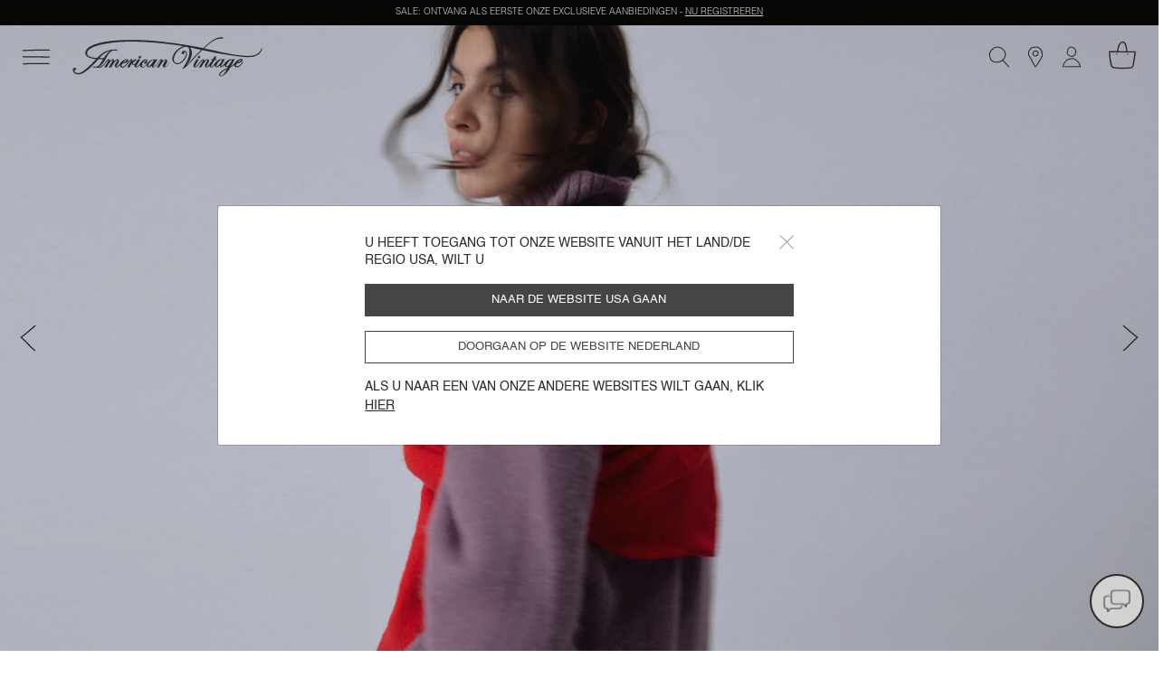

--- FILE ---
content_type: text/html;charset=UTF-8
request_url: https://www.americanvintage-store.com/nl/nl/
body_size: 32222
content:







<!DOCTYPE html>
<html lang="nl">
<head>
<meta charset=UTF-8>
<meta http-equiv="x-ua-compatible" content="ie=edge">
<meta name="viewport" content="width=device-width, initial-scale=1, minimum-scale=1, maximum-scale=1 user-scalable=no">

<script>
    window.dataLayer = window.dataLayer || [];
    function gtag(){dataLayer.push(arguments);}
    gtag('set', 'url_passthrough', false);
    gtag('set', 'ads_data_redaction', true);
    gtag('consent', 'default', {
        'ad_storage': 'denied',
        'ad_user_data': 'denied',
        'ad_personalization': 'denied',
        'analytics_storage': 'denied',
        'personalization_storage': 'denied',
        'functionality_storage': 'granted',
        'security_storage': 'granted'
    });

</script>







    <link rel="canonical" href="https://www.americanvintage-store.com/nl/nl/" />



    
        <script type="application/ld+json">
            {"@context":"http://schema.org/","@type":"Organization","name":"American Vintage","url":"https://www.americanvintage-store.com/nl/nl/","logo":"https://www.americanvintage-store.com/on/demandware.static/Sites-AMV-Site/-/default/dwf729eba7/medias/images/logo-dark.svg","sameAs":["https://www.instagram.com/americanvintage_officiel","https://www.facebook.com/americanvintageofficiel","https://www.instagram.com/americanvintage_men","https://www.linkedin.com/company/american-vintage-fashion","https://www.youtube.com/user/Aaronyona83","https://www.pinterest.fr/amvintage/","https://www.tiktok.com/@americanvintage_officiel"]}
        </script>
    





<script type="text/javascript">
    (function(){
    AMV = window.AMV || {};
    AMV.i18n = {"cart":{"maxQtyReached":"Maximaal aantal bereikt","emptyCartMsg":"Je winkelwagentje is leeg","continueShopping":"Verder gaan met shoppen","discountApplied":"Korting toegepast","discountRemoved":"Korting verwijderd"},"common":{"shareOnFb":"Delen op facebook","shareOnPin":"Delen op pinterest","shareOnInsta":"Delen op instagram","ajaxErrorMessage":"Er heeft zich een fout voorgedaan, probeer het later nog eens.","recaptchaErrorMessage":"Gelieve de anti-spam controle te valideren (controleer het Captcha vakje onderaan het formulier)","download":{"success":"De download is succesvol gestart, zie de bijlage onderaan de pagina of in de \"Downloads\" map."}},"account":{"errorAddToCart":"Er heeft zich een fout voorgedaan. Probeer het later nog eens.","resetPasswordDisabled":"Er is al een e-mail voor het opnieuw instellen van uw wachtwoord naar u verzonden. Het kan enkele minuten duren voordat deze aankomt, bedankt voor uw geduld (u kunt over 5 minuten een nieuwe aanvraag doen)."},"address":{"postalCodeInvalid":"Ongeldige postcode"},"product":{"outOfStockLabel":"Out of stock"},"storelocator":{"storesCount":"gevonden verkooppunten","geolocComptatibility":"Browser niet compatibel met de geolocatie","geolocActivate":"U moet het lokaliseren activeren en de toegang tot uw positie autoriseren"},"checkout":{"payment":{"addnewcard":"Nieuw kaart","cvc":"CVC","errorCGV":"U moet de algemene verkoopvoorwaarden accepteren om deze bestelling te valideren","errorPayment":"Uw betaling kon niet worden voltooid, uw bestelling werd niet verwerkt. Probeer het nog eens. Indien het probleem aanhoudt, verzoeken wij u een andere betalingsmethode te gebruiken of contact op te nemen met uw bank."},"adyenNewCard":{"title":"Kaart","desc":"Beveiligde betaling d.m.v. een kaart","bt":"Nieuw kaart"},"adyenStoredCard":{"holder":"Houder:","date":"Vervaldatum:","number":"kaartnummer:","expired":"Expired card"},"adyenGoogle":{"subtitle":"Beveiligde betaling via Google Pay","desc":"U wordt doorgestuurd naar Google Pay om uw betaling te voltooien."},"adyenPaypal":{"subtitle":"Beveiligde betaling via PayPal","desc":"U wordt doorgestuurd naar PayPal om uw betaling te voltooien."},"googlePayMailError":{"errorMail":"Please enter your email id"},"adyenApple":{"subtitle":"Beveiligde betaling via Apple Pay","desc":"U wordt doorgestuurd naar Apple Pay om uw betaling te voltooien."},"confirmation":{"accountCreated":"Uw account is succesvol aangemaakt."}},"contactus":{"errorCancelOrder":"Helaas, deze bestelling kan niet meer geannuleerd worden.","errorNotExistingOrder":"Dit bestelnummer is niet geldig","errorAlreadyCanceledOrder":"Deze bestelling is al geannuleerd","errorNotExistingReturnOrder":"Dit retournummer is niet geldig","topicWebOrderId":"topic.weborderid","topicWebOrderIdOther":"topic.weborderid.other","topicWebReturnId":"topic.webreturn","topicWebReturnIdOther":"topic.webreturn.other"},"requestAcceptHeader":"text/html,application/xhtml+xml,application/xml;q=0.9,image/avif,image/webp,image/apng,*/*;q=0.8,application/signed-exchange;v=b3;q=0.7"};
    AMV.preferences = {"plp":{"defaultPageSize":30,"displayGrid":{"creative":"creative","simple":"simple"},"defaultCategory":"defaultCategory"},"session":{"outputPoint":null},"google":{"recaptchaScriptUrl":"https://www.google.com/recaptcha/api.js?hl={localeToReplace}","recaptchaClientKeyv3":"6Lc7PaocAAAAAHNpKYZEMZNPXjSZqbNWAlweWPFE","recaptchaClientKey":"6LcxSN4cAAAAAAvrAIPhhK_RGHPVdDUtAn7wBI4n","enableCaptchaLogin":false},"system":{"isProductionInstance":true},"adaCompliance":{"siteKey":"9b095b68051c3195069b8d2779f572f9","desktopPosition":"Left","mobilePosition":"Left"},"checkout":{"thresholdWarningAmountCart":800,"hidePaypalLaterButton":true,"adyenRecurringEnabled":false},"site":{"id":"AMV"}};
    AMV.urls = {"static":"aHR0cHM6Ly93d3cuYW1lcmljYW52aW50YWdlLXN0b3JlLmNvbS9vbi9kZW1hbmR3YXJlLnN0YXRpYy9TaXRlcy1BTVYtU2l0ZS8tL25sX05ML3YxNzY4NTM2OTIxMTE1Lw==","plp":{"selectGrid":"/on/demandware.store/Sites-AMV-Site/nl_NL/Search-StoreGrid"},"pdp":{"lastVisitedProducts":"/on/demandware.store/Sites-AMV-Site/nl_NL/Product-LastVisitedProducts","eventProductPage":"/on/demandware.store/Sites-AMV-Site/nl_NL/Product-EventProductPage"},"shipping":{"clickAndCollectSelector":"/on/demandware.store/Sites-AMV-Site/nl_NL/ClickAndCollect-ShowStoreSelector"},"common":{"home":"/nl/nl/"},"prehome":{"setLocale":"/on/demandware.store/Sites-AMV-Site/nl_NL/Locale-SetLocale","getLanguagesByCountry":"/on/demandware.store/Sites-AMV-Site/nl_NL/Locale-GetLanguagesByCountry"},"payment":{"addVoucher":"/on/demandware.store/Sites-AMV-Site/nl_NL/CheckoutServices-AddVoucher","deletePayment":"/on/demandware.store/Sites-AMV-Site/nl_NL/PaymentInstruments-DeletePayment","fetchGiftCards":"/on/demandware.store/Sites-AMV-Site/nl_NL/Adyen-fetchGiftCards","removeVoucher":"/on/demandware.store/Sites-AMV-Site/nl_NL/CheckoutServices-RemoveVoucher","sessions":"/on/demandware.store/Sites-AMV-Site/nl_NL/Adyen-Sessions","threeds":"/on/demandware.store/Sites-AMV-Site/nl_NL/Adyen-PaymentsDetails","customerPaymentInstrumentsTokens":"/on/demandware.store/Sites-AMV-Site/nl_NL/CheckoutServices-PaymentInstrumentsTokens"},"order":{"confirmation":{"popinCreateAccount":"/on/demandware.store/Sites-AMV-Site/nl_NL/Order-PopInCreateAccount"}},"google":{"captchaValidation":"https://www.americanvintage-store.com/on/demandware.store/Sites-AMV-Site/nl_NL/Page-ValidateGoogleCaptcha"},"contactus":{"isCancelableOrder":"https://www.americanvintage-store.com/on/demandware.store/Sites-AMV-Site/nl_NL/WebToCase-IsCancelableOrder","isExistingOrder":"https://www.americanvintage-store.com/on/demandware.store/Sites-AMV-Site/nl_NL/WebToCase-IsExistingOrder","isExistingReturnOrder":"https://www.americanvintage-store.com/on/demandware.store/Sites-AMV-Site/nl_NL/WebToCase-IsExistingReturnOrder"}};
    AMV.dynamic = {
  "action": "Page-DynamicResource",
  "queryString": "",
  "locale": {
    "countryCode": "nl",
    "language": "nl",
    "id": "nl_NL"
  },
  "session": {
    "outputPoint": "https://www.americanvintage-store.com/on/demandware.store/Sites-AMV-Site/nl_NL/Locale-ShowPopinRedirect?userLocale=en_US&siteAction=https%3a%2f%2fwww%2eamericanvintage-store%2ecom%2fnl%2fnl%2f&userAction=https%3a%2f%2fwww%2eamericanvintage-store%2ecom%2fus%2fen%2f&prehome=false"
  },
  "gtm": {
    "currency": "EUR",
    "page_country": "NL",
    "page_environment": "prod",
    "page_language": "nl",
    "page_location": "Nederland",
    "page_site": "boutique",
    "user_crm": "",
    "user_email": "",
    "user_id": null,
    "user_logged": false,
    "user_orders": 0,
    "user_type": "guest",
    "event_id": "myZBc4lTAc76oYrJ7fXlYHUomYi6amEyX6Q=|1768604344"
  }
};
    })()
</script>

<!-- Google Tag Manager -->
<script>(function(w,d,s,l,i){w[l]=w[l]||[];w[l].push({'gtm.start': new Date().getTime(),event:'gtm.js'});var f=d.getElementsByTagName(s)[0], j=d.createElement(s),dl=l!='dataLayer'?'&l='+l:'';j.async=true;j.src= 'https://www.googletagmanager.com/gtm.js?id='+i+dl;f.parentNode.appendChild(j,f); })(window,document,'script','dataLayer','GTM-TLC7KW9');</script>
<!-- End Google Tag Manager -->


    <script type="text/javascript">!function(a,b){b=a.createElement("script"),b.type="text/javascript",b.async=!0,b.onload=function(){"function"==typeof TapbuyInit&&TapbuyInit()},b.src="https://amv.api.tapbuy.io/js/tapbuy.js?key=2x3X70BIENhXOUO%2B8Sr8AQ%3D%3D&country=NL",a.getElementsByTagName("head")[0].appendChild(b)}(document);</script>





    
    <script>
    window.axeptioSettings = {
        clientId: "68108e59c3e03b6a6f759f3b",
        cookiesVersion: "UE_" + document.documentElement.lang,
        userCookiesDomain: "americanvintage-store.com",
        triggerGTMEvents: "update_only"
    };
        </script>

    <script async src="https://static.axept.io/sdk.js"></script>
    



<!-- Critical CSS -->
<link rel="stylesheet" href="/on/demandware.static/Sites-AMV-Site/-/nl_NL/v1768536921115/css/critical.css" />

<!-- Global CSS -->
<link
  rel="preload"
  href="/on/demandware.static/Sites-AMV-Site/-/nl_NL/v1768536921115/css/global.css"
  as="style"
  onload="this.onload=null;this.rel='stylesheet'"
/>

<!-- Component and Page CSS -->

  
    <link rel="stylesheet" href="/on/demandware.static/Sites-AMV-Site/-/nl_NL/v1768536921115/css/homepage.css" />
  


<script defer="defer" src="/on/demandware.static/Sites-AMV-Site/-/nl_NL/v1768536921115/js/main.js"></script>


  
    <script defer="defer" src="/on/demandware.static/Sites-AMV-Site/-/nl_NL/v1768536921115/js/homepage.js"></script>
  






  <title>American Vintage Nederland - Officiële website</title>


<meta name="description" content="Ontdek de collecties pr&ecirc;t-&agrave;-porter en accessoires voor dames en heren op de American Vintage e-shop. Gratis standaardlevering vanaf &euro; 100 aankoopbedrag"/>
<meta name="keywords" content="American Vintage"/>









    
    
        <link rel="alternate" href="https://www.americanvintage-store.com/at/de/" hreflang="de-AT"/>
    
        <link rel="alternate" href="https://www.americanvintage-store.com/it/it/" hreflang="it-IT"/>
    
        <link rel="alternate" href="https://www.americanvintage-store.com/gr/en/" hreflang="en-GR"/>
    
        <link rel="alternate" href="https://www.americanvintage-store.com/it/en/" hreflang="en-IT"/>
    
        <link rel="alternate" href="https://www.americanvintage-store.com/ch/it/" hreflang="it-CH"/>
    
        <link rel="alternate" href="https://www.americanvintage-store.com/be/fr/" hreflang="fr-BE"/>
    
        <link rel="alternate" href="https://www.americanvintage-store.com/es/en/" hreflang="en-ES"/>
    
        <link rel="alternate" href="https://www.americanvintage-store.com/at/en/" hreflang="en-AT"/>
    
        <link rel="alternate" href="https://www.americanvintage-store.com/fr/fr/" hreflang="fr-FR"/>
    
        <link rel="alternate" href="https://www.americanvintage-store.com/cy/en/" hreflang="en-CY"/>
    
        <link rel="alternate" href="https://www.americanvintage-store.com/lu/fr/" hreflang="fr-LU"/>
    
        <link rel="alternate" href="https://www.americanvintage-store.com/cz/en/" hreflang="en-CZ"/>
    
        <link rel="alternate" href="https://www.americanvintage-store.com/de/de/" hreflang="de-DE"/>
    
        <link rel="alternate" href="https://www.americanvintage-store.com/ad/es/" hreflang="es-AD"/>
    
        <link rel="alternate" href="https://www.americanvintage-store.com/pl/en/" hreflang="en-PL"/>
    
        <link rel="alternate" href="https://www.americanvintage-store.com/ch/de/" hreflang="de-CH"/>
    
        <link rel="alternate" href="https://www.americanvintage-store.com/de/en/" hreflang="en-DE"/>
    
        <link rel="alternate" href="https://www.americanvintage-store.com/no/en/" hreflang="en-NO"/>
    
        <link rel="alternate" href="https://www.americanvintage-store.com/nl/en/" hreflang="en-NL"/>
    
        <link rel="alternate" href="https://www.americanvintage-store.com/pt/en/" hreflang="en-PT"/>
    
        <link rel="alternate" href="https://www.americanvintage-store.com/hk/en/" hreflang="en-HK"/>
    
        <link rel="alternate" href="https://www.americanvintage-store.com/es/es/" hreflang="es-ES"/>
    
        <link rel="alternate" href="https://www.americanvintage-store.com/be/en/" hreflang="en-BE"/>
    
        <link rel="alternate" href="https://www.americanvintage-store.com/fi/en/" hreflang="en-FI"/>
    
        <link rel="alternate" href="https://www.americanvintage-store.com/lt/en/" hreflang="en-LT"/>
    
        <link rel="alternate" href="https://www.americanvintage-store.com/lu/en/" hreflang="en-LU"/>
    
        <link rel="alternate" href="https://www.americanvintage-store.com/nl/nl/" hreflang="nl-NL"/>
    
        <link rel="alternate" href="https://www.americanvintage-store.com/dk/en/" hreflang="en-DK"/>
    
        <link rel="alternate" href="https://www.americanvintage-store.com/fr/en/" hreflang="en-FR"/>
    
        <link rel="alternate" href="https://www.americanvintage-store.com/hr/en/" hreflang="en-HR"/>
    
        <link rel="alternate" href="https://www.americanvintage-store.com/lv/en/" hreflang="en-LV"/>
    
        <link rel="alternate" href="https://www.americanvintage-store.com/be/nl/" hreflang="nl-BE"/>
    
        <link rel="alternate" href="https://www.americanvintage-store.com/sg/en/" hreflang="en-SG"/>
    
        <link rel="alternate" href="https://www.americanvintage-store.com/en/" hreflang="en"/>
    
        <link rel="alternate" href="https://www.americanvintage-store.com/ch/fr/" hreflang="fr-CH"/>
    
        <link rel="alternate" href="https://www.americanvintage-store.com/se/en/" hreflang="en-SE"/>
    
        <link rel="alternate" href="https://www.americanvintage-store.com/sk/en/" hreflang="en-SK"/>
    
        <link rel="alternate" href="https://www.americanvintage-store.com/si/en/" hreflang="en-SI"/>
    
        <link rel="alternate" href="https://www.americanvintage-store.com/ie/en/" hreflang="en-IE"/>
    
        <link rel="alternate" href="https://www.americanvintage-store.com/gb/en/" hreflang="en-GB"/>
    
        <link rel="alternate" href="https://www.americanvintage-store.com/ee/en/" hreflang="en-EE"/>
    
        <link rel="alternate" href="https://www.americanvintage-store.com/sg/fr/" hreflang="fr-SG"/>
    
        <link rel="alternate" href="https://www.americanvintage-store.com/us/en/" hreflang="en-US"/>
    
        <link rel="alternate" href="https://www.americanvintage-store.com/lu/de/" hreflang="de-LU"/>
    
        <link rel="alternate" href="https://www.americanvintage-store.com/ch/en/" hreflang="en-CH"/>
    
        <link rel="alternate" href="https://www.americanvintage-store.com/gb/fr/" hreflang="fr-GB"/>
    
        <link rel="alternate" href="https://www.americanvintage-store.com/mt/en/" hreflang="en-MT"/>
    




<link rel="manifest" href="/on/demandware.static/Sites-AMV-Site/-/default/dw009af5d9/medias/favicon/manifest.json" />
<link rel="apple-touch-icon" sizes="57x57" href="/on/demandware.static/Sites-AMV-Site/-/default/dwea34883d/medias/favicon/apple-icon-57x57.png" />
<link rel="apple-touch-icon" sizes="60x60" href="/on/demandware.static/Sites-AMV-Site/-/default/dw019c6a67/medias/favicon/apple-icon-60x60.png" />
<link rel="apple-touch-icon" sizes="72x72" href="/on/demandware.static/Sites-AMV-Site/-/default/dw3329aa73/medias/favicon/apple-icon-72x72.png" />
<link rel="apple-touch-icon" sizes="76x76" href="/on/demandware.static/Sites-AMV-Site/-/default/dw951fa9d6/medias/favicon/apple-icon-76x76.png" />
<link rel="apple-touch-icon" sizes="114x114" href="/on/demandware.static/Sites-AMV-Site/-/default/dw8948def5/medias/favicon/apple-icon-114x114.png" />
<link rel="apple-touch-icon" sizes="120x120" href="/on/demandware.static/Sites-AMV-Site/-/default/dwbbd9babe/medias/favicon/apple-icon-120x120.png" />
<link rel="apple-touch-icon" sizes="144x144" href="/on/demandware.static/Sites-AMV-Site/-/default/dw3fe1e47d/medias/favicon/apple-icon-144x144.png" />
<link rel="apple-touch-icon" sizes="152x152" href="/on/demandware.static/Sites-AMV-Site/-/default/dwbd209b3b/medias/favicon/apple-icon-152x152.png" />
<link rel="apple-touch-icon" sizes="180x180" href="/on/demandware.static/Sites-AMV-Site/-/default/dw9015bf10/medias/favicon/apple-icon-180x180.png" />
<link rel="icon" type="image/png" sizes="192x192"  href="/on/demandware.static/Sites-AMV-Site/-/default/dw9826385f/medias/favicon/android-icon-192x192.png" />
<link rel="icon" type="image/png" sizes="32x32" href="/on/demandware.static/Sites-AMV-Site/-/default/dwab231cae/medias/favicon/favicon-32x32.png" />
<link rel="icon" type="image/png" sizes="96x96" href="/on/demandware.static/Sites-AMV-Site/-/default/dw100231c1/medias/favicon/favicon-96x96.png" />
<link rel="icon" type="image/png" sizes="16x16" href="/on/demandware.static/Sites-AMV-Site/-/default/dwca826d2c/medias/favicon/favicon-16x16.png" />
<meta name="msapplication-TileImage" content="/on/demandware.static/Sites-AMV-Site/-/default/dwf75341d1/medias/favicon/ms-icon-144x144.png" />
<meta name="msapplication-TileColor" content="#ffffff" />
<meta name="theme-color" content="#ffffff" />
<script type="text/javascript">//<!--
/* <![CDATA[ (head-active_data.js) */
var dw = (window.dw || {});
dw.ac = {
    _analytics: null,
    _events: [],
    _category: "",
    _searchData: "",
    _anact: "",
    _anact_nohit_tag: "",
    _analytics_enabled: "true",
    _timeZone: "Europe/Paris",
    _capture: function(configs) {
        if (Object.prototype.toString.call(configs) === "[object Array]") {
            configs.forEach(captureObject);
            return;
        }
        dw.ac._events.push(configs);
    },
	capture: function() { 
		dw.ac._capture(arguments);
		// send to CQ as well:
		if (window.CQuotient) {
			window.CQuotient.trackEventsFromAC(arguments);
		}
	},
    EV_PRD_SEARCHHIT: "searchhit",
    EV_PRD_DETAIL: "detail",
    EV_PRD_RECOMMENDATION: "recommendation",
    EV_PRD_SETPRODUCT: "setproduct",
    applyContext: function(context) {
        if (typeof context === "object" && context.hasOwnProperty("category")) {
        	dw.ac._category = context.category;
        }
        if (typeof context === "object" && context.hasOwnProperty("searchData")) {
        	dw.ac._searchData = context.searchData;
        }
    },
    setDWAnalytics: function(analytics) {
        dw.ac._analytics = analytics;
    },
    eventsIsEmpty: function() {
        return 0 == dw.ac._events.length;
    }
};
/* ]]> */
// -->
</script>
<script type="text/javascript">//<!--
/* <![CDATA[ (head-cquotient.js) */
var CQuotient = window.CQuotient = {};
CQuotient.clientId = 'bgnv-AMV';
CQuotient.realm = 'BGNV';
CQuotient.siteId = 'AMV';
CQuotient.instanceType = 'prd';
CQuotient.locale = 'nl_NL';
CQuotient.fbPixelId = '__UNKNOWN__';
CQuotient.activities = [];
CQuotient.cqcid='';
CQuotient.cquid='';
CQuotient.cqeid='';
CQuotient.cqlid='';
CQuotient.apiHost='api.cquotient.com';
/* Turn this on to test against Staging Einstein */
/* CQuotient.useTest= true; */
CQuotient.useTest = ('true' === 'false');
CQuotient.initFromCookies = function () {
	var ca = document.cookie.split(';');
	for(var i=0;i < ca.length;i++) {
	  var c = ca[i];
	  while (c.charAt(0)==' ') c = c.substring(1,c.length);
	  if (c.indexOf('cqcid=') == 0) {
		CQuotient.cqcid=c.substring('cqcid='.length,c.length);
	  } else if (c.indexOf('cquid=') == 0) {
		  var value = c.substring('cquid='.length,c.length);
		  if (value) {
		  	var split_value = value.split("|", 3);
		  	if (split_value.length > 0) {
			  CQuotient.cquid=split_value[0];
		  	}
		  	if (split_value.length > 1) {
			  CQuotient.cqeid=split_value[1];
		  	}
		  	if (split_value.length > 2) {
			  CQuotient.cqlid=split_value[2];
		  	}
		  }
	  }
	}
}
CQuotient.getCQCookieId = function () {
	if(window.CQuotient.cqcid == '')
		window.CQuotient.initFromCookies();
	return window.CQuotient.cqcid;
};
CQuotient.getCQUserId = function () {
	if(window.CQuotient.cquid == '')
		window.CQuotient.initFromCookies();
	return window.CQuotient.cquid;
};
CQuotient.getCQHashedEmail = function () {
	if(window.CQuotient.cqeid == '')
		window.CQuotient.initFromCookies();
	return window.CQuotient.cqeid;
};
CQuotient.getCQHashedLogin = function () {
	if(window.CQuotient.cqlid == '')
		window.CQuotient.initFromCookies();
	return window.CQuotient.cqlid;
};
CQuotient.trackEventsFromAC = function (/* Object or Array */ events) {
try {
	if (Object.prototype.toString.call(events) === "[object Array]") {
		events.forEach(_trackASingleCQEvent);
	} else {
		CQuotient._trackASingleCQEvent(events);
	}
} catch(err) {}
};
CQuotient._trackASingleCQEvent = function ( /* Object */ event) {
	if (event && event.id) {
		if (event.type === dw.ac.EV_PRD_DETAIL) {
			CQuotient.trackViewProduct( {id:'', alt_id: event.id, type: 'raw_sku'} );
		} // not handling the other dw.ac.* events currently
	}
};
CQuotient.trackViewProduct = function(/* Object */ cqParamData){
	var cq_params = {};
	cq_params.cookieId = CQuotient.getCQCookieId();
	cq_params.userId = CQuotient.getCQUserId();
	cq_params.emailId = CQuotient.getCQHashedEmail();
	cq_params.loginId = CQuotient.getCQHashedLogin();
	cq_params.product = cqParamData.product;
	cq_params.realm = cqParamData.realm;
	cq_params.siteId = cqParamData.siteId;
	cq_params.instanceType = cqParamData.instanceType;
	cq_params.locale = CQuotient.locale;
	
	if(CQuotient.sendActivity) {
		CQuotient.sendActivity(CQuotient.clientId, 'viewProduct', cq_params);
	} else {
		CQuotient.activities.push({activityType: 'viewProduct', parameters: cq_params});
	}
};
/* ]]> */
// -->
</script>

</head>
<body class="page" data-action="Home-Show" data-querystring="">




<div class="svg-preload">
    <svg id="amv-inline-sprite" xmlns="http://www.w3.org/2000/svg"></svg>
    <svg xmlns="http://www.w3.org/2000/svg" width="318.061" height="95.439" viewBox="0 0 318.061 95.439"><path id="main-logo" d="M162.1,48.2c0.4,0.6,0.5,1.5,0.2,2.4c-0.6,1.7-2.2,3.1-3.7,3.1c-0.7,0-1.2-0.3-1.6-0.8 c-0.4-0.6-0.5-1.5-0.2-2.5c0.6-1.7,2.2-3.1,3.7-3.1C161.2,47.5,161.7,47.7,162.1,48.2z M298.8,53.5c1.5,0,3.2-1.4,3.7-3.1 c0.3-0.9,0.2-1.8-0.3-2.4c-0.4-0.5-0.9-0.8-1.6-0.8c-1.5,0-3.2,1.4-3.7,3.1c-0.3,0.9-0.2,1.8,0.3,2.4 C297.6,53.3,298.1,53.5,298.8,53.5z M404.1,62.7c0.2,0.4-0.2,1-0.6,1.5l-0.4,0.5c-2,2.8-7.2,10.1-13.5,10.5h-0.5 c-3.8,0-6-3.1-6.2-6.1c-0.9,1-3.8,3.8-9.6,6.9c0,0.1-7.8,17.3-21.5,20.5c-0.2,0-0.4,0.1-0.6,0.1c-1.1,0-2.6-0.6-3.4-2 c-0.6-1.1-0.9-3.1,1.2-6.2c4-6.1,17.4-11.5,18-11.7l1.5-2.9c-0.8,0.5-2.3,1.2-3.7,1.2c-0.3,0-0.6,0-0.9-0.1 c-2.1-0.6-3.7-2.8-3.9-5.5c-1.1,1.3-5.1,5.7-7.7,5.7c-1.6,0-3.7-1.5-4-4.7c-0.8,1.2-3,4.1-5.7,4.6c-0.4,0.1-0.7,0.1-1.1,0.1 c-1.2,0-2.3-0.5-3.1-1.3c-1-1.1-1.6-2.7-1.6-4.3c-0.2,0-0.8,0.2-1.9,1.7l-0.1,0.1c-1.4,1.8-3.2,4-5.8,4c-0.8,0-1.6-0.2-2.4-0.6 c-2-1-2.1-3-2.1-3.8c-0.4,0.3-1.1,0.9-2.5,2.3c-1.5,1.5-3.1,2.2-4.5,2.2c-1.2,0-2.2-0.5-3.1-1.6c-1.7-2.2-0.7-5.9,3.1-11.3 c1.5-2.2,2.9-4.2,2.6-4.8c0-0.1-0.1-0.2-0.5-0.3h-0.2c-1,0-3.9,1-9.8,9.9c-1,1.5-4.6,7.4-4.6,7.5l-0.1,0.1h-0.1c0,0-1.6-0.1-3.1-0.1 c-0.9,0-1.6,0-2.1,0.1l-0.4,0.1l0.2-0.4c0.1-0.1,5.8-8.6,7.8-12.3c1.5-2.7,2.1-4.5,1.9-4.9h-0.1c-0.2,0-0.6,0.1-1.3,0.9 c-1.5,1.4-3.6,4.1-5.8,6.8c-2.2,2.9-4.5,5.7-6.4,7.6c-1.6,1.6-3.4,2.5-5.1,2.5c-2.1,0-3.6-1.3-3.8-3.3c-0.3-2.9,1.7-6.3,3.5-9.3 c0.4-0.6,0.7-1.2,1-1.8c1.9-3.5,3-5,3-5.1l0.1-0.1h0.1c0,0,2,0.2,3.6,0.2c0.6,0,1,0,1.4-0.1l0.4-0.1l-0.2,0.3c0,0.1-3.5,5.9-6.4,11 c-2.3,4-2.7,5.9-2.4,6.5c0.1,0.1,0.2,0.2,0.4,0.2h0.3c1.7-0.5,6.6-6.5,10.8-11.9c3.9-4.7,5.7-6.3,7.2-6.3c0.5,0,1,0.2,1.6,0.6 c1.4,1.2,1.6,2.9,1.6,3.8c1.1-1.2,4.3-4.3,6.6-4.3h0.3c1.6,0.2,2.8,0.8,3.5,1.8c0.7,1,0.8,2.4,0.3,4c-0.5,1.8-1.7,3.6-2.9,5.4 c-1,1.5-2,3.1-2.6,4.6c-0.6,1.5-0.5,2-0.3,2.2c0.1,0.1,0.2,0.2,0.4,0.2c0.5,0,1.4-0.5,2.1-1.3c4.1-4.3,9.7-11.5,11.2-15h-3.3 l1.4-2.2h3.3l3.9-6.3h0.1c0,0,0.8,0.3,2,0.3c0.9,0,1.7-0.1,2.5-0.4l0.4-0.1l-3.5,6.7h3.9v0.2c0,0-0.2,1.1-0.8,1.7l-0.1,0.1h-4.3 c-0.6,1.1-6.7,11.2-7.9,13c-0.5,0.9-0.6,2.1-0.3,2.8c0.2,0.3,0.4,0.4,0.7,0.4c0.5,0,1.4-0.3,3-2c4.2-4.3,5.2-6.8,5.2-6.8 c0-0.1,2.7-4.3,8.6-7.4c2.7-1.4,4.9-2.2,6.5-2.2c1.6,0,2.3,0.7,2.7,1.1l0.4-1l0.2,0.1c0,0,0.5,0.3,1.9,0.3c0.9,0,1.9-0.1,3.1-0.3 l0.4-0.1l-0.2,0.3c0,0.1-3.6,6.7-6.9,11.9c-1.9,3-2.3,5-2,5.7c0.1,0.1,0.2,0.2,0.4,0.2c0.3,0,0.9-0.2,1.9-1.3 c2.6-2.7,5.4-5.7,8.2-9.6c2.6-3.6,9.8-7.1,12.2-7.3h0.6c1.4,0,2,0.5,2.4,0.8c0.2,0.1,0.3,0.2,0.4,0.2h0.2c0.3,0,0.6-0.2,0.7-0.5 l0.1-0.2h0.2c0,0,0.7,0.2,1.7,0.2c1.1,0,2.2-0.2,3.3-0.6l0.5-0.2L375,72.6c1.2-0.5,4.8-2.3,8.3-7.1c4-5.5,9.4-9.4,15-10.8 c0.5-0.1,0.9-0.2,1.4-0.2c1.7,0,2.9,0.9,3.3,2.5c0.4,1.7-0.3,3.6-1.7,4.3c-3.1,1.8-6.4,3.5-11.8,4.5c-0.4,0.5-2.8,4.2-1.9,6 c0.3,0.6,0.9,0.9,1.8,1h0.3c2.8,0,7.5-3.3,10.2-7.2c1.7-2.1,3.2-3.4,3.9-3.4C403.9,62.5,404,62.6,404.1,62.7L404.1,62.7z M391.1,63.1c0.9-0.1,3-0.6,5.8-2.5c2.4-1.7,3.1-3.2,2.9-3.8c-0.1-0.2-0.3-0.3-0.6-0.3s-0.6,0.1-1,0.3 C396.1,57.9,392.3,61.9,391.1,63.1L391.1,63.1z M353.5,59.4c0.3-0.8,0.5-1.9,0.2-2.5c-0.1-0.2-0.3-0.3-0.6-0.3 c-0.4,0-0.9,0.2-1.5,0.6c-3.2,1.9-7.4,5.2-9.8,11.1c-1.3,3.1-1.1,4.2-0.8,4.5c0.1,0.2,0.3,0.3,0.5,0.3c0.9,0,2.5-1.1,4.4-3.1 C350.4,65.7,353,60.7,353.5,59.4L353.5,59.4z M365.5,79.5l-3.3,1.7c-6.7,3.4-13.3,9.8-12.7,12.4c0.2,0.7,0.9,1.1,2.3,1.2h0.2 C358.5,94.6,364.3,82.1,365.5,79.5L365.5,79.5z M377.3,57.4c-0.1-0.3-0.3-0.4-0.6-0.5c-0.1,0-0.3-0.1-0.4-0.1 c-1.9,0-5.4,3.4-6.5,4.8c-0.4,0.6-0.9,1.3-1.4,2c-1.5,2-3,4.1-3.9,6.2c-0.8,2-0.6,2.8-0.4,3.1c0.1,0.2,0.4,0.3,0.7,0.3 c1.2,0,3.6-1.6,5.9-4.5C373.7,64.7,377.9,59.2,377.3,57.4L377.3,57.4z M441.5,43c-5.3,5-14.1,7.5-26.4,7.5c-7.7,0-15.3-1-19.9-1.6 c-55.8-7.4-85.5-15.1-87.5-15.6c-0.5,0.5-3.3,3.3-8.2,8.3c-2.9,2.9-9.1,9.6-15.1,16.1c-5.3,5.6-10.3,11-12.3,13.1 c-4.2,4.3-9,7.5-10.6,7.5c-0.1,0-0.3,0-0.4-0.1c-0.2-0.1-0.3-0.2-0.3-0.4c-0.1-0.5,0.5-1.3,1.6-2.8c0.8-1,1.7-2.3,2.8-4 c7.4-11.5,10.3-20.7,11.3-26.5c1.4-7,0.9-12.8-1.2-15.9c-1.4-2.1-3.7-3.1-6.6-3.1c-4.6,0-10.7,2.8-16.2,7.4 c-8.8,7.2-12.6,17.4-12.4,24.3c0.1,5.3,4.7,7.8,8.9,7.8c1.2,0,2.3-0.2,3.2-0.6C262,60.5,268,49.3,269,44.2c0.6-3-0.2-4.7-0.9-5.6 c-0.9-1-2-1.4-2.7-1.4h-0.2c-0.8,0.1-1,0.3-1,0.3v0.2c0.9,0.7,1.3,1.8,0.8,3.1c-0.5,1.7-2.1,3-3.5,3c-0.6,0-1.2-0.3-1.7-0.8 c-1-1.2-1.3-2.7-0.7-4.2c0.7-1.9,2.6-3.3,5-3.7c0.3-0.1,0.7-0.1,1-0.1c2.1,0,4,1,5.1,2.7c1.3,1.9,2.1,5.6-0.8,12.3 c-4.9,11-14.5,17.5-21,17.5c-0.6,0-1.2-0.1-1.7-0.2c-3.1-0.6-7.1-2.9-9.1-7.3c-1.5-3.4-2.3-9.1,2.6-17.4 c7.5-12.8,19.6-17.5,22.8-18.6c-43-7-87.2-10.9-124.5-10.9c-14.6,0-27.7,0.6-37.9,1.8c-63.5,7.3-65.1,21.3-65.7,25.9 c-0.3,2.1,0.3,4,1.7,5.5c5,5.6,18.7,5.9,21.4,5.9h0.3c17.4-19,33.8-19.5,35.6-19.5h0.2c0,0,4.6-0.6,7.7-0.6c1.4,0,2.3,0.1,2.7,0.3 c1.2,0.7,1.8,1.3,1.7,1.8c-0.2,0.8-1.9,0.9-2.5,0.9c-0.5,0-0.9,0-1.3-0.1c-2.2-0.4-5.6-0.7-5.6-0.7c-3.6,0.8-6.9,3.4-11.4,8.9 c-2.3,2.8-3.8,5.9-5.5,9.3c-1.6,3.2-3.4,6.8-6,10.6c-4.5,6.3-10.3,9.6-12.1,10.5c0.4,0,0.9,0.1,1.4,0.1c1.1,0,2.1-0.1,2.8-0.4 c5-1.7,9.6-7.5,12.8-11.8c0.7-0.9,1.4-1.8,2-2.5c2.1-2.6,3.7-3.7,5-3.7c0.7,0,1.3,0.3,2.1,0.9c1.1,0.9,1,2.2,1,3v0.5 c0.3-0.1,1.7-1.5,2.5-2.4c1.5-1.5,2.9-1.9,3.9-1.9c1.8,0,3.3,1.1,3.6,2.7c0.2,1.2,0.4,1.8,0.5,2.1c0.9-1,4.4-4.8,7.1-4.8h0.5 c1.2,0.2,2.2,1.1,2.7,2.4c1,2.5,0.1,5.9-2.5,9.4c-2.5,3.4-3.6,5.4-3.3,6.1c0,0.1,0.1,0.2,0.6,0.2c0.2,0,0.6-0.1,1-0.2 c2.2-0.6,6.6-6.6,7.2-7.6c3-5.9,9.2-8.5,11.8-9.6l0.3-0.1c1-0.4,2-0.7,3-0.7c2.1,0,3.8,1,4.3,2.6c0.5,1.5-0.3,3.1-2.2,4.3 c-4.7,3.3-10.6,3.7-11.3,3.8c-2.5,3.1-2.4,5.2-2.3,5.7c0.1,0.5,0.3,0.9,0.5,1c0.6,0.4,1.4,0.6,2.2,0.6c3,0,6.3-2.9,8.3-5.3 c0.9-1.1,1.7-2.2,2.5-3.2c4.7-5.9,7.5-9.5,9.5-9.7h0.4c0.9,0,1.7,0.3,2.2,1c0.6,0.7,0.9,1.8,0.8,2.9c-0.1,1.1,0,1.7,0.1,2 c0.4-0.6,1.4-2.1,3.6-4.3c0.9-0.9,1.9-1.5,2.9-1.5c0.8,0,1.5,0.4,1.7,1c0.3,0.8-0.2,1.9-1.3,2.9c-3.1,2.6-5.9,4.6-6.4,4.9 c-0.2,1.5,0,2.7,0.6,3.3c0.3,0.4,0.8,0.6,1.3,0.6c0.4,0,0.8-0.1,1.3-0.3c2.1-0.9,8.6-11.9,8.7-12l0.1-0.1h0.1 c1.1,0.2,2.7,0.3,3.9,0.3h1.7l-0.2,0.3c0,0-3,4.7-5.8,9.2c-0.4,0.6-0.7,1.2-1.1,1.7c-1.3,2.1-2.4,3.9-2.7,5.1 c-0.2,0.9-0.1,1.3,0,1.5c0,0,0.1,0.1,0.3,0.1c0.9,0,3-1.6,5.9-4.4c0.7-0.7,1.4-1.7,2.2-2.9c1.3-2,3-4.3,6-6.9c2.9-2.5,5.9-4,8.4-4 c1.7,0,3,0.7,3.2,1.9c0.7,3.1-0.4,6.3-2.6,8.2c-0.8,0.6-1.7,1-2.6,1c-0.9,0-1.6-0.3-2-0.9c-0.3-0.5-0.4-1-0.2-1.6 c0.7-2,1.9-2.6,3-3.2c0.6-0.3,1.3-0.7,1.8-1.2s0.7-1.3,0.5-1.8c-0.2-0.4-0.5-0.6-1-0.6c-0.5,0-1.4,0.2-2.6,1.4 c-4.3,3.7-6.9,8.1-7.1,12c-0.1,1.1,0.2,2,0.7,2.5c0.4,0.4,0.9,0.6,1.6,0.6c1,0,2.1-0.4,2.7-0.9c3.6-2.6,6-5.5,8.1-8 c1.5-1.8,2.7-3.3,4.2-4.4c4.9-4.1,8.6-4.6,10.4-4.6c1,0,1.7,0.2,2,0.4c0.5,0.3,0.9,0.4,1.1,0.4l0.8-0.6h0.9c1.8,0,4-0.3,4.1-0.3h0.4 l-0.2,0.3c-0.1,0.1-5.8,9.7-8.5,14c-1.4,2.2-1.2,3.1-1,3.4c0.1,0.2,0.4,0.3,0.7,0.3c0.6,0,1.3-0.4,2-0.9c2.9-2.6,7.4-8.7,10.1-12.3 c0.9-1.2,1.5-2.1,1.9-2.5c1.4-1.7,2.9-2.6,4.4-2.6c0.9,0,1.6,0.3,2.2,0.9c0.6,0.6,0.8,1.5,0.7,2.4c-0.1,1.1,0,1.4,0.1,1.5 c0.4,0,1-0.8,1.2-1.1c1.9-2.4,3.7-3.5,5.3-3.5c1.2,0,2.3,0.6,3.3,1.7c2.6,2.9-0.4,8-3.2,12.2c-1.8,2.6-1.7,3.6-1.5,4 c0.1,0.3,0.4,0.3,0.6,0.3h0.2c3-0.6,9.6-10.6,9.7-10.7l-0.7-0.6h0.1c0.4,0.1,0.9,0.2,1,0.5c0.3,0.7-0.6,1.8-3.2,5.1l-1.2,1.6 c-2.8,3.7-5.2,5.5-7.4,5.5c-1.1,0-2.1-0.5-3-1.4c-2.5-2.7-0.8-5.9,4.7-14.6c0.7-1.2,0.6-1.7,0.6-1.8c-0.1-0.1-0.2-0.2-0.4-0.2 c-0.5,0-1.2,0.3-1.9,0.8c-1.5,1-3.6,3.2-5.7,5.9c-4.5,5.8-6.8,11-6.8,11.1l-0.1,0.1h-0.1c-0.7-0.1-1.5-0.1-2.5-0.1 c-1.6,0-3,0.1-3,0.1h-0.4l0.2-0.3c0.1-0.1,9.1-14.3,9.9-16.8c0.2-0.6,0.1-0.7,0.1-0.7c-0.7,0-2.9,2.1-5.3,5.1 c-0.5,0.7-1.1,1.4-1.7,2.3c-3.3,4.4-7.8,10.6-11.1,10.6s-4.1-3.4-4.2-4.6c-0.9,1.2-3.7,4.5-6.8,4.5c-4,0-4.8-4.6-5-6.2 c-1.2,1.5-5.4,6.4-9.4,6.4h-0.4c-5.2-0.4-6.1-4.4-6.3-5.8c-2.9,3.5-5.5,5.6-8.3,5.6c-0.5,0-1.1-0.1-1.6-0.2c-2.8-0.8-2.6-4.5-2.4-6 c-0.4,0.3-1.2,0.7-2.4,0.7h-0.6c-2.3-0.2-2.7-3-2.8-3.9c-2.2,1.2-6.1,9.3-6.1,9.4l-0.1,0.2l-0.2-0.1c-0.7-0.3-1.7-0.5-3.1-0.5 c-1.2,0-2.2,0.1-2.2,0.1l-0.4,0.1l0.2-0.3c0.1-0.1,8.3-13.5,9.5-16.2c0.4-0.9,0.2-1,0.2-1c-0.6,0-2.8,1.9-5.8,6.2 c-2.5,3.6-9.1,11.9-15,11.9h-0.4c-4.3-0.3-5.4-4.6-5.6-6.1c-1,1.4-4.8,6.1-7.7,6.1c-0.2,0-0.5,0-0.7-0.1c-2.9-0.9-4.1-3.2-3.4-6.4 c0.3-1.3,1.8-3.6,3.3-5.8c1.4-2.1,3.3-5,3-5.4c-0.2-0.3-0.5-0.4-0.8-0.4c-1,0-2.7,1.3-5.1,3.9c-3.8,4-9,13.7-9.1,13.8l-0.1,0.1h-0.1 C90.7,75.1,90,75,89.2,75c-1.7,0-3.2,0.3-3.2,0.3l-0.4,0.1l0.2-0.4c0.1-0.1,8-13,9.5-16.2c0.4-0.9,0.3-1.1,0.2-1.2 c0,0-0.1-0.1-0.2-0.1c-0.9,0-3.3,1.6-5.7,4.3c-3.4,3.8-8.8,13.4-8.8,13.5l-0.1,0.2l-0.2-0.1c-0.2-0.1-0.8-0.3-2.6-0.3 c-1.3,0-2.6,0.1-2.6,0.1H75l0.2-0.3c0.1-0.2,9.6-15.1,10.3-16.8c0.1-0.3,0.1-0.4,0.1-0.5h-0.1c-0.6,0-2.2,1-3.5,2.5 c-0.5,0.6-1.2,1.5-2,2.5c-2.2,2.9-5.2,6.7-8.8,10.3c-2.1,2-5.3,3.1-9.3,3.1c-3.1,0-5.6-0.6-5.6-0.7c-1,0.2-2.8,0.5-4.6,0.5 c-1.7,0-2.7-0.3-3.2-0.7c-0.2-0.2-0.2-0.4-0.2-0.7c0.1-0.9,1.6-1.3,4.4-1.3c1.7,0,3.2,0.2,3.2,0.2c3.3-0.4,5.9-1.7,9.5-6.6 c3-4.2,6.3-9.7,7-11.1H61.4c-4.6,5.3-27.6,32.3-42.9,35.7c-1.8,0.4-3.5,0.6-5.1,0.6c-10.7,0-12.2-9.2-12.3-9.3 c-0.4-2.3,0.2-4.3,1.6-5.3C3.8,76.2,4.3,76,5.4,76c1.7,0,3.1,1.4,3.1,3.1c0,1.7-1.4,3.1-3.1,3.1c-0.6,0-1.2-0.2-1.7-0.5 c0.1,0.2,0.1,0.5,0.2,0.7c1.8,5.7,6.8,6.6,9.6,6.6c0.8,0,1.4-0.1,1.4-0.1C27.1,87.8,52.1,59.5,56,55h-0.3 c-12.9-0.7-21.6-4.4-24.4-10.5c-1.8-3.9-0.8-8.5,2.7-12.9C36.6,27.8,53.9,9,140.2,9h6.1c73.9,0.8,160.2,19.1,163.6,19.8 c19.9-19.7,28.4-23.1,35.2-25c3.1-0.8,5.8-1.3,7.9-1.3c2.4,0,3.8,0.6,3.9,1.7c0.1,0.7,0,1.2-0.3,1.5c-0.3,0.3-0.6,0.4-1.3,0.4 c-0.4,0-0.9-0.1-1.6-0.1c-0.5-0.1-1.3-0.1-2.3-0.1c-3.9,0-11.6,1-20.5,7.3c-10.1,7.2-17.3,14.7-18.6,16.1c1.6,0.4,9.4,2.2,20.2,4.5 c2.9,0.6,5.9,1.3,9.1,2.1c10.6,2.5,23.6,5.4,40.3,8.3c10,1.7,20.7,2.7,26.3,3.1c2.6,0.2,5.2,0.3,7.5,0.3c22.9,0,27.8-9.5,30.4-14.5 c0.3-0.5,0.5-1,0.7-1.4c0.5-0.9,0.8-1.7,1.1-2.3c0.3-0.7,0.4-1,0.7-1c0.2,0,0.3,0.2,0.3,0.2C449.6,30.3,448.5,36.3,441.5,43z M179.1,71.7c0.1,1.2,0.4,1.8,0.9,1.8c1.3,0,3.5-2.6,5-4.3l0.3-0.3c4.6-5.1,7.2-10.2,6.7-11.7c-0.1-0.2-0.2-0.4-0.4-0.4h-0.3 c-1.3,0-3.6,1.6-6,4.2C182.1,64.3,178.9,69,179.1,71.7z M120,63.4c1-0.1,3.6-0.7,6.2-3c1.9-1.7,2.6-2.9,2.4-3.4 c-0.1-0.1-0.2-0.2-0.5-0.2c-0.3,0-0.8,0.1-1.7,0.5C123.7,58.5,120.9,62.2,120,63.4z M63.7,52.7h10.6C75,51.6,81.5,41,89.5,35.2 C86.3,36,74.6,39.5,63.7,52.7z M304.6,33l-26.3-6c4.3,5.1,5.7,11.4,4.3,18.4c-2.1,10.8-10.6,21.9-13,25c1.4-1.1,4.6-4.1,11.4-12.2 l0.4-0.5C289.1,49.1,302.7,35,304.6,33L304.6,33z"/></svg>
</div>

<script>
(function() {
    // Inject SVG sprite for <use> tag support
    var spriteUrl = '/on/demandware.static/Sites-AMV-Site/-/default/dw68803cbc/sprite.svg';
    var container = document.getElementById('amv-inline-sprite');

    // Fetch the sprite and inject the SVG elements
    fetch(spriteUrl)
        .then(function(r) { return r.text(); })
        .then(function(svgText) {
            // Parse the fetched SVG
            var parser = new DOMParser();
            var doc = parser.parseFromString(svgText, 'image/svg+xml');
            var rootSvg = doc.documentElement;

            // Copy all nested SVG elements (the individual pictos)
            Array.from(rootSvg.querySelectorAll('svg[id]')).forEach(function(svg) {
                container.appendChild(svg.cloneNode(true));
            });
        })
        .catch(function(e) {
            console.warn('SVG sprite load failed:', e);
        });
})();
</script>


<header id="amv-header" class="transparent ">
  
	 


	
    
    
    
        
            

            

    
        
            <style>
                #amv-header .header-banner {
                    background-color: #000000;
                }
            </style>
        

        <section class="header-banner">
            
                
                    <div class="header-promotion" data-action-gtm="seo-promotion" data-gtm-assetid="Espot-soldes-nouvelles-remises" data-gtm-name="Espot soldes dem 2 nouvelles remises" data-gtm-location="header">
                        <a href="https://www.americanvintage-store.com/nl/nl/sale-latest-arrivals/">NIEUWE ITEMS IN DE UITVERKOOP</a> TOT -50%: JASSEN, TRUIEN, MANTELS, JURKEN...
                    </div>
                
            
                
                    <div class="header-promotion" data-action-gtm="seo-promotion" data-gtm-assetid="Espot-embasement-soldes" data-gtm-name="null" data-gtm-location="header">
                        SALE: ONTVANG ALS EERSTE ONZE EXCLUSIEVE AANBIEDINGEN - <a href="https://www.americanvintage-store.com/nl/nl/newsletter/ads-newsletter-sale.html"><u>NU REGISTREREN</u></a>
                    </div>
                
            
                
                    <div class="header-promotion" data-action-gtm="seo-promotion" data-gtm-assetid="E-spot-livraison-100" data-gtm-name="E-spot livraison standard offerte d&egrave;s XX&euro;" data-gtm-location="header">
                        Gratis standaardlevering vanaf € 100 aankoopbedrag
                    </div>
                
            
                
                    <div class="header-promotion" data-action-gtm="seo-promotion" data-gtm-assetid="Espot-&eacute;tiquette-retour" data-gtm-name="E-spot-&eacute;tiquette-retour" data-gtm-location="header">
                        Eenvoudig retourneren: download uw retourlabel met één klik
                    </div>
                
            
        </section>
    

 
	

  <section class="header-navigation" role="navigation">
  
  <button data-sidebar="menu" data-sidebar-hover class="header-navigation-picto header-navigation-menu">
    <svg class="amv-picto">
      <use href="#burger" />
    </svg>
  </button>

  
  <div class="header-navigation-logo">
    <a href="https://www.americanvintage-store.com/nl/nl/">
      <svg class="amv-logo" viewbox="0 0 450 100">
        <title>American Vintage</title>
        <use href="#main-logo" />
      </svg>
    </a>
  </div>

  
  <button class="header-navigation-picto header-navigation-search"
    aria-label="Zoeken" data-action="toggle-search-layer">
    <svg class="amv-picto">
      <use href="#search" />
    </svg>
  </button>

  
  <button
    data-href="https://www.americanvintage-store.com/nl/nl/stores"
    class="header-navigation-picto header-navigation-store"
    aria-label="Winkels">
    <svg class="amv-picto amv-picto__multiple">
      <use href="#pin-o" />
      <use data-state="hover" href="#pin" />
    </svg>
  </button>

  
  <button
    data-href="https://www.americanvintage-store.com/nl/nl/login"
    class="header-navigation-picto header-navigation-account"
    aria-label="Mijn account">
    <svg class="amv-picto amv-picto__multiple ">
        <use href="#user-o" />
        <use data-state="hover" href="#user" />
        <use data-state="active" href="#user" />
    </svg>

    <div class="header-navigation-tooltip">
        <div class="header-navigation-tooltip-content">
            
                <strong>Inloggen</strong>
            
        </div>
    </div>
</button>

  
  

  
  <button
    data-sidebar="cart"
    data-sidebar-url="/on/demandware.store/Sites-AMV-Site/nl_NL/Cart-MiniCartShow"
    data-sidebar-updated="true"
    data-minicart-products="[]"
    class="header-navigation-picto header-navigation-cart"
    aria-label="Mijn winkelwagentje">
    <svg class="amv-picto amv-picto__multiple ">
        <use href="#basket-o" />
        <use data-state="active" href="#basket" />
        <use data-state="hover" href="#basket" />
    </svg>

    <span class="badge badge-pill badge-light  hidden">0</span>
</button>

</section>

  <aside class="sidebar main-menu" data-sidebar-id="menu">

    <div class="sidebar-overlay" data-action="close-sidebar"></div>

    <div class="sidebar-panel sidebar-panel--left">
        <header class="sidebar-header">
            <span class="sidebar-title">Menu</span>

            <button class="sidebar-close" data-action="close-sidebar">
                <svg class="amv-picto close-btn">
                    <use href="#times" />
                </svg>
            </button>
        </header>

        <section class="sidebar-body">
            <div class="level-1" data-scrollbar="vertical">
                <nav id="amv-menu">
    
	 


	
    

    
        <section class="menu-group menu-push-parent" role="menu">
            <button id="SOLDES" class="menu-group-title level-1-link"
                
                
                
                style=--color:#1240FF; tabindex="0">
                    Sale
            </button>

            
            <section class="menu-group-content">
    
        
        
            <ul role="menu" class="level-2">
                
                    <li role="presentation" class="menu-push-parent">
                        
                            <button id="MEILLEURES-VENTES-BIS-SOLDES" class="menu-group-title" tabindex="0"
                                data-push-label="Meest verkocht"
                                
                                data-push-img="https://www.americanvintage-store.com/on/demandware.static/-/Sites-amv-storefront-catalog/default/dw27081435/images/2026/LP SOLDES H25 DEM2/MEILLEURES VENTES.jpg"
                                >
                                    Meest verkocht
                            </button>
                            <section class="menu-group-content">
                                <ul role="menu" class="level-3">
                                    
                                        <li role="presentation">
                                            <a id="MEILLEURES-VENTES-FEMME-SOLDES" class="menu-item" href="https://www.americanvintage-store.com/nl/nl/sale-dames-meest-verkocht/"
                                                data-push-label="Meest verkocht voor haar"
                                                
                                                data-push-img="https://www.americanvintage-store.com/on/demandware.static/-/Sites-amv-storefront-catalog/default/dw47531c57/images/2026/LP SOLDES H25 DEM2/MEILLEURES VENTES POUR ELLE.jpg"
                                                
                                                role="menuitem"  tabindex="-1">
                                                    Dames
                                            </a>
                                        </li>
                                    
                                        <li role="presentation">
                                            <a id="MEILLEURES-VENTES-HOMME-SOLDES" class="menu-item" href="https://www.americanvintage-store.com/nl/nl/sale-heren-meest-verkocht/"
                                                data-push-label="Meest verkocht voor hem"
                                                
                                                data-push-img="https://www.americanvintage-store.com/on/demandware.static/-/Sites-amv-storefront-catalog/default/dw8f85b778/images/2025/LP SOLDES H25/MEILLEURES VENTES POUR LUI2.jpg"
                                                
                                                role="menuitem"  tabindex="-1">
                                                    Heren
                                            </a>
                                        </li>
                                    
                                        <li role="presentation">
                                            <a id="MEILLEURES-VENTES-ENFANT-SOLDES" class="menu-item" href="https://www.americanvintage-store.com/nl/nl/sale-kinderen-meest-verkocht/"
                                                data-push-label="Meest verkocht voor kinderen"
                                                
                                                data-push-img="https://www.americanvintage-store.com/on/demandware.static/-/Sites-amv-storefront-catalog/default/dw4b975539/images/2026/LP SOLDES H25 DEM2/MEILLEURES VENTES POUR LES KIDS.jpg"
                                                
                                                role="menuitem"  tabindex="-1">
                                                    Kinderen
                                            </a>
                                        </li>
                                    
                                        <li role="presentation">
                                            <a id="MEILLEURES-VENTES-MIXTE-SOLDES" class="menu-item" href="https://www.americanvintage-store.com/nl/nl/sale-meest-verkocht/"
                                                data-push-label="Al onze meest verkocht"
                                                
                                                data-push-img="https://www.americanvintage-store.com/on/demandware.static/-/Sites-amv-storefront-catalog/default/dwc99e3bb6/images/2026/LP SOLDES H25 DEM2/TOUTES LES MEILLEURES VENTES.jpg"
                                                
                                                role="menuitem"  tabindex="-1">
                                                    Zie alle
                                            </a>
                                        </li>
                                    
                                </ul>
                            </section>
                        
                    </li>
                
                    <li role="presentation" class="">
                        
                            <a id="MEILLEURES-OFFRES-MIXTE-SOLDES" class="menu-item" href="https://www.americanvintage-store.com/nl/nl/sale-best-deals/"
                                data-push-label="Best deals"
                                
                                data-push-img="https://www.americanvintage-store.com/on/demandware.static/-/Sites-amv-storefront-catalog/default/dwd46839ee/images/2026/LP SOLDES H25 DEM2/SELECTION 50.jpg"
                                
                                role="menuitem"  tabindex="-1">
                                    Best deals
                            </a>
                        
                    </li>
                
                    <li role="presentation" class="menu-push-parent">
                        
                            <button id="ICONIQUES-MIXTE-SOLDES" class="menu-group-title" tabindex="0"
                                data-push-label="Iconische stukken"
                                
                                
                                >
                                    Iconics
                            </button>
                            <section class="menu-group-content">
                                <ul role="menu" class="level-3">
                                    
                                        <li role="presentation">
                                            <a id="MAILLES-MIXTE-SOLDES" class="menu-item" href="https://www.americanvintage-store.com/nl/nl/sale-selectie-knitwear/"
                                                data-push-label="knitwear"
                                                
                                                data-push-img="https://www.americanvintage-store.com/on/demandware.static/-/Sites-amv-storefront-catalog/default/dw9426ca47/images/2026/LP SOLDES H25 DEM2/LES MAILLES.jpg"
                                                
                                                role="menuitem"  tabindex="-1">
                                                    Knitwear
                                            </a>
                                        </li>
                                    
                                        <li role="presentation">
                                            <a id="T-SHIRT-MIXTE-SOLDES" class="menu-item" href="https://www.americanvintage-store.com/nl/nl/sale-t-shirts/"
                                                data-push-label="T-shirts"
                                                
                                                data-push-img="https://www.americanvintage-store.com/on/demandware.static/-/Sites-amv-storefront-catalog/default/dw83f2ca45/images/2026/LP SOLDES H25 DEM2/LES T-SHIRTS.jpg"
                                                
                                                role="menuitem"  tabindex="-1">
                                                    T-shirts
                                            </a>
                                        </li>
                                    
                                        <li role="presentation">
                                            <a id="MOLLETON-MIXTE-SOLDES" class="menu-item" href="https://www.americanvintage-store.com/nl/nl/sale-fleece-selectie/"
                                                data-push-label="Fleece"
                                                
                                                data-push-img="https://www.americanvintage-store.com/on/demandware.static/-/Sites-amv-storefront-catalog/default/dw6c706f48/images/2026/LP SOLDES H25 DEM2/LE MOLLETON.jpg"
                                                
                                                role="menuitem"  tabindex="-1">
                                                    Fleece
                                            </a>
                                        </li>
                                    
                                        <li role="presentation">
                                            <a id="DENIM-MIXTE-SOLDES" class="menu-item" href="https://www.americanvintage-store.com/nl/nl/sale-denim/"
                                                data-push-label="Denim"
                                                
                                                data-push-img="https://www.americanvintage-store.com/on/demandware.static/-/Sites-amv-storefront-catalog/default/dwd9ed1422/images/2026/LP SOLDES H25 DEM2/LE DENIM.jpg"
                                                
                                                role="menuitem"  tabindex="-1">
                                                    Denim
                                            </a>
                                        </li>
                                    
                                </ul>
                            </section>
                        
                    </li>
                
                    <li role="presentation" class="">
                        
                            <a id="PETITS-PRIX-MIXTES-SOLDES-DEM1" class="menu-item" href="https://www.americanvintage-store.com/nl/nl/sale-zachte-prijsjes/"
                                data-push-label="Zachte prijsjes"
                                
                                data-push-img="https://www.americanvintage-store.com/on/demandware.static/-/Sites-amv-storefront-catalog/default/dwb1111237/images/2026/LP SOLDES H25 DEM2/PETITS PRIX.jpg"
                                
                                role="menuitem"  tabindex="-1">
                                    Zachte prijsjes
                            </a>
                        
                    </li>
                
                    <li role="presentation" class="">
                        
                            <a id="NOUVEAUTES-MIXTE-SOLDES-DEM2" class="menu-item" href="https://www.americanvintage-store.com/nl/nl/sale-latest-arrivals/"
                                
                                
                                
                                
                                role="menuitem"  tabindex="-1">
                                    Nieuwe artikelen met korting
                            </a>
                        
                    </li>
                

                
            </ul>
        
    
        
        
            <ul role="menu" class="level-2">
                
                    <li role="presentation" class="">
                        
                            <a id="TLP-FEMME-SOLDES" class="menu-item" href="https://www.americanvintage-store.com/nl/nl/sale-dames/"
                                data-push-label="Sale voor haar"
                                
                                data-push-img="https://www.americanvintage-store.com/on/demandware.static/-/Sites-amv-storefront-catalog/default/dw0cbe0431/images/2026/LP SOLDES H25 DEM2/FEMME.jpg"
                                
                                role="menuitem"  tabindex="-1">
                                    Dames
                            </a>
                        
                    </li>
                
                    <li role="presentation" class="">
                        
                            <a id="PULLS-FEMME-SOLDES" class="menu-item" href="https://www.americanvintage-store.com/nl/nl/sale-dames-truien/"
                                
                                
                                
                                
                                role="menuitem"  tabindex="-1">
                                    Truien
                            </a>
                        
                    </li>
                
                    <li role="presentation" class="">
                        
                            <a id="GILETS-FEMME-SOLDES" class="menu-item" href="https://www.americanvintage-store.com/nl/nl/sale-dames-vesten/"
                                
                                
                                
                                
                                role="menuitem"  tabindex="-1">
                                    Vesten
                            </a>
                        
                    </li>
                
                    <li role="presentation" class="">
                        
                            <a id="T-SHIRTS-MANCHES-COURTES-FEMME-SOLDES" class="menu-item" href="https://www.americanvintage-store.com/nl/nl/sale-dames-korte-mouwen-t-shirts/"
                                
                                
                                
                                
                                role="menuitem"  tabindex="-1">
                                    Korte mouwen t-shirts
                            </a>
                        
                    </li>
                
                    <li role="presentation" class="">
                        
                            <a id="T-SHIRTS-MANCHES-LONGUES-FEMME-SOLDES" class="menu-item" href="https://www.americanvintage-store.com/nl/nl/sale-dames-lange-mouwen-t-shirts/"
                                
                                
                                
                                
                                role="menuitem"  tabindex="-1">
                                    Lange mouwen t-shirts
                            </a>
                        
                    </li>
                
                    <li role="presentation" class="">
                        
                            <a id="DEBARDEURS-TOPS-FEMME-SOLDES" class="menu-item" href="https://www.americanvintage-store.com/nl/nl/sale-dames-tops-vesten/"
                                
                                
                                
                                
                                role="menuitem"  tabindex="-1">
                                    Tops &amp; tanktops
                            </a>
                        
                    </li>
                
                    <li role="presentation" class="">
                        
                            <a id="MANTEAUX-FEMME-SOLDES" class="menu-item" href="https://www.americanvintage-store.com/nl/nl/sale-dames-mantels/"
                                
                                
                                
                                
                                role="menuitem"  tabindex="-1">
                                    Mantels &amp; donsjacks
                            </a>
                        
                    </li>
                
                    <li role="presentation" class="">
                        
                            <a id="VESTES-FEMME-SOLDES" class="menu-item" href="https://www.americanvintage-store.com/nl/nl/sale-dames-jassen/"
                                
                                
                                
                                
                                role="menuitem"  tabindex="-1">
                                    Jassen &amp; Blazers
                            </a>
                        
                    </li>
                
                    <li role="presentation" class="">
                        
                            <a id="ROBES-FEMME-SOLDES" class="menu-item" href="https://www.americanvintage-store.com/nl/nl/sale-dames-jurken/"
                                
                                
                                
                                
                                role="menuitem"  tabindex="-1">
                                    Jurken
                            </a>
                        
                    </li>
                
                    <li role="presentation" class="">
                        
                            <a id="JUPES-FEMME-SOLDES" class="menu-item" href="https://www.americanvintage-store.com/nl/nl/sale-dames-rokken/"
                                
                                
                                
                                
                                role="menuitem"  tabindex="-1">
                                    Rokken
                            </a>
                        
                    </li>
                
                    <li role="presentation" class="">
                        
                            <a id="SHORTS-FEMME-SOLDES" class="menu-item" href="https://www.americanvintage-store.com/nl/nl/sale-dames-shorts/"
                                
                                
                                
                                
                                role="menuitem"  tabindex="-1">
                                    Shorts
                            </a>
                        
                    </li>
                
                    <li role="presentation" class="">
                        
                            <a id="CHEMISES-FEMME-SOLDES" class="menu-item" href="https://www.americanvintage-store.com/nl/nl/sale-dames-hemden/"
                                
                                
                                
                                
                                role="menuitem"  tabindex="-1">
                                    Hemden
                            </a>
                        
                    </li>
                
                    <li role="presentation" class="">
                        
                            <a id="SWEATS-FEMME-SOLDES" class="menu-item" href="https://www.americanvintage-store.com/nl/nl/sale-dames-sweaters/"
                                
                                
                                
                                
                                role="menuitem"  tabindex="-1">
                                    Sweaters
                            </a>
                        
                    </li>
                
                    <li role="presentation" class="">
                        
                            <a id="JOGGINGS-LEGGINGS-FEMME-SOLDES" class="menu-item" href="https://www.americanvintage-store.com/nl/nl/sale-dames-joggers-leggings/"
                                
                                
                                
                                
                                role="menuitem"  tabindex="-1">
                                    Joggers en leggings
                            </a>
                        
                    </li>
                
                    <li role="presentation" class="">
                        
                            <a id="PANTALONS-JEANS-FEMME-SOLDES" class="menu-item" href="https://www.americanvintage-store.com/nl/nl/sale-dames-broeken-jeans/"
                                
                                
                                
                                
                                role="menuitem"  tabindex="-1">
                                    Broeken &amp; Jeans
                            </a>
                        
                    </li>
                
                    <li role="presentation" class="">
                        
                            <a id="COMBINAISONS-SALOPETTES-FEMME-SOLDES" class="menu-item" href="https://www.americanvintage-store.com/nl/nl/sale-dames-jumpsuits-salopettes/"
                                
                                
                                
                                
                                role="menuitem"  tabindex="-1">
                                    Jumpsuits
                            </a>
                        
                    </li>
                
                    <li role="presentation" class="">
                        
                            <a id="HOMEWEAR-FEMME-SOLDES" class="menu-item" href="https://www.americanvintage-store.com/nl/nl/sale-dames-comfortwear/"
                                
                                
                                
                                
                                role="menuitem"  tabindex="-1">
                                    Comfortwear
                            </a>
                        
                    </li>
                
                    <li role="presentation" class="">
                        
                            <a id="FEMME-VOIR-TOUT-SOLDES" class="menu-item" href="https://www.americanvintage-store.com/nl/nl/sale-dames/"
                                
                                
                                
                                
                                role="menuitem"  tabindex="-1">
                                    Dames - Alle Artikel
                            </a>
                        
                    </li>
                

                
            </ul>
        
    
        
        
            <ul role="menu" class="level-2">
                
                    <li role="presentation" class="">
                        
                            <a id="TLP-HOMME-SOLDES" class="menu-item" href="https://www.americanvintage-store.com/nl/nl/sale-heren/"
                                data-push-label="Sale voor hem"
                                
                                data-push-img="https://www.americanvintage-store.com/on/demandware.static/-/Sites-amv-storefront-catalog/default/dwae34a342/images/2026/LP SOLDES H25 DEM2/HOMME.jpg"
                                
                                role="menuitem"  tabindex="-1">
                                    Heren
                            </a>
                        
                    </li>
                
                    <li role="presentation" class="">
                        
                            <a id="MAILLES-HOMME-SOLDES" class="menu-item" href="https://www.americanvintage-store.com/nl/nl/sale-heren-selectie-knitwear/"
                                
                                
                                
                                
                                role="menuitem"  tabindex="-1">
                                    Truien &amp; vesten
                            </a>
                        
                    </li>
                
                    <li role="presentation" class="">
                        
                            <a id="SWEATS-HOMME-SOLDES" class="menu-item" href="https://www.americanvintage-store.com/nl/nl/sale-heren-sweaters/"
                                
                                
                                
                                
                                role="menuitem"  tabindex="-1">
                                    Sweaters
                            </a>
                        
                    </li>
                
                    <li role="presentation" class="">
                        
                            <a id="T-SHIRTS-MANCHES-LONGUES-HOMME-SOLDES" class="menu-item" href="https://www.americanvintage-store.com/nl/nl/sale-heren-lange-mouwen-t-shirts/"
                                
                                
                                
                                
                                role="menuitem"  tabindex="-1">
                                    Lange mouwen t-shirts
                            </a>
                        
                    </li>
                
                    <li role="presentation" class="">
                        
                            <a id="T-SHIRTS-MANCHES-COURTES-HOMME-SOLDES" class="menu-item" href="https://www.americanvintage-store.com/nl/nl/sale-heren-korte-mouwen-t-shirts/"
                                
                                
                                
                                
                                role="menuitem"  tabindex="-1">
                                    Korte mouwen t-shirts
                            </a>
                        
                    </li>
                
                    <li role="presentation" class="">
                        
                            <a id="MANTEAUX-HOMME-SOLDES" class="menu-item" href="https://www.americanvintage-store.com/nl/nl/sale-heren-mantels/"
                                
                                
                                
                                
                                role="menuitem"  tabindex="-1">
                                    Mantels &amp; donsjacks
                            </a>
                        
                    </li>
                
                    <li role="presentation" class="">
                        
                            <a id="VESTES-HOMME-SOLDES" class="menu-item" href="https://www.americanvintage-store.com/nl/nl/sale-heren-jassen/"
                                
                                
                                
                                
                                role="menuitem"  tabindex="-1">
                                    Jassen &amp; Blazers
                            </a>
                        
                    </li>
                
                    <li role="presentation" class="">
                        
                            <a id="CHEMISES-HOMME-SOLDES" class="menu-item" href="https://www.americanvintage-store.com/nl/nl/sale-heren-hemden/"
                                
                                
                                
                                
                                role="menuitem"  tabindex="-1">
                                    Hemden
                            </a>
                        
                    </li>
                
                    <li role="presentation" class="">
                        
                            <a id="JOGGINGS-HOMME-SOLDES" class="menu-item" href="https://www.americanvintage-store.com/nl/nl/sale-heren-joggers/"
                                
                                
                                
                                
                                role="menuitem"  tabindex="-1">
                                    Joggers
                            </a>
                        
                    </li>
                
                    <li role="presentation" class="">
                        
                            <a id="PANTALONS-JEANS-HOMME-SOLDES" class="menu-item" href="https://www.americanvintage-store.com/nl/nl/sale-heren-broeken-jeans/"
                                
                                
                                
                                
                                role="menuitem"  tabindex="-1">
                                    Broeken &amp; Jeans
                            </a>
                        
                    </li>
                
                    <li role="presentation" class="">
                        
                            <a id="SHORTS-HOMME-SOLDES" class="menu-item" href="https://www.americanvintage-store.com/nl/nl/sale-heren-shorts/"
                                
                                
                                
                                
                                role="menuitem"  tabindex="-1">
                                    Shorts
                            </a>
                        
                    </li>
                
                    <li role="presentation" class="">
                        
                            <a id="HOMME-VOIR-TOUT-SOLDES" class="menu-item" href="https://www.americanvintage-store.com/nl/nl/sale-heren/"
                                
                                
                                
                                
                                role="menuitem"  tabindex="-1">
                                    Heren -  Alle Artikel
                            </a>
                        
                    </li>
                
                    <li role="presentation" class="">
                        
                            <a id="VESTES-MANTEAUX-HOMME-SOLDES" class="menu-item" href="https://www.americanvintage-store.com/nl/nl/sale-heren-jassen-mantels/"
                                
                                
                                
                                
                                role="menuitem"  tabindex="-1">
                                    Jassen &amp; Mantels
                            </a>
                        
                    </li>
                

                
            </ul>
        
    
        
        
            <ul role="menu" class="level-2">
                
                    <li role="presentation" class="">
                        
                            <a id="TLP-ENFANT-SOLDES" class="menu-item" href="https://www.americanvintage-store.com/nl/nl/sale-kinderen-collectie/"
                                data-push-label="sale voor kinderen"
                                
                                data-push-img="https://www.americanvintage-store.com/on/demandware.static/-/Sites-amv-storefront-catalog/default/dw23e47a3d/images/2026/LP SOLDES H25 DEM2/KIDS.jpg"
                                
                                role="menuitem"  tabindex="-1">
                                    Kinderen
                            </a>
                        
                    </li>
                
                    <li role="presentation" class="">
                        
                            <a id="T-SHIRT-ENFANT-SOLDES" class="menu-item" href="https://www.americanvintage-store.com/nl/nl/sale-kinderen-t-shirts/"
                                
                                
                                
                                
                                role="menuitem"  tabindex="-1">
                                    T-shirts
                            </a>
                        
                    </li>
                
                    <li role="presentation" class="">
                        
                            <a id="PULLS-ENFANT-SOLDES" class="menu-item" href="https://www.americanvintage-store.com/nl/nl/sale-kinderen-truien/"
                                
                                
                                
                                
                                role="menuitem"  tabindex="-1">
                                    Truien &amp; vesten
                            </a>
                        
                    </li>
                
                    <li role="presentation" class="">
                        
                            <a id="SWEATS-ENFANT-SOLDES" class="menu-item" href="https://www.americanvintage-store.com/nl/nl/sale-kinderen-sweaters/"
                                
                                
                                
                                
                                role="menuitem"  tabindex="-1">
                                    Sweaters
                            </a>
                        
                    </li>
                
                    <li role="presentation" class="">
                        
                            <a id="VESTES-MANTEAUX-ENFANT-SOLDES" class="menu-item" href="https://www.americanvintage-store.com/nl/nl/sale-kinderen-jassen-mantels/"
                                
                                
                                
                                
                                role="menuitem"  tabindex="-1">
                                    Jassen &amp; Mantels
                            </a>
                        
                    </li>
                
                    <li role="presentation" class="">
                        
                            <a id="PANTALONS-JEANS-ENFANT-SOLDES" class="menu-item" href="https://www.americanvintage-store.com/nl/nl/sale-kinderen-broeken-jeans/"
                                
                                
                                
                                
                                role="menuitem"  tabindex="-1">
                                    Broeken &amp; Jeans
                            </a>
                        
                    </li>
                
                    <li role="presentation" class="">
                        
                            <a id="CHEMISES-ENFANT-SOLDES" class="menu-item" href="https://www.americanvintage-store.com/nl/nl/sale-kinderen-hemden/"
                                
                                
                                
                                
                                role="menuitem"  tabindex="-1">
                                    Hemden
                            </a>
                        
                    </li>
                
                    <li role="presentation" class="">
                        
                            <a id="JOGGINGS-LEGGINGS-ENFANT-SOLDES" class="menu-item" href="https://www.americanvintage-store.com/nl/nl/sale-kinderen-joggers-leggings/"
                                
                                
                                
                                
                                role="menuitem"  tabindex="-1">
                                    Joggers &amp; shorts
                            </a>
                        
                    </li>
                
                    <li role="presentation" class="">
                        
                            <a id="ENFANT-VOIR-TOUT-SOLDES" class="menu-item" href="https://www.americanvintage-store.com/nl/nl/sale-kinderen-collectie/"
                                
                                
                                
                                
                                role="menuitem"  tabindex="-1">
                                    Kinderen - Alle Artikel
                            </a>
                        
                    </li>
                
                    <li role="presentation" class="">
                        
                            <a id="DENIM-ENFANT-SOLDES" class="menu-item" href="https://www.americanvintage-store.com/nl/nl/sale-kinder-denim/"
                                
                                
                                
                                
                                role="menuitem"  tabindex="-1">
                                    Denim
                            </a>
                        
                    </li>
                

                
            </ul>
        
    
        
        
            <ul role="menu" class="level-2">
                
                    <li role="presentation" class="">
                        
                            <a id="ACCESSOIRES-SOLDES" class="menu-item" href="https://www.americanvintage-store.com/nl/nl/sale-accessoires/"
                                
                                
                                
                                
                                role="menuitem"  tabindex="-1">
                                    Accessoires
                            </a>
                        
                    </li>
                

                
            </ul>
        
    

    
</section>

        </section>
    

 
	

    
        
            
                <section class="menu-group menu-push-parent" role="menu">
                    <button id="FEMME" class="menu-group-title level-1-link"
                        
                        
                        
                         tabindex="0">
                            Dames
                    </button>

                    
                    <section class="menu-group-content">
    
        
        
            <ul role="menu" class="level-2">
                
                    <li role="presentation" class="menu-push-parent">
                        
                            <a id="MAILLES-FEMME" class="menu-item" href="https://www.americanvintage-store.com/nl/nl/dames-knitwear/"
                                data-push-label="Knitwear"
                                
                                data-push-img="https://www.americanvintage-store.com/on/demandware.static/-/Sites-amv-storefront-catalog/default/dw11a648b0/images/2026/LP FP E26/MAILLES.jpg"
                                
                                role="menuitem"  tabindex="-1">
                                    Knitwear
                            </a>
                        
                    </li>
                
                    <li role="presentation" class="menu-push-parent">
                        
                            <a id="T-SHIRTS-FEMME" class="menu-item" href="https://www.americanvintage-store.com/nl/nl/dames-t-shirts/"
                                data-push-label="T-shirts"
                                
                                data-push-img="https://www.americanvintage-store.com/on/demandware.static/-/Sites-amv-storefront-catalog/default/dwc2962e16/images/2026/LP FP E26/T-SHIRTS.jpg"
                                
                                role="menuitem"  tabindex="-1">
                                    T-shirts
                            </a>
                        
                    </li>
                
                    <li role="presentation" class="menu-push-parent">
                        
                            <button id="MOLLETON-FEMME" class="menu-group-title" tabindex="0"
                                data-push-label="Fleece"
                                
                                data-push-img="https://www.americanvintage-store.com/on/demandware.static/-/Sites-amv-storefront-catalog/default/dw59cad25d/images/2026/LP FP E26/MOLLETON.jpg"
                                >
                                    Fleece
                            </button>
                            <section class="menu-group-content">
                                <ul role="menu" class="level-3">
                                    
                                        <li role="presentation">
                                            <a id="FEMME-MOLLETON-ENSEMBLES" class="menu-item" href="https://www.americanvintage-store.com/nl/nl/dames-fleece-setje/"
                                                data-push-label="JOGGING SETS"
                                                
                                                data-push-img="https://www.americanvintage-store.com/on/demandware.static/-/Sites-amv-storefront-catalog/default/dwb8c632e8/images/2026/LP FP E26/ENSEMBLES DE JOGGING.jpg"
                                                
                                                role="menuitem"  tabindex="-1">
                                                    Joggingpak
                                            </a>
                                        </li>
                                    
                                        <li role="presentation">
                                            <a id="FEMME-MOLLETON-SWEATS" class="menu-item" href="https://www.americanvintage-store.com/nl/nl/dames-fleece-sweaters/"
                                                data-push-label="sweaters"
                                                
                                                data-push-img="https://www.americanvintage-store.com/on/demandware.static/-/Sites-amv-storefront-catalog/default/dwb6f6a890/images/2026/LP FP E26/SWEATS.jpg"
                                                
                                                role="menuitem"  tabindex="-1">
                                                    Sweaters
                                            </a>
                                        </li>
                                    
                                        <li role="presentation">
                                            <a id="FEMME-MOLLETON-JOGGINGS" class="menu-item" href="https://www.americanvintage-store.com/nl/nl/dames-fleece-joggers/"
                                                data-push-label="joggers"
                                                
                                                data-push-img="https://www.americanvintage-store.com/on/demandware.static/-/Sites-amv-storefront-catalog/default/dw187d20be/images/2026/LP FP E26/PANTALONS DE JOGGING.jpg"
                                                
                                                role="menuitem"  tabindex="-1">
                                                    Joggers
                                            </a>
                                        </li>
                                    
                                        <li role="presentation">
                                            <a id="FEMME-MOLLETON-SHORTS" class="menu-item" href="https://www.americanvintage-store.com/nl/nl/dames-fleece-shorts/"
                                                data-push-label="shorts"
                                                
                                                data-push-img="https://www.americanvintage-store.com/on/demandware.static/-/Sites-amv-storefront-catalog/default/dw1780d0d3/images/2026/LP FP E26/SHORTS-1.jpg"
                                                
                                                role="menuitem"  tabindex="-1">
                                                    Shorts
                                            </a>
                                        </li>
                                    
                                </ul>
                            </section>
                        
                    </li>
                
                    <li role="presentation" class="menu-push-parent">
                        
                            <button id="BLANC-FEMME" class="menu-group-title" tabindex="0"
                                
                                
                                
                                >
                                    Off white
                            </button>
                            <section class="menu-group-content">
                                <ul role="menu" class="level-3">
                                    
                                        <li role="presentation">
                                            <a id="FEMME-BLANC-T-SHIRTS" class="menu-item" href="https://www.americanvintage-store.com/nl/nl/dames-witte-t-shirts/"
                                                data-push-label="T-shirts"
                                                
                                                data-push-img="https://www.americanvintage-store.com/on/demandware.static/-/Sites-amv-storefront-catalog/default/dwc63f19d8/images/2026/LP FP E26/BLANC -T-SHIRTS.jpg"
                                                
                                                role="menuitem"  tabindex="-1">
                                                    T-shirts
                                            </a>
                                        </li>
                                    
                                        <li role="presentation">
                                            <a id="FEMME-BLANC-TOPS-DEBARDEURS" class="menu-item" href="https://www.americanvintage-store.com/nl/nl/dames-witte-tops-tanktops/"
                                                data-push-label="Tops & tanktops"
                                                
                                                data-push-img="https://www.americanvintage-store.com/on/demandware.static/-/Sites-amv-storefront-catalog/default/dwe358aede/images/2026/LP FP E26/BLANC - TOPS & DEBARDEURS.jpg"
                                                
                                                role="menuitem"  tabindex="-1">
                                                    Tops &amp; tanktops
                                            </a>
                                        </li>
                                    
                                        <li role="presentation">
                                            <a id="FEMME-BLANC-COMFORTWEAR" class="menu-item" href="https://www.americanvintage-store.com/nl/nl/dames-witte-comfortwear/"
                                                data-push-label="Comfortwear"
                                                
                                                data-push-img="https://www.americanvintage-store.com/on/demandware.static/-/Sites-amv-storefront-catalog/default/dwe8082c00/images/2026/LP FP E26/BLANC - COMFORTWEAR.jpg"
                                                
                                                role="menuitem"  tabindex="-1">
                                                    Comfortwear
                                            </a>
                                        </li>
                                    
                                </ul>
                            </section>
                        
                    </li>
                
                    <li role="presentation" class="menu-push-parent">
                        
                            <button id="DENIM-FEMME" class="menu-group-title" tabindex="0"
                                data-push-label="Denim"
                                
                                data-push-img="https://www.americanvintage-store.com/on/demandware.static/-/Sites-amv-storefront-catalog/default/dw338e5f06/images/2026/LP FP E26/DENIM1.jpg"
                                >
                                    Denim
                            </button>
                            <section class="menu-group-content">
                                <ul role="menu" class="level-3">
                                    
                                        <li role="presentation">
                                            <a id="DENIM-GUIDE-FEMME" class="menu-item" href="https://www.americanvintage-store.com/nl/nl/denim-fit-women.html/"
                                                data-push-label="Denim fit guide"
                                                
                                                data-push-img="https://www.americanvintage-store.com/on/demandware.static/-/Sites-amv-storefront-catalog/default/dwde02d36f/images/2026/LP FP E26/GUIDE DU JEAN.jpg"
                                                
                                                role="menuitem"  tabindex="-1">
                                                    Denim fit guide
                                            </a>
                                        </li>
                                    
                                        <li role="presentation">
                                            <a id="FEMME-DENIM-JEANS-DROITS" class="menu-item" href="https://www.americanvintage-store.com/nl/nl/dames-jeans-rechte/"
                                                
                                                
                                                
                                                
                                                role="menuitem"  tabindex="-1">
                                                    Rechte jeans
                                            </a>
                                        </li>
                                    
                                        <li role="presentation">
                                            <a id="FEMME-DENIM-JEANS-BOYFRIEND" class="menu-item" href="https://www.americanvintage-store.com/nl/nl/dames-jeans-boyfriend/"
                                                
                                                
                                                
                                                
                                                role="menuitem"  tabindex="-1">
                                                    Boyfriend jeans
                                            </a>
                                        </li>
                                    
                                        <li role="presentation">
                                            <a id="FEMME-DENIM-JEANS-FITTE" class="menu-item" href="https://www.americanvintage-store.com/nl/nl/dames-jeans-slimfit/"
                                                
                                                
                                                
                                                
                                                role="menuitem"  tabindex="-1">
                                                    Slimfit jeans
                                            </a>
                                        </li>
                                    
                                        <li role="presentation">
                                            <a id="FEMME-DENIM-JEANS-BIG-CARROT" class="menu-item" href="https://www.americanvintage-store.com/nl/nl/dames-jeans-big-carrot/"
                                                
                                                
                                                
                                                
                                                role="menuitem"  tabindex="-1">
                                                    Big carrot jeans
                                            </a>
                                        </li>
                                    
                                        <li role="presentation">
                                            <a id="FEMME-DENIM-CHEMISES" class="menu-item" href="https://www.americanvintage-store.com/nl/nl/dames-denim-hemden/"
                                                data-push-label="hemden"
                                                
                                                data-push-img="https://www.americanvintage-store.com/on/demandware.static/-/Sites-amv-storefront-catalog/default/dwd2685d09/images/2026/LP FP E26/CHEMISES.jpg"
                                                
                                                role="menuitem"  tabindex="-1">
                                                    Hemden
                                            </a>
                                        </li>
                                    
                                        <li role="presentation">
                                            <a id="FEMME-DENIM-VESTES-MANTEAUX" class="menu-item" href="https://www.americanvintage-store.com/nl/nl/dames-denim-jassen-mantels/"
                                                data-push-label="jassen & mantels"
                                                
                                                data-push-img="https://www.americanvintage-store.com/on/demandware.static/-/Sites-amv-storefront-catalog/default/dw039c4057/images/2026/LP FP E26/VESTES & MANTEAUX.jpg"
                                                
                                                role="menuitem"  tabindex="-1">
                                                    Jassen &amp; mantels
                                            </a>
                                        </li>
                                    
                                        <li role="presentation">
                                            <a id="FEMME-DENIM-ROBES-COMBINAISONS" class="menu-item" href="https://www.americanvintage-store.com/nl/nl/dames-denim-jurken-jumpsuits/"
                                                data-push-label="jurken & jumpsuits"
                                                
                                                data-push-img="https://www.americanvintage-store.com/on/demandware.static/-/Sites-amv-storefront-catalog/default/dw2c374f7f/images/2026/LP FP E26/ROBES & COMBIS.jpg"
                                                
                                                role="menuitem"  tabindex="-1">
                                                    Jurken &amp; jumpsuits
                                            </a>
                                        </li>
                                    
                                        <li role="presentation">
                                            <a id="FEMME-DENIM-JUPES-SHORTS" class="menu-item" href="https://www.americanvintage-store.com/nl/nl/dames-denim-rokken-shorts/"
                                                data-push-label="rokken & shorts"
                                                
                                                data-push-img="https://www.americanvintage-store.com/on/demandware.static/-/Sites-amv-storefront-catalog/default/dwf8ee97a4/images/2026/LP FP E26/JUPES & SHORTS.jpg"
                                                
                                                role="menuitem"  tabindex="-1">
                                                    Rokken &amp; shorts
                                            </a>
                                        </li>
                                    
                                        <li role="presentation">
                                            <a id="FEMME-DENIM-ECRU" class="menu-item" href="https://www.americanvintage-store.com/nl/nl/dames-denim-ecru/"
                                                data-push-label="selectie ecru denim"
                                                
                                                data-push-img="https://www.americanvintage-store.com/on/demandware.static/-/Sites-amv-storefront-catalog/default/dw03d4647f/images/2026/LP FP E26/SELECTION DENIM ECRU.jpg"
                                                
                                                role="menuitem"  tabindex="-1">
                                                    Ecru
                                            </a>
                                        </li>
                                    
                                </ul>
                            </section>
                        
                    </li>
                

                
            </ul>
        
    
        
        
            <ul role="menu" class="level-2">
                
                    <li role="presentation" class="">
                        
                            <a id="MEILLEURES-VENTES-FEMME" class="menu-item" href="https://www.americanvintage-store.com/nl/nl/dames-meest-verkocht/"
                                data-push-label="Meest verkocht"
                                
                                data-push-img="https://www.americanvintage-store.com/on/demandware.static/-/Sites-amv-storefront-catalog/default/dwf28aa26d/images/2026/LP FP E26/MEILLEURES VENTES.jpg"
                                
                                role="menuitem"  tabindex="-1">
                                    Meest verkocht
                            </a>
                        
                    </li>
                
                    <li role="presentation" class="">
                        
                            <a id="NOUVEAUTES-FEMME" class="menu-item" href="https://www.americanvintage-store.com/nl/nl/dames-new-in/"
                                data-push-label="Nieuwe items"
                                
                                data-push-img="https://www.americanvintage-store.com/on/demandware.static/-/Sites-amv-storefront-catalog/default/dwcbec8ba8/images/2026/LP FP E26/DERNIERES NOUVEAUTES.jpg"
                                
                                role="menuitem"  tabindex="-1">
                                    Nieuwe items
                            </a>
                        
                    </li>
                

                
            </ul>
        
    
        
        
            <ul role="menu" class="level-2">
                
                    <li role="presentation" class="">
                        
                            <a id="AMV-SPORTS-CLUB-FEMME" class="menu-item" href="https://www.americanvintage-store.com/nl/nl/amv-sports-club-dames/"
                                
                                
                                
                                
                                role="menuitem"  tabindex="-1">
                                    American Vintage Sports Club
                            </a>
                        
                    </li>
                
                    <li role="presentation" class="">
                        
                            <a id="T-SHIRTS-BONJOUR-FEMME" class="menu-item" href="https://www.americanvintage-store.com/nl/nl/t-shirts-bonjour-dames/"
                                
                                
                                
                                
                                role="menuitem"  tabindex="-1">
                                    exclusieve city t-shirts
                            </a>
                        
                    </li>
                

                
            </ul>
        
    
        
        
            <ul role="menu" class="level-2">
                
                    <li role="presentation" class="">
                        
                            <a id="T-SHIRTS-MANCHES-COURTES-FEMME" class="menu-item" href="https://www.americanvintage-store.com/nl/nl/dames-korte-mouwen-t-shirts/"
                                data-push-label="Korte mouwen t-shirt"
                                
                                data-push-img="https://www.americanvintage-store.com/on/demandware.static/-/Sites-amv-storefront-catalog/default/dwbdb2890a/images/2024/FEMME/FEMME_MC.jpg"
                                
                                role="menuitem"  tabindex="-1">
                                    Korte mouwen t-shirts
                            </a>
                        
                    </li>
                
                    <li role="presentation" class="">
                        
                            <a id="T-SHIRTS-MANCHES-LONGUES-FEMME" class="menu-item" href="https://www.americanvintage-store.com/nl/nl/dames-lange-mouwen-t-shirts/"
                                data-push-label="Lange mouwen t-shirt"
                                
                                data-push-img="https://www.americanvintage-store.com/on/demandware.static/-/Sites-amv-storefront-catalog/default/dwa9cad217/images/2024/FEMME/FEMME_ML.jpg"
                                
                                role="menuitem"  tabindex="-1">
                                    Lange mouwen t-shirts
                            </a>
                        
                    </li>
                
                    <li role="presentation" class="">
                        
                            <a id="PULLS-FEMME" class="menu-item" href="https://www.americanvintage-store.com/nl/nl/dames-truien/"
                                data-push-label="truien"
                                
                                data-push-img="https://www.americanvintage-store.com/on/demandware.static/-/Sites-amv-storefront-catalog/default/dwf361496f/images/2025/MAJ LP FP E25 V1/VITO18EE25-DRACHI-MODEL-1.jpg"
                                
                                role="menuitem"  tabindex="-1">
                                    Truien
                            </a>
                        
                    </li>
                
                    <li role="presentation" class="">
                        
                            <a id="GILETS-FEMME" class="menu-item" href="https://www.americanvintage-store.com/nl/nl/dames-vesten/"
                                data-push-label="vesten"
                                
                                data-push-img="https://www.americanvintage-store.com/on/demandware.static/-/Sites-amv-storefront-catalog/default/dwdabf4797/images/2025/MAJ LP FP E25 V1/VITO19EE25-BLERO-MODEL-1.jpg"
                                
                                role="menuitem"  tabindex="-1">
                                    Vesten
                            </a>
                        
                    </li>
                
                    <li role="presentation" class="">
                        
                            <a id="DEBARDEURS-FEMME" class="menu-item" href="https://www.americanvintage-store.com/nl/nl/dames-tanktops/"
                                
                                
                                
                                
                                role="menuitem"  tabindex="-1">
                                    Tanktops &amp; Tops
                            </a>
                        
                    </li>
                
                    <li role="presentation" class="">
                        
                            <a id="CHEMISES-FEMME" class="menu-item" href="https://www.americanvintage-store.com/nl/nl/dames-hemden/"
                                
                                
                                
                                
                                role="menuitem"  tabindex="-1">
                                    Hemden
                            </a>
                        
                    </li>
                
                    <li role="presentation" class="">
                        
                            <a id="SWEATS-FEMME" class="menu-item" href="https://www.americanvintage-store.com/nl/nl/dames-sweaters/"
                                
                                
                                
                                
                                role="menuitem"  tabindex="-1">
                                    Sweaters
                            </a>
                        
                    </li>
                
                    <li role="presentation" class="">
                        
                            <a id="JOGGINGS-LEGGINGS-FEMME" class="menu-item" href="https://www.americanvintage-store.com/nl/nl/dames-joggers-leggings/"
                                
                                
                                
                                
                                role="menuitem"  tabindex="-1">
                                    Joggers &amp; leggings
                            </a>
                        
                    </li>
                
                    <li role="presentation" class="">
                        
                            <a id="VESTES-FEMME" class="menu-item" href="https://www.americanvintage-store.com/nl/nl/dames-jassen/"
                                
                                
                                
                                
                                role="menuitem"  tabindex="-1">
                                    Jassen &amp; blazers
                            </a>
                        
                    </li>
                
                    <li role="presentation" class="">
                        
                            <a id="MANTEAUX-FEMME" class="menu-item" href="https://www.americanvintage-store.com/nl/nl/dames-mantels/"
                                
                                
                                
                                
                                role="menuitem"  tabindex="-1">
                                    Mantels &amp; donsjassen
                            </a>
                        
                    </li>
                
                    <li role="presentation" class="">
                        
                            <a id="ROBES-FEMME" class="menu-item" href="https://www.americanvintage-store.com/nl/nl/dames-jurken/"
                                
                                
                                
                                
                                role="menuitem"  tabindex="-1">
                                    Jurken
                            </a>
                        
                    </li>
                
                    <li role="presentation" class="">
                        
                            <a id="COMBINAISONS-SALOPETTES-FEMME" class="menu-item" href="https://www.americanvintage-store.com/nl/nl/dames-jumpsuits-salopettes/"
                                
                                
                                
                                
                                role="menuitem"  tabindex="-1">
                                    Jumpsuits &amp; salopettes
                            </a>
                        
                    </li>
                
                    <li role="presentation" class="">
                        
                            <a id="JUPES-FEMME" class="menu-item" href="https://www.americanvintage-store.com/nl/nl/dames-rokken/"
                                
                                
                                
                                
                                role="menuitem"  tabindex="-1">
                                    Rokken
                            </a>
                        
                    </li>
                
                    <li role="presentation" class="">
                        
                            <a id="SHORTS-FEMME" class="menu-item" href="https://www.americanvintage-store.com/nl/nl/dames-shorts/"
                                
                                
                                
                                
                                role="menuitem"  tabindex="-1">
                                    Shorts
                            </a>
                        
                    </li>
                
                    <li role="presentation" class="">
                        
                            <a id="PANTALONS-FEMME" class="menu-item" href="https://www.americanvintage-store.com/nl/nl/dames-broeken/"
                                
                                
                                
                                
                                role="menuitem"  tabindex="-1">
                                    Broeken
                            </a>
                        
                    </li>
                
                    <li role="presentation" class="">
                        
                            <a id="JEANS-FEMME" class="menu-item" href="https://www.americanvintage-store.com/nl/nl/dames-jeans/"
                                
                                
                                
                                
                                role="menuitem"  tabindex="-1">
                                    Jeans
                            </a>
                        
                    </li>
                
                    <li role="presentation" class="">
                        
                            <a id="HOMEWEAR-FEMME" class="menu-item" href="https://www.americanvintage-store.com/nl/nl/dames-comfortwear/"
                                
                                
                                
                                
                                role="menuitem"  tabindex="-1">
                                    Comfortwear
                            </a>
                        
                    </li>
                

                
            </ul>
        
    
        
        
            <ul role="menu" class="level-2">
                
                    <li role="presentation" class="menu-push-parent">
                        
                            <button id="ACCESSOIRES-FEMME" class="menu-group-title" tabindex="0"
                                
                                
                                
                                >
                                    Accessoires
                            </button>
                            <section class="menu-group-content">
                                <ul role="menu" class="level-3">
                                    
                                        <li role="presentation">
                                            <a id="ECHARPES-FOULARDS-FEMME" class="menu-item" href="https://www.americanvintage-store.com/nl/nl/accessoires-sjaals-foulards-dames/"
                                                data-push-label="Sjaals en foulards"
                                                
                                                
                                                
                                                role="menuitem"  tabindex="-1">
                                                    Sjaals en foulards
                                            </a>
                                        </li>
                                    
                                        <li role="presentation">
                                            <a id="BONNETS-CASQUETTES-FEMME" class="menu-item" href="https://www.americanvintage-store.com/nl/nl/accessoires-mutsen-petten-dames/"
                                                data-push-label="Mutsen en petten"
                                                
                                                
                                                
                                                role="menuitem"  tabindex="-1">
                                                    Mutsen en petten
                                            </a>
                                        </li>
                                    
                                        <li role="presentation">
                                            <a id="SACS-CEINTURES-FEMME" class="menu-item" href="https://www.americanvintage-store.com/nl/nl/accessoires-tassen-riem-dames/"
                                                data-push-label="Tassen en riem"
                                                
                                                
                                                
                                                role="menuitem"  tabindex="-1">
                                                    Tassen
                                            </a>
                                        </li>
                                    
                                        <li role="presentation">
                                            <a id="CHAUSSETTES-FEMME" class="menu-item" href="https://www.americanvintage-store.com/nl/nl/accessoires-sokken-dames/"
                                                
                                                
                                                
                                                
                                                role="menuitem"  tabindex="-1">
                                                    Sokken
                                            </a>
                                        </li>
                                    
                                        <li role="presentation">
                                            <a id="LIFESTYLE-FEMME" class="menu-item" href="https://www.americanvintage-store.com/nl/nl/accessoires-lifestyle-dames/"
                                                data-push-label="Lifestyle"
                                                
                                                
                                                
                                                role="menuitem"  tabindex="-1">
                                                    Lifestyle
                                            </a>
                                        </li>
                                    
                                </ul>
                            </section>
                        
                    </li>
                

                
            </ul>
        
    

    
        <a href="https://www.americanvintage-store.com/nl/nl/dames/" class="menu-item see-all" role="menuitem" tabindex="-1">ALLE PRODUCTEN BEKIJKEN</a>
    
</section>

                </section>
            
        
            
                <section class="menu-group menu-push-parent" role="menu">
                    <button id="HOMME" class="menu-group-title level-1-link"
                        
                        
                        
                         tabindex="0">
                            Heren
                    </button>

                    
                    <section class="menu-group-content">
    
        
        
            <ul role="menu" class="level-2">
                
                    <li role="presentation" class="menu-push-parent">
                        
                            <a id="MAILLES-HOMME" class="menu-item" href="https://www.americanvintage-store.com/nl/nl/heren-knitwear/"
                                data-push-label="Knitwear"
                                
                                data-push-img="https://www.americanvintage-store.com/on/demandware.static/-/Sites-amv-storefront-catalog/default/dw1c4c7ee0/images/2026/LP FP E26/MAILLES-1.jpg"
                                
                                role="menuitem"  tabindex="-1">
                                    Knitwear
                            </a>
                        
                    </li>
                
                    <li role="presentation" class="menu-push-parent">
                        
                            <a id="T-SHIRTS-HOMME" class="menu-item" href="https://www.americanvintage-store.com/nl/nl/heren-t-shirts/"
                                data-push-label="T-shirts"
                                
                                data-push-img="https://www.americanvintage-store.com/on/demandware.static/-/Sites-amv-storefront-catalog/default/dwea62d197/images/2026/LP FP E26/T-SHIRTS-1.jpg"
                                
                                role="menuitem"  tabindex="-1">
                                    T-shirts
                            </a>
                        
                    </li>
                
                    <li role="presentation" class="menu-push-parent">
                        
                            <button id="MOLLETON-HOMME" class="menu-group-title" tabindex="0"
                                data-push-label="Fleece"
                                
                                data-push-img="https://www.americanvintage-store.com/on/demandware.static/-/Sites-amv-storefront-catalog/default/dwcde45bb5/images/2026/LP FP E26/MOLLETON-1.jpg"
                                >
                                    Fleece
                            </button>
                            <section class="menu-group-content">
                                <ul role="menu" class="level-3">
                                    
                                        <li role="presentation">
                                            <a id="HOMME-MOLLETON-ENSEMBLES" class="menu-item" href="https://www.americanvintage-store.com/nl/nl/heren-fleece-setje/"
                                                data-push-label="JOGGING SETS"
                                                
                                                data-push-img="https://www.americanvintage-store.com/on/demandware.static/-/Sites-amv-storefront-catalog/default/dw479db320/images/2026/LP FP E26/ENSEMBLES DE JOGGING-1.jpg"
                                                
                                                role="menuitem"  tabindex="-1">
                                                    Joggingpak
                                            </a>
                                        </li>
                                    
                                        <li role="presentation">
                                            <a id="HOMME-MOLLETON-SWEATS" class="menu-item" href="https://www.americanvintage-store.com/nl/nl/heren-fleece-sweaters/"
                                                data-push-label="sweaters"
                                                
                                                data-push-img="https://www.americanvintage-store.com/on/demandware.static/-/Sites-amv-storefront-catalog/default/dw94dc3481/images/2026/LP FP E26/SWEATS-1.jpg"
                                                
                                                role="menuitem"  tabindex="-1">
                                                    Sweaters
                                            </a>
                                        </li>
                                    
                                        <li role="presentation">
                                            <a id="HOMME-MOLLETON-JOGGINGS" class="menu-item" href="https://www.americanvintage-store.com/nl/nl/heren-fleece-joggers/"
                                                data-push-label="joggers"
                                                
                                                data-push-img="https://www.americanvintage-store.com/on/demandware.static/-/Sites-amv-storefront-catalog/default/dw53f216e9/images/2026/LP FP E26/PANTALONS DE JOGGING-1.jpg"
                                                
                                                role="menuitem"  tabindex="-1">
                                                    Joggers
                                            </a>
                                        </li>
                                    
                                        <li role="presentation">
                                            <a id="HOMME-MOLLETON-SHORTS" class="menu-item" href="https://www.americanvintage-store.com/nl/nl/heren-fleece-shorts/"
                                                data-push-label="shorts"
                                                
                                                data-push-img="https://www.americanvintage-store.com/on/demandware.static/-/Sites-amv-storefront-catalog/default/dw099fe6fc/images/2026/LP FP E26/SHORTS.jpg"
                                                
                                                role="menuitem"  tabindex="-1">
                                                    Shorts
                                            </a>
                                        </li>
                                    
                                </ul>
                            </section>
                        
                    </li>
                
                    <li role="presentation" class="menu-push-parent">
                        
                            <button id="DENIM-HOMME" class="menu-group-title" tabindex="0"
                                data-push-label="Denim"
                                
                                data-push-img="https://www.americanvintage-store.com/on/demandware.static/-/Sites-amv-storefront-catalog/default/dw9e8aeae8/images/2025/LP H25 V2/DENIM-1.jpg"
                                >
                                    Denim
                            </button>
                            <section class="menu-group-content">
                                <ul role="menu" class="level-3">
                                    
                                        <li role="presentation">
                                            <a id="DENIM-GUIDE-HOMME" class="menu-item" href="https://www.americanvintage-store.com/nl/nl/denim-fit-men.html/"
                                                data-push-label="Denim fit guide"
                                                
                                                data-push-img="https://www.americanvintage-store.com/on/demandware.static/-/Sites-amv-storefront-catalog/default/dw93862011/images/2025/LP H25/GUIDE DU JEAN.jpg"
                                                
                                                role="menuitem"  tabindex="-1">
                                                    Denim fit guide
                                            </a>
                                        </li>
                                    
                                        <li role="presentation">
                                            <a id="HOMME-DENIM-JEANS-DROITS" class="menu-item" href="https://www.americanvintage-store.com/nl/nl/heren-jeans-rechte/"
                                                
                                                
                                                
                                                
                                                role="menuitem"  tabindex="-1">
                                                    Rechte jeans
                                            </a>
                                        </li>
                                    
                                        <li role="presentation">
                                            <a id="HOMME-DENIM-CHEMISES" class="menu-item" href="https://www.americanvintage-store.com/nl/nl/heren-denim-hemden/"
                                                data-push-label="hemden"
                                                
                                                data-push-img="https://www.americanvintage-store.com/on/demandware.static/-/Sites-amv-storefront-catalog/default/dw55162b06/images/2025/LP H25/CHEMISES.jpg"
                                                
                                                role="menuitem"  tabindex="-1">
                                                    Hemden
                                            </a>
                                        </li>
                                    
                                        <li role="presentation">
                                            <a id="HOMME-DENIM-VESTES-MANTEAUX" class="menu-item" href="https://www.americanvintage-store.com/nl/nl/heren-denim-jassen-mantels/"
                                                data-push-label="jassen & mantels"
                                                
                                                data-push-img="https://www.americanvintage-store.com/on/demandware.static/-/Sites-amv-storefront-catalog/default/dw5bf32832/images/2025/LP H25/VESTES & MANTEAUX.jpg"
                                                
                                                role="menuitem"  tabindex="-1">
                                                    Jassen &amp; mantels
                                            </a>
                                        </li>
                                    
                                        <li role="presentation">
                                            <a id="HOMME-DENIM-ECRU" class="menu-item" href="https://www.americanvintage-store.com/nl/nl/heren-denim-ecru/"
                                                data-push-label="selectie ecru denim"
                                                
                                                data-push-img="https://www.americanvintage-store.com/on/demandware.static/-/Sites-amv-storefront-catalog/default/dwf5304f6a/images/2025/LP H25/ECRU.jpg"
                                                
                                                role="menuitem"  tabindex="-1">
                                                    Ecru
                                            </a>
                                        </li>
                                    
                                </ul>
                            </section>
                        
                    </li>
                

                
            </ul>
        
    
        
        
            <ul role="menu" class="level-2">
                
                    <li role="presentation" class="">
                        
                            <a id="MEILLEURES-VENTES-HOMME" class="menu-item" href="https://www.americanvintage-store.com/nl/nl/heren-meest-verkocht/"
                                data-push-label="Meest verkocht"
                                
                                data-push-img="https://www.americanvintage-store.com/on/demandware.static/-/Sites-amv-storefront-catalog/default/dw85c56f9a/images/2026/LP FP E26/MEILLEURES VENTES-1.jpg"
                                
                                role="menuitem"  tabindex="-1">
                                    Meest verkocht
                            </a>
                        
                    </li>
                
                    <li role="presentation" class="">
                        
                            <a id="NOUVEAUTES-HOMME" class="menu-item" href="https://www.americanvintage-store.com/nl/nl/heren-new-in/"
                                data-push-label="Nieuwe items"
                                
                                data-push-img="https://www.americanvintage-store.com/on/demandware.static/-/Sites-amv-storefront-catalog/default/dwdf0c144f/images/2026/LP FP E26/DERNIERES NOUVEAUTES-1.jpg"
                                
                                role="menuitem"  tabindex="-1">
                                    Nieuwe items
                            </a>
                        
                    </li>
                

                
            </ul>
        
    
        
        
            <ul role="menu" class="level-2">
                
                    <li role="presentation" class="">
                        
                            <a id="AMV-SPORTS-CLUB-HOMME" class="menu-item" href="https://www.americanvintage-store.com/nl/nl/amv-sports-club-heren/"
                                
                                
                                
                                
                                role="menuitem"  tabindex="-1">
                                    American Vintage Sports Club
                            </a>
                        
                    </li>
                
                    <li role="presentation" class="">
                        
                            <a id="T-SHIRTS-BONJOUR-HOMME" class="menu-item" href="https://www.americanvintage-store.com/nl/nl/t-shirts-bonjour-heren/"
                                
                                
                                
                                
                                role="menuitem"  tabindex="-1">
                                    exclusieve city t-shirts
                            </a>
                        
                    </li>
                

                
            </ul>
        
    
        
        
            <ul role="menu" class="level-2">
                
                    <li role="presentation" class="">
                        
                            <a id="T-SHIRTS-MANCHES-COURTES-HOMME" class="menu-item" href="https://www.americanvintage-store.com/nl/nl/heren-korte-mouwen-t-shirts/"
                                data-push-label="Korte mouwen t-shirt"
                                
                                data-push-img="https://www.americanvintage-store.com/on/demandware.static/-/Sites-amv-storefront-catalog/default/dwb10c1eb6/images/2024/HOMME/HOMME_MC.jpg"
                                
                                role="menuitem"  tabindex="-1">
                                    Korte mouwen t-shirts
                            </a>
                        
                    </li>
                
                    <li role="presentation" class="">
                        
                            <a id="T-SHIRTS-MANCHES-LONGUES-HOMME" class="menu-item" href="https://www.americanvintage-store.com/nl/nl/heren-lange-mouwen-t-shirts/"
                                data-push-label="Lange mouwen t-shirt"
                                
                                data-push-img="https://www.americanvintage-store.com/on/demandware.static/-/Sites-amv-storefront-catalog/default/dw4ec4e1b4/images/2024/HOMME/HOMME_ML.jpg"
                                
                                role="menuitem"  tabindex="-1">
                                    Lange mouwen t-shirts
                            </a>
                        
                    </li>
                
                    <li role="presentation" class="">
                        
                            <a id="PULLS-GILETS-HOMME" class="menu-item" href="https://www.americanvintage-store.com/nl/nl/heren-truien-vesten/"
                                
                                
                                
                                
                                role="menuitem"  tabindex="-1">
                                    Truien &amp; vesten
                            </a>
                        
                    </li>
                
                    <li role="presentation" class="">
                        
                            <a id="SWEATS-HOMME" class="menu-item" href="https://www.americanvintage-store.com/nl/nl/heren-sweaters/"
                                
                                
                                
                                
                                role="menuitem"  tabindex="-1">
                                    Sweaters
                            </a>
                        
                    </li>
                
                    <li role="presentation" class="">
                        
                            <a id="JOGGINGS-HOMME" class="menu-item" href="https://www.americanvintage-store.com/nl/nl/heren-joggers/"
                                
                                
                                
                                
                                role="menuitem"  tabindex="-1">
                                    Joggers
                            </a>
                        
                    </li>
                
                    <li role="presentation" class="">
                        
                            <a id="VESTES-HOMME" class="menu-item" href="https://www.americanvintage-store.com/nl/nl/heren-jassen/"
                                
                                
                                
                                
                                role="menuitem"  tabindex="-1">
                                    Jassen &amp; blazers
                            </a>
                        
                    </li>
                
                    <li role="presentation" class="">
                        
                            <a id="MANTEAUX-HOMME" class="menu-item" href="https://www.americanvintage-store.com/nl/nl/heren-mantels/"
                                
                                
                                
                                
                                role="menuitem"  tabindex="-1">
                                    Mantels &amp; donsjassen
                            </a>
                        
                    </li>
                
                    <li role="presentation" class="">
                        
                            <a id="CHEMISES-HOMME" class="menu-item" href="https://www.americanvintage-store.com/nl/nl/heren-hemden/"
                                
                                
                                
                                
                                role="menuitem"  tabindex="-1">
                                    Hemden
                            </a>
                        
                    </li>
                
                    <li role="presentation" class="">
                        
                            <a id="PANTALONS-HOMME" class="menu-item" href="https://www.americanvintage-store.com/nl/nl/heren-broeken/"
                                
                                
                                
                                
                                role="menuitem"  tabindex="-1">
                                    Broeken
                            </a>
                        
                    </li>
                
                    <li role="presentation" class="">
                        
                            <a id="JEANS-HOMME" class="menu-item" href="https://www.americanvintage-store.com/nl/nl/heren-jeans/"
                                
                                
                                
                                
                                role="menuitem"  tabindex="-1">
                                    Jeans
                            </a>
                        
                    </li>
                
                    <li role="presentation" class="">
                        
                            <a id="SHORTS-HOMME" class="menu-item" href="https://www.americanvintage-store.com/nl/nl/heren-shorts/"
                                
                                
                                
                                
                                role="menuitem"  tabindex="-1">
                                    Shorts
                            </a>
                        
                    </li>
                

                
            </ul>
        
    
        
        
            <ul role="menu" class="level-2">
                
                    <li role="presentation" class="">
                        
                            <button id="ACCESSOIRES-HOMME" class="menu-group-title" tabindex="0"
                                
                                
                                
                                >
                                    Accessoires
                            </button>
                            <section class="menu-group-content">
                                <ul role="menu" class="level-3">
                                    
                                        <li role="presentation">
                                            <a id="ECHARPES-FOULARDS-HOMME" class="menu-item" href="https://www.americanvintage-store.com/nl/nl/accessoires-sjaals-foulards-heren/"
                                                
                                                
                                                
                                                
                                                role="menuitem"  tabindex="-1">
                                                    Sjaals en foulards
                                            </a>
                                        </li>
                                    
                                        <li role="presentation">
                                            <a id="BONNETS-CASQUETTES-HOMME" class="menu-item" href="https://www.americanvintage-store.com/nl/nl/accessoires-mutsen-petten-heren/"
                                                
                                                
                                                
                                                
                                                role="menuitem"  tabindex="-1">
                                                    Mutsen en petten
                                            </a>
                                        </li>
                                    
                                        <li role="presentation">
                                            <a id="SACS-CEINTURES-HOMME" class="menu-item" href="https://www.americanvintage-store.com/nl/nl/accessoires-tassen-riem-heren/"
                                                
                                                
                                                
                                                
                                                role="menuitem"  tabindex="-1">
                                                    Tassen
                                            </a>
                                        </li>
                                    
                                        <li role="presentation">
                                            <a id="CHAUSSETTES-HOMME" class="menu-item" href="https://www.americanvintage-store.com/nl/nl/accessoires-sokken-heren/"
                                                
                                                
                                                
                                                
                                                role="menuitem"  tabindex="-1">
                                                    Sokken
                                            </a>
                                        </li>
                                    
                                        <li role="presentation">
                                            <a id="LIFESTYLE-HOMME" class="menu-item" href="https://www.americanvintage-store.com/nl/nl/accessoires-lifestyle-heren/"
                                                
                                                
                                                
                                                
                                                role="menuitem"  tabindex="-1">
                                                    Lifestyle
                                            </a>
                                        </li>
                                    
                                </ul>
                            </section>
                        
                    </li>
                

                
            </ul>
        
    

    
        <a href="https://www.americanvintage-store.com/nl/nl/heren/" class="menu-item see-all" role="menuitem" tabindex="-1">ALLE PRODUCTEN BEKIJKEN</a>
    
</section>

                </section>
            
        
            
                <section class="menu-group menu-push-parent" role="menu">
                    <button id="ENFANT" class="menu-group-title level-1-link"
                        
                        
                        
                         tabindex="0">
                            Kinderen
                    </button>

                    
                    <section class="menu-group-content">
    
        
        
            <ul role="menu" class="level-2">
                
                    <li role="presentation" class="menu-push-parent">
                        
                            <a id="MAILLES-ENFANT" class="menu-item" href="https://www.americanvintage-store.com/nl/nl/kinderen-knitwear/"
                                data-push-label="Knitwear"
                                
                                data-push-img="https://www.americanvintage-store.com/on/demandware.static/-/Sites-amv-storefront-catalog/default/dwa7ac523f/images/2026/LP FP E26/MAILLES-2.jpg"
                                
                                role="menuitem"  tabindex="-1">
                                    Knitwear
                            </a>
                        
                    </li>
                
                    <li role="presentation" class="menu-push-parent">
                        
                            <a id="T-SHIRTS-ENFANT" class="menu-item" href="https://www.americanvintage-store.com/nl/nl/kinderen-t-shirts/"
                                data-push-label="T-shirts"
                                
                                data-push-img="https://www.americanvintage-store.com/on/demandware.static/-/Sites-amv-storefront-catalog/default/dwdebc439e/images/2026/LP FP E26/T-SHIRTS-2.jpg"
                                
                                role="menuitem"  tabindex="-1">
                                    T-shirts
                            </a>
                        
                    </li>
                
                    <li role="presentation" class="menu-push-parent">
                        
                            <button id="MOLLETON-ENFANT" class="menu-group-title" tabindex="0"
                                data-push-label="Fleece"
                                
                                data-push-img="https://www.americanvintage-store.com/on/demandware.static/-/Sites-amv-storefront-catalog/default/dw6bd58b6d/images/2026/LP FP E26/MOLLETON-2.jpg"
                                >
                                    Fleece
                            </button>
                            <section class="menu-group-content">
                                <ul role="menu" class="level-3">
                                    
                                        <li role="presentation">
                                            <a id="ENFANT-MOLLETON-ENSEMBLES" class="menu-item" href="https://www.americanvintage-store.com/nl/nl/kinderen-fleece-setje/"
                                                data-push-label="JOGGING SETS"
                                                
                                                data-push-img="https://www.americanvintage-store.com/on/demandware.static/-/Sites-amv-storefront-catalog/default/dwde47d47d/images/2026/LP FP E26/ENSEMBLES DE JOGGING-2.jpg"
                                                
                                                role="menuitem"  tabindex="-1">
                                                    Joggingpak
                                            </a>
                                        </li>
                                    
                                        <li role="presentation">
                                            <a id="ENFANT-MOLLETON-SWEATS" class="menu-item" href="https://www.americanvintage-store.com/nl/nl/kinderen-fleece-sweaters/"
                                                data-push-label="sweaters"
                                                
                                                data-push-img="https://www.americanvintage-store.com/on/demandware.static/-/Sites-amv-storefront-catalog/default/dwdd1f5656/images/2026/LP FP E26/SWEATS-2.jpg"
                                                
                                                role="menuitem"  tabindex="-1">
                                                    Sweaters
                                            </a>
                                        </li>
                                    
                                        <li role="presentation">
                                            <a id="ENFANT-MOLLETON-JOGGINGS" class="menu-item" href="https://www.americanvintage-store.com/nl/nl/kinderen-fleece-joggers/"
                                                data-push-label="joggers"
                                                
                                                data-push-img="https://www.americanvintage-store.com/on/demandware.static/-/Sites-amv-storefront-catalog/default/dwf3069ee3/images/2026/LP FP E26/JOGGINGS.jpg"
                                                
                                                role="menuitem"  tabindex="-1">
                                                    Joggers
                                            </a>
                                        </li>
                                    
                                </ul>
                            </section>
                        
                    </li>
                
                    <li role="presentation" class="menu-push-parent">
                        
                            <button id="DENIM-ENFANT" class="menu-group-title" tabindex="0"
                                data-push-label="Denim"
                                
                                data-push-img="https://www.americanvintage-store.com/on/demandware.static/-/Sites-amv-storefront-catalog/default/dw9be7046c/images/2026/LP FP E26/DENIM-2.jpg"
                                >
                                    Denim
                            </button>
                            <section class="menu-group-content">
                                <ul role="menu" class="level-3">
                                    
                                        <li role="presentation">
                                            <a id="ENFANT-DENIM-CHEMISES" class="menu-item" href="https://www.americanvintage-store.com/nl/nl/kinderen-denim-hemden/"
                                                
                                                
                                                
                                                
                                                role="menuitem"  tabindex="-1">
                                                    Hemden
                                            </a>
                                        </li>
                                    
                                        <li role="presentation">
                                            <a id="ENFANT-DENIM-VESTES-MANTEAUX" class="menu-item" href="https://www.americanvintage-store.com/nl/nl/kinderen-denim-jassen-mantels/"
                                                data-push-label="jassen & mantels"
                                                
                                                data-push-img="https://www.americanvintage-store.com/on/demandware.static/-/Sites-amv-storefront-catalog/default/dw38fcdf29/images/2026/LP FP E26/VESTES & MANTEAUX-1.jpg"
                                                
                                                role="menuitem"  tabindex="-1">
                                                    Jassen &amp; mantels
                                            </a>
                                        </li>
                                    
                                        <li role="presentation">
                                            <a id="ENFANT-DENIM-JEANS" class="menu-item" href="https://www.americanvintage-store.com/nl/nl/kinderen-denim-jeans/"
                                                data-push-label="Jeans"
                                                
                                                data-push-img="https://www.americanvintage-store.com/on/demandware.static/-/Sites-amv-storefront-catalog/default/dwd843db0e/images/2026/LP FP E26/JEANS.jpg"
                                                
                                                role="menuitem"  tabindex="-1">
                                                    Jeans
                                            </a>
                                        </li>
                                    
                                </ul>
                            </section>
                        
                    </li>
                

                
            </ul>
        
    
        
        
            <ul role="menu" class="level-2">
                
                    <li role="presentation" class="">
                        
                            <a id="MEILLEURES-VENTES-ENFANT" class="menu-item" href="https://www.americanvintage-store.com/nl/nl/kinderen-meest-verkocht/"
                                data-push-label="Meest verkocht"
                                
                                data-push-img="https://www.americanvintage-store.com/on/demandware.static/-/Sites-amv-storefront-catalog/default/dwc0385374/images/2026/LP FP E26/TOP VENTES.jpg"
                                
                                role="menuitem"  tabindex="-1">
                                    Meest verkocht
                            </a>
                        
                    </li>
                
                    <li role="presentation" class="">
                        
                            <a id="NOUVEAUTES-ENFANT" class="menu-item" href="https://www.americanvintage-store.com/nl/nl/kinderen-new-in/"
                                data-push-label="Nieuwe items"
                                
                                data-push-img="https://www.americanvintage-store.com/on/demandware.static/-/Sites-amv-storefront-catalog/default/dwa8c74454/images/2026/LP FP E26/NOUV.jpg"
                                
                                role="menuitem"  tabindex="-1">
                                    Nieuwe items
                            </a>
                        
                    </li>
                

                
            </ul>
        
    
        
        
            <ul role="menu" class="level-2">
                
                    <li role="presentation" class="">
                        
                            <a id="T-SHIRTS-MANCHES-COURTES-ENFANT" class="menu-item" href="https://www.americanvintage-store.com/nl/nl/kinderen-korte-mouwen-t-shirts/"
                                data-push-label="Korte mouwen t-shirt"
                                
                                data-push-img="https://www.americanvintage-store.com/on/demandware.static/-/Sites-amv-storefront-catalog/default/dw34d21d34/KIDS_MC.jpg"
                                
                                role="menuitem"  tabindex="-1">
                                    Korte mouwen t-shirts
                            </a>
                        
                    </li>
                
                    <li role="presentation" class="">
                        
                            <a id="T-SHIRTS-MANCHES-LONGUES-ENFANT" class="menu-item" href="https://www.americanvintage-store.com/nl/nl/kinderen-lange-mouwen-t-shirts/"
                                data-push-label="Lange mouwen t-shirt"
                                
                                data-push-img="https://www.americanvintage-store.com/on/demandware.static/-/Sites-amv-storefront-catalog/default/dwd8794b5c/KIDS_ML.jpg"
                                
                                role="menuitem"  tabindex="-1">
                                    Lange mouwen t-shirts
                            </a>
                        
                    </li>
                
                    <li role="presentation" class="">
                        
                            <a id="PULLS-ENFANT" class="menu-item" href="https://www.americanvintage-store.com/nl/nl/kinderen-truien/"
                                
                                
                                
                                
                                role="menuitem"  tabindex="-1">
                                    Truien &amp; vesten
                            </a>
                        
                    </li>
                
                    <li role="presentation" class="">
                        
                            <a id="SWEATS-ENFANT" class="menu-item" href="https://www.americanvintage-store.com/nl/nl/kinderen-sweaters/"
                                
                                
                                
                                
                                role="menuitem"  tabindex="-1">
                                    Sweaters
                            </a>
                        
                    </li>
                
                    <li role="presentation" class="">
                        
                            <a id="CHEMISES-ENFANT" class="menu-item" href="https://www.americanvintage-store.com/nl/nl/kinderen-hemden/"
                                
                                
                                
                                
                                role="menuitem"  tabindex="-1">
                                    Hemden
                            </a>
                        
                    </li>
                
                    <li role="presentation" class="">
                        
                            <a id="VESTES-ENFANT" class="menu-item" href="https://www.americanvintage-store.com/nl/nl/kinderen-jassen/"
                                
                                
                                
                                
                                role="menuitem"  tabindex="-1">
                                    Jassen &amp; Mantels
                            </a>
                        
                    </li>
                
                    <li role="presentation" class="">
                        
                            <a id="JEANS-ENFANT" class="menu-item" href="https://www.americanvintage-store.com/nl/nl/kinderen-jeans/"
                                
                                
                                
                                
                                role="menuitem"  tabindex="-1">
                                    Jeans
                            </a>
                        
                    </li>
                
                    <li role="presentation" class="">
                        
                            <a id="PANTALONS-SHORTS-ENFANT" class="menu-item" href="https://www.americanvintage-store.com/nl/nl/kinderen-broekken-shorts/"
                                
                                
                                
                                
                                role="menuitem"  tabindex="-1">
                                    Broeken &amp; shorts
                            </a>
                        
                    </li>
                
                    <li role="presentation" class="">
                        
                            <a id="JOGGINGS-LEGGINGS-ENFANT" class="menu-item" href="https://www.americanvintage-store.com/nl/nl/kinderen-joggers-leggings/"
                                
                                
                                
                                
                                role="menuitem"  tabindex="-1">
                                    Joggers &amp; leggings
                            </a>
                        
                    </li>
                
                    <li role="presentation" class="">
                        
                            <a id="ACCESSOIRES-ENFANT" class="menu-item" href="https://www.americanvintage-store.com/nl/nl/kinderen-accessoires/"
                                
                                
                                
                                
                                role="menuitem"  tabindex="-1">
                                    Accessoires
                            </a>
                        
                    </li>
                

                
            </ul>
        
    
        
        
            <ul role="menu" class="level-2">
                
                    <li role="presentation" class="">
                        
                            <a id="TLP-ENFANT" class="menu-item" href="https://www.americanvintage-store.com/nl/nl/kinderen-collectie/"
                                
                                
                                
                                
                                role="menuitem"  tabindex="-1">
                                    Alle producten bekijken
                            </a>
                        
                    </li>
                

                
            </ul>
        
    

    
</section>

                </section>
            
        
            
                <section class="menu-group menu-push-parent" role="menu">
                    <button id="OUTLET" class="menu-group-title level-1-link"
                        
                        
                        
                         tabindex="0">
                            AMV Outlet
                    </button>

                    
                    <section class="menu-group-content">
    
        
        
            <ul role="menu" class="level-2">
                
                    <li role="presentation" class="">
                        
                            <a id="MEILLEURES-VENTES-SOLDES-OUTLET" class="menu-item" href="https://www.americanvintage-store.com/nl/nl/sale-outlet-meest-verkocht/"
                                data-push-label="Outlet sale – Meest verkocht"
                                
                                data-push-img="https://www.americanvintage-store.com/on/demandware.static/-/Sites-amv-storefront-catalog/default/dw53b6c11d/images/2026/LP SOLDES H25 DEM2/O MEILLEURES VENTES.jpg"
                                
                                role="menuitem"  tabindex="-1">
                                    Outlet Sale &ndash; Meest verkocht
                            </a>
                        
                    </li>
                
                    <li role="presentation" class="">
                        
                            <a id="SELECTION-50-SOLDES-OUTLET" class="menu-item" href="https://www.americanvintage-store.com/nl/nl/sale-outlet-selectie-50/"
                                data-push-label="Outlet sale – 50% of meer"
                                
                                data-push-img="https://www.americanvintage-store.com/on/demandware.static/-/Sites-amv-storefront-catalog/default/dw32d73e64/images/2026/LP SOLDES H25 DEM2/O 50.jpg"
                                
                                role="menuitem"  tabindex="-1">
                                    Outlet sale &ndash; Selectie -50% en meer
                            </a>
                        
                    </li>
                
                    <li role="presentation" class="">
                        
                            <a id="PETITS-PRIX-MIXTES-SOLDES-OUTLET" class="menu-item" href="https://www.americanvintage-store.com/nl/nl/sale-outlet-zachte-prijsjes/"
                                data-push-label="Outlet sale – Zachte prijsjes"
                                
                                data-push-img="https://www.americanvintage-store.com/on/demandware.static/-/Sites-amv-storefront-catalog/default/dw077b2542/images/2026/LP SOLDES H25 DEM2/O PETITS PRIX.jpg"
                                
                                role="menuitem"  tabindex="-1">
                                    Outlet sale - Zachte prijsjes
                            </a>
                        
                    </li>
                
                    <li role="presentation" class="">
                        
                            <a id="SELECTION-POUR-ELLE-SOLDES-OUTLET" class="menu-item" href="https://www.americanvintage-store.com/nl/nl/sale-outlet-selectie-voor-haar/"
                                data-push-label="Outlet sale – dames"
                                
                                data-push-img="https://www.americanvintage-store.com/on/demandware.static/-/Sites-amv-storefront-catalog/default/dw05447306/images/2026/LP SOLDES H25 DEM2/O FEMME.jpg"
                                
                                role="menuitem"  tabindex="-1">
                                    Outlet sale &ndash; voor haar
                            </a>
                        
                    </li>
                
                    <li role="presentation" class="">
                        
                            <a id="SELECTION-POUR-LUI-SOLDES-OUTLET" class="menu-item" href="https://www.americanvintage-store.com/nl/nl/sale-outlet-selectie-voor-hem/"
                                data-push-label="Outlet sale – Heren"
                                
                                data-push-img="https://www.americanvintage-store.com/on/demandware.static/-/Sites-amv-storefront-catalog/default/dw6bac5353/images/2026/LP SOLDES H25 DEM2/O HOMME.jpg"
                                
                                role="menuitem"  tabindex="-1">
                                    Outlet sale &ndash; voor hem
                            </a>
                        
                    </li>
                
                    <li role="presentation" class="">
                        
                            <a id="SELECTION-POUR-ENFANT-SOLDES-OUTLET" class="menu-item" href="https://www.americanvintage-store.com/nl/nl/sale-outlet-selectie-voor-kinderen/"
                                data-push-label="Outlet sale – voor kinderen"
                                
                                data-push-img="https://www.americanvintage-store.com/on/demandware.static/-/Sites-amv-storefront-catalog/default/dw4856fc63/images/2026/LP SOLDES H25 DEM2/O KIDS.jpg"
                                
                                role="menuitem"  tabindex="-1">
                                    Outlet sale &ndash; voor kinderen
                            </a>
                        
                    </li>
                
                    <li role="presentation" class="">
                        
                            <a id="ACCESSOIRES-SOLDES-OUTLET" class="menu-item" href="https://www.americanvintage-store.com/nl/nl/outlet-sale-accessoires/"
                                
                                
                                
                                
                                role="menuitem"  tabindex="-1">
                                    Outlet sale &ndash; Accessoires
                            </a>
                        
                    </li>
                

                
            </ul>
        
    
        
        
            <ul role="menu" class="level-2">
                
                    <li role="presentation" class="menu-push-parent">
                        
                            <button id="MAILLES-OUTLET" class="menu-group-title" tabindex="0"
                                data-push-label="Knitwear"
                                
                                
                                >
                                    Knitwear
                            </button>
                            <section class="menu-group-content">
                                <ul role="menu" class="level-3">
                                    
                                        <li role="presentation">
                                            <a id="MAILLES-FEMME-OUTLET" class="menu-item" href="https://www.americanvintage-store.com/nl/nl/outlet-dames-knitwear/"
                                                data-push-label="Dames knitwear"
                                                
                                                data-push-img="https://www.americanvintage-store.com/on/demandware.static/-/Sites-amv-storefront-catalog/default/dw224a7a19/images/2025/LP OUTLET US/KNITS FOR HER.jpg"
                                                
                                                role="menuitem"  tabindex="-1">
                                                    Dames
                                            </a>
                                        </li>
                                    
                                        <li role="presentation">
                                            <a id="MAILLES-HOMME-OUTLET" class="menu-item" href="https://www.americanvintage-store.com/nl/nl/outlet-heren-knitwear/"
                                                data-push-label="Heren knitwear"
                                                
                                                data-push-img="https://www.americanvintage-store.com/on/demandware.static/-/Sites-amv-storefront-catalog/default/dw6b257620/images/2025/LP OUTLET US/KNITS FOR HIM.jpg"
                                                
                                                role="menuitem"  tabindex="-1">
                                                    Heren
                                            </a>
                                        </li>
                                    
                                        <li role="presentation">
                                            <a id="MAILLES-ENFANT-OUTLET" class="menu-item" href="https://www.americanvintage-store.com/nl/nl/outlet-kinderen-knitwear/"
                                                data-push-label="Kinderen knitwear"
                                                
                                                data-push-img="https://www.americanvintage-store.com/on/demandware.static/-/Sites-amv-storefront-catalog/default/dw76cd8db7/images/2025/LP OUTLET US/KNITS FOR KIDS.jpg"
                                                
                                                role="menuitem"  tabindex="-1">
                                                    Kinderen
                                            </a>
                                        </li>
                                    
                                </ul>
                            </section>
                        
                    </li>
                
                    <li role="presentation" class="menu-push-parent">
                        
                            <button id="T-SHIRTS-MIXTE-OUTLET" class="menu-group-title" tabindex="0"
                                data-push-label="T-shirts"
                                
                                
                                >
                                    T-shirts
                            </button>
                            <section class="menu-group-content">
                                <ul role="menu" class="level-3">
                                    
                                        <li role="presentation">
                                            <a id="T-SHIRTS-FEMME-OUTLET" class="menu-item" href="https://www.americanvintage-store.com/nl/nl/outlet-dames-t-shirts/"
                                                data-push-label="t-shirts voor dames"
                                                
                                                data-push-img="https://www.americanvintage-store.com/on/demandware.static/-/Sites-amv-storefront-catalog/default/dw047d2408/images/2025/LP OUTLET US/T-SHIRTS FOR HER.jpg"
                                                
                                                role="menuitem"  tabindex="-1">
                                                    Dames
                                            </a>
                                        </li>
                                    
                                        <li role="presentation">
                                            <a id="T-SHIRTS-HOMME-OUTLET" class="menu-item" href="https://www.americanvintage-store.com/nl/nl/outlet-heren-t-shirts/"
                                                data-push-label="t-shirts voor heren"
                                                
                                                data-push-img="https://www.americanvintage-store.com/on/demandware.static/-/Sites-amv-storefront-catalog/default/dw7cbc466b/images/2025/LP OUTLET US/T-SHIRTS FOR HIM.jpg"
                                                
                                                role="menuitem"  tabindex="-1">
                                                    Heren
                                            </a>
                                        </li>
                                    
                                        <li role="presentation">
                                            <a id="T-SHIRTS-ENFANT-OUTLET" class="menu-item" href="https://www.americanvintage-store.com/nl/nl/outlet-kinderen-t-shirts/"
                                                data-push-label="T-shirts voor kinderen"
                                                
                                                data-push-img="https://www.americanvintage-store.com/on/demandware.static/-/Sites-amv-storefront-catalog/default/dw7a3e42f7/images/2025/LP OUTLET US/T-SHIRTS FOR KIDS.jpg"
                                                
                                                role="menuitem"  tabindex="-1">
                                                    Kinderen
                                            </a>
                                        </li>
                                    
                                </ul>
                            </section>
                        
                    </li>
                
                    <li role="presentation" class="menu-push-parent">
                        
                            <button id="MOLLETON-OUTLET" class="menu-group-title" tabindex="0"
                                
                                
                                
                                >
                                    Fleece
                            </button>
                            <section class="menu-group-content">
                                <ul role="menu" class="level-3">
                                    
                                        <li role="presentation">
                                            <a id="MOLLETON-FEMME-OUTLET" class="menu-item" href="https://www.americanvintage-store.com/nl/nl/outlet-dames-fleece-selectie/"
                                                data-push-label="Fleece voor dames"
                                                
                                                data-push-img="https://www.americanvintage-store.com/on/demandware.static/-/Sites-amv-storefront-catalog/default/dwfb6f6cdb/images/2025/LP OUTLET US/FLEECE FOR HER.jpg"
                                                
                                                role="menuitem"  tabindex="-1">
                                                    Dames
                                            </a>
                                        </li>
                                    
                                        <li role="presentation">
                                            <a id="MOLLETON-HOMME-OUTLET" class="menu-item" href="https://www.americanvintage-store.com/nl/nl/outlet-heren-fleece-selectie/"
                                                data-push-label="Fleece selectie heren"
                                                
                                                data-push-img="https://www.americanvintage-store.com/on/demandware.static/-/Sites-amv-storefront-catalog/default/dwd40cac6c/images/2025/LP OUTLET US/FLEECE FOR HIM.jpg"
                                                
                                                role="menuitem"  tabindex="-1">
                                                    Heren
                                            </a>
                                        </li>
                                    
                                        <li role="presentation">
                                            <a id="MOLLETON-ENFANT-OUTLET" class="menu-item" href="https://www.americanvintage-store.com/nl/nl/outlet-kinderen-fleece-selectie/"
                                                data-push-label="Fleece voor kinderen"
                                                
                                                data-push-img="https://www.americanvintage-store.com/on/demandware.static/-/Sites-amv-storefront-catalog/default/dwb9133229/images/2025/LP OUTLET US/FLEECE FOR KIDS.jpg"
                                                
                                                role="menuitem"  tabindex="-1">
                                                    Kinderen
                                            </a>
                                        </li>
                                    
                                        <li role="presentation">
                                            <a id="MOLLETON-ACCESSOIRES-OUTLET" class="menu-item" href="https://www.americanvintage-store.com/nl/nl/outlet-acessoires-fleece/"
                                                
                                                
                                                
                                                
                                                role="menuitem"  tabindex="-1">
                                                    Accessoires
                                            </a>
                                        </li>
                                    
                                </ul>
                            </section>
                        
                    </li>
                
                    <li role="presentation" class="menu-push-parent">
                        
                            <button id="DENIM-OUTLET" class="menu-group-title" tabindex="0"
                                data-push-label="Denim"
                                
                                
                                >
                                    Denim
                            </button>
                            <section class="menu-group-content">
                                <ul role="menu" class="level-3">
                                    
                                        <li role="presentation">
                                            <a id="DENIM-FEMME-OUTLET" class="menu-item" href="https://www.americanvintage-store.com/nl/nl/outlet-dames-denim/"
                                                data-push-label="Denim voor dames"
                                                
                                                data-push-img="https://www.americanvintage-store.com/on/demandware.static/-/Sites-amv-storefront-catalog/default/dwde5305e5/images/2025/LP OUTLET US/DENIM FOR HER.jpg"
                                                
                                                role="menuitem"  tabindex="-1">
                                                    Dames
                                            </a>
                                        </li>
                                    
                                        <li role="presentation">
                                            <a id="DENIM-HOMME-OUTLET" class="menu-item" href="https://www.americanvintage-store.com/nl/nl/outlet-heren-denim/"
                                                data-push-label="Denim voor heren"
                                                
                                                data-push-img="https://www.americanvintage-store.com/on/demandware.static/-/Sites-amv-storefront-catalog/default/dwe0a7b8d7/images/2025/LP OUTLET US/DENIM FOR HIM.jpg"
                                                
                                                role="menuitem"  tabindex="-1">
                                                    Heren
                                            </a>
                                        </li>
                                    
                                        <li role="presentation">
                                            <a id="DENIM-ENFANT-OUTLET" class="menu-item" href="https://www.americanvintage-store.com/nl/nl/outlet-kinderen-denim/"
                                                data-push-label="Denim voor kinderen"
                                                
                                                data-push-img="https://www.americanvintage-store.com/on/demandware.static/-/Sites-amv-storefront-catalog/default/dwe211dbd6/images/2025/LP OUTLET US/DENIM FOR KIDS.jpg"
                                                
                                                role="menuitem"  tabindex="-1">
                                                    Kinderen
                                            </a>
                                        </li>
                                    
                                        <li role="presentation">
                                            <a id="DENIM-ACCESSOIRES-OUTLET" class="menu-item" href="https://www.americanvintage-store.com/nl/nl/outlet-accessoires-denim/"
                                                data-push-label="Denim accessoires"
                                                
                                                data-push-img="https://www.americanvintage-store.com/on/demandware.static/-/Sites-amv-storefront-catalog/default/dw43fd94eb/images/2025/LP OUTLET MAI/DENIM ACCESS.jpg"
                                                
                                                role="menuitem"  tabindex="-1">
                                                    Accessoires
                                            </a>
                                        </li>
                                    
                                </ul>
                            </section>
                        
                    </li>
                

                
            </ul>
        
    
        
        
            <ul role="menu" class="level-2">
                
                    <li role="presentation" class="">
                        
                            <a id="FEMME-OUTLET" class="menu-item" href="https://www.americanvintage-store.com/nl/nl/outlet-dames/"
                                data-push-label="Dames"
                                
                                data-push-img="https://www.americanvintage-store.com/on/demandware.static/-/Sites-amv-storefront-catalog/default/dw7fed0cc2/images/2025/LP OUTLET US/FOR HER3.jpg"
                                
                                role="menuitem"  tabindex="-1">
                                    Dames
                            </a>
                        
                    </li>
                
                    <li role="presentation" class="">
                        
                            <a id="T-SHIRTS-MANCHES-COURTES-FEMME-OUTLET" class="menu-item" href="https://www.americanvintage-store.com/nl/nl/outlet-dames-korte-mouwen-t-shirts/"
                                
                                
                                
                                
                                role="menuitem"  tabindex="-1">
                                    Korte mouwen t-shirts
                            </a>
                        
                    </li>
                
                    <li role="presentation" class="">
                        
                            <a id="T-SHIRTS-MANCHES-LONGUES-FEMME-OUTLET" class="menu-item" href="https://www.americanvintage-store.com/nl/nl/outlet-dames-lange-mouwen-t-shirts/"
                                
                                
                                
                                
                                role="menuitem"  tabindex="-1">
                                    Lange mouwen t-shirts
                            </a>
                        
                    </li>
                
                    <li role="presentation" class="">
                        
                            <a id="TOPS-FEMME-OUTLET" class="menu-item" href="https://www.americanvintage-store.com/nl/nl/outlet-dames-tops/"
                                
                                
                                
                                
                                role="menuitem"  tabindex="-1">
                                    Tops
                            </a>
                        
                    </li>
                
                    <li role="presentation" class="">
                        
                            <a id="DEBARDEURS-FEMME-OUTLET" class="menu-item" href="https://www.americanvintage-store.com/nl/nl/outlet-dames-tanktops/"
                                
                                
                                
                                
                                role="menuitem"  tabindex="-1">
                                    Tank tops
                            </a>
                        
                    </li>
                
                    <li role="presentation" class="">
                        
                            <a id="CHEMISES-FEMME-OUTLET" class="menu-item" href="https://www.americanvintage-store.com/nl/nl/outlet-dames-hemden/"
                                
                                
                                
                                
                                role="menuitem"  tabindex="-1">
                                    Hemden
                            </a>
                        
                    </li>
                
                    <li role="presentation" class="">
                        
                            <a id="PULLS-FEMME-OUTLET" class="menu-item" href="https://www.americanvintage-store.com/nl/nl/outlet-dames-truien/"
                                
                                
                                
                                
                                role="menuitem"  tabindex="-1">
                                    Truien
                            </a>
                        
                    </li>
                
                    <li role="presentation" class="">
                        
                            <a id="SWEATS-FEMME-OUTLET" class="menu-item" href="https://www.americanvintage-store.com/nl/nl/outlet-dames-sweaters/"
                                
                                
                                
                                
                                role="menuitem"  tabindex="-1">
                                    Sweaters
                            </a>
                        
                    </li>
                
                    <li role="presentation" class="">
                        
                            <a id="GILETS-FEMME-OUTLET" class="menu-item" href="https://www.americanvintage-store.com/nl/nl/outlet-dames-vesten/"
                                
                                
                                
                                
                                role="menuitem"  tabindex="-1">
                                    Vesten
                            </a>
                        
                    </li>
                
                    <li role="presentation" class="">
                        
                            <a id="VESTES-FEMME-OUTLET" class="menu-item" href="https://www.americanvintage-store.com/nl/nl/outlet-dames-jassen/"
                                
                                
                                
                                
                                role="menuitem"  tabindex="-1">
                                    Jassen
                            </a>
                        
                    </li>
                
                    <li role="presentation" class="">
                        
                            <a id="MANTEAUX-FEMME-OUTLET" class="menu-item" href="https://www.americanvintage-store.com/nl/nl/outlet-dames-mantels/"
                                
                                
                                
                                
                                role="menuitem"  tabindex="-1">
                                    Mantel
                            </a>
                        
                    </li>
                
                    <li role="presentation" class="">
                        
                            <a id="ROBES-FEMME-OUTLET" class="menu-item" href="https://www.americanvintage-store.com/nl/nl/outlet-dames-jurken/"
                                
                                
                                
                                
                                role="menuitem"  tabindex="-1">
                                    Jurken
                            </a>
                        
                    </li>
                
                    <li role="presentation" class="">
                        
                            <a id="COMBINAISONS-SALOPETTES-FEMME-OUTLET" class="menu-item" href="https://www.americanvintage-store.com/nl/nl/outlet-dames-jumpsuits-salopettes/"
                                
                                
                                
                                
                                role="menuitem"  tabindex="-1">
                                    Overalls
                            </a>
                        
                    </li>
                
                    <li role="presentation" class="">
                        
                            <a id="JUPES-FEMME-OUTLET" class="menu-item" href="https://www.americanvintage-store.com/nl/nl/outlet-dames-rokken/"
                                
                                
                                
                                
                                role="menuitem"  tabindex="-1">
                                    Rokken
                            </a>
                        
                    </li>
                
                    <li role="presentation" class="">
                        
                            <a id="JEANS-FEMME-OUTLET" class="menu-item" href="https://www.americanvintage-store.com/nl/nl/outlet-dames-jeans/"
                                
                                
                                
                                
                                role="menuitem"  tabindex="-1">
                                    Jeans
                            </a>
                        
                    </li>
                
                    <li role="presentation" class="">
                        
                            <a id="PANTALONS-FEMME-OUTLET" class="menu-item" href="https://www.americanvintage-store.com/nl/nl/outlet-dames-broeken/"
                                
                                
                                
                                
                                role="menuitem"  tabindex="-1">
                                    Broekken
                            </a>
                        
                    </li>
                
                    <li role="presentation" class="">
                        
                            <a id="JOGGINGS-LEGGINGS-FEMME-OUTLET" class="menu-item" href="https://www.americanvintage-store.com/nl/nl/outlet-dames-joggers-leggings/"
                                
                                
                                
                                
                                role="menuitem"  tabindex="-1">
                                    Joggers &amp; leggings
                            </a>
                        
                    </li>
                
                    <li role="presentation" class="">
                        
                            <a id="SHORTS-FEMME-OUTLET" class="menu-item" href="https://www.americanvintage-store.com/nl/nl/outlet-dames-shorts/"
                                
                                
                                
                                
                                role="menuitem"  tabindex="-1">
                                    Shorts
                            </a>
                        
                    </li>
                
                    <li role="presentation" class="">
                        
                            <a id="HOMEWEAR-FEMME-OUTLET" class="menu-item" href="https://www.americanvintage-store.com/nl/nl/outlet-dames-comfortwear/"
                                
                                
                                
                                
                                role="menuitem"  tabindex="-1">
                                    Comfortwear
                            </a>
                        
                    </li>
                

                
            </ul>
        
    
        
        
            <ul role="menu" class="level-2">
                
                    <li role="presentation" class="">
                        
                            <a id="HOMME-OUTLET" class="menu-item" href="https://www.americanvintage-store.com/nl/nl/outlet-heren/"
                                data-push-label="Heren"
                                
                                data-push-img="https://www.americanvintage-store.com/on/demandware.static/-/Sites-amv-storefront-catalog/default/dwc4d3c302/images/2025/LP OUTLET US/FOR HIM.jpg"
                                
                                role="menuitem"  tabindex="-1">
                                    Heren
                            </a>
                        
                    </li>
                
                    <li role="presentation" class="">
                        
                            <a id="T-SHIRTS-MANCHES-COURTES-HOMME-OUTLET" class="menu-item" href="https://www.americanvintage-store.com/nl/nl/outlet-heren-korte-mouwen-t-shirts/"
                                
                                
                                
                                
                                role="menuitem"  tabindex="-1">
                                    Korte mouwen t-shirts
                            </a>
                        
                    </li>
                
                    <li role="presentation" class="">
                        
                            <a id="T-SHIRTS-MANCHES-LONGUES-HOMME-OUTLET" class="menu-item" href="https://www.americanvintage-store.com/nl/nl/outlet-heren-lange-mouwen-t-shirts/"
                                
                                
                                
                                
                                role="menuitem"  tabindex="-1">
                                    Lange mouwen t-shirts
                            </a>
                        
                    </li>
                
                    <li role="presentation" class="">
                        
                            <a id="PULLS-HOMME-OUTLET" class="menu-item" href="https://www.americanvintage-store.com/nl/nl/outlet-heren-truien/"
                                
                                
                                
                                
                                role="menuitem"  tabindex="-1">
                                    Truien
                            </a>
                        
                    </li>
                
                    <li role="presentation" class="">
                        
                            <a id="SWEATS-HOMME-OUTLET" class="menu-item" href="https://www.americanvintage-store.com/nl/nl/outlet-heren-sweaters/"
                                
                                
                                
                                
                                role="menuitem"  tabindex="-1">
                                    Sweaters
                            </a>
                        
                    </li>
                
                    <li role="presentation" class="">
                        
                            <a id="GILETS-HOMME-OUTLET" class="menu-item" href="https://www.americanvintage-store.com/nl/nl/outlet-heren-vesten/"
                                
                                
                                
                                
                                role="menuitem"  tabindex="-1">
                                    Vesten
                            </a>
                        
                    </li>
                
                    <li role="presentation" class="">
                        
                            <a id="CHEMISES-HOMME-OUTLET" class="menu-item" href="https://www.americanvintage-store.com/nl/nl/outlet-heren-hemden/"
                                
                                
                                
                                
                                role="menuitem"  tabindex="-1">
                                    Hemden
                            </a>
                        
                    </li>
                
                    <li role="presentation" class="">
                        
                            <a id="VESTES-HOMME-OUTLET" class="menu-item" href="https://www.americanvintage-store.com/nl/nl/outlet-heren-jassen/"
                                
                                
                                
                                
                                role="menuitem"  tabindex="-1">
                                    Jassen
                            </a>
                        
                    </li>
                
                    <li role="presentation" class="">
                        
                            <a id="MANTEAUX-HOMME-OUTLET" class="menu-item" href="https://www.americanvintage-store.com/nl/nl/outlet-heren-mantels/"
                                
                                
                                
                                
                                role="menuitem"  tabindex="-1">
                                    Mantels
                            </a>
                        
                    </li>
                
                    <li role="presentation" class="">
                        
                            <a id="JEANS-HOMME-OUTLET" class="menu-item" href="https://www.americanvintage-store.com/nl/nl/outlet-heren-jeans/"
                                
                                
                                
                                
                                role="menuitem"  tabindex="-1">
                                    Jeans
                            </a>
                        
                    </li>
                
                    <li role="presentation" class="">
                        
                            <a id="PANTALONS-HOMME-OUTLET" class="menu-item" href="https://www.americanvintage-store.com/nl/nl/outlet-heren-broeken/"
                                
                                
                                
                                
                                role="menuitem"  tabindex="-1">
                                    Broeken
                            </a>
                        
                    </li>
                
                    <li role="presentation" class="">
                        
                            <a id="JOGGINGS-HOMME-OUTLET" class="menu-item" href="https://www.americanvintage-store.com/nl/nl/outlet-heren-joggers/"
                                
                                
                                
                                
                                role="menuitem"  tabindex="-1">
                                    Joggers
                            </a>
                        
                    </li>
                
                    <li role="presentation" class="">
                        
                            <a id="SHORTS-HOMME-OUTLET" class="menu-item" href="https://www.americanvintage-store.com/nl/nl/outlet-heren-shorts/"
                                
                                
                                
                                
                                role="menuitem"  tabindex="-1">
                                    Shorts
                            </a>
                        
                    </li>
                

                
            </ul>
        
    
        
        
            <ul role="menu" class="level-2">
                
                    <li role="presentation" class="">
                        
                            <a id="ENFANT-OUTLET" class="menu-item" href="https://www.americanvintage-store.com/nl/nl/outlet-kinderen/"
                                data-push-label="kinderen"
                                
                                data-push-img="https://www.americanvintage-store.com/on/demandware.static/-/Sites-amv-storefront-catalog/default/dw20376f53/images/2025/LP OUTLET US/FOR KIDS.jpg"
                                
                                role="menuitem"  tabindex="-1">
                                    Kinderen
                            </a>
                        
                    </li>
                
                    <li role="presentation" class="">
                        
                            <a id="T-SHIRT-MANCHES-COURTES-ENFANT-OUTLET" class="menu-item" href="https://www.americanvintage-store.com/nl/nl/outlet-kinderen-korte-mouwen-t-shirts/"
                                
                                
                                
                                
                                role="menuitem"  tabindex="-1">
                                    Korte mouwen t-shirts
                            </a>
                        
                    </li>
                
                    <li role="presentation" class="">
                        
                            <a id="T-SHIRT-MANCHES-LONGUES-ENFANT-OUTLET" class="menu-item" href="https://www.americanvintage-store.com/nl/nl/outlet-kinderen-lange-mouwen-t-shirt/"
                                
                                
                                
                                
                                role="menuitem"  tabindex="-1">
                                    Lange mouwen t-shirt
                            </a>
                        
                    </li>
                
                    <li role="presentation" class="">
                        
                            <a id="PULLS-ENFANT-OUTLET" class="menu-item" href="https://www.americanvintage-store.com/nl/nl/outlet-kinderen-truien/"
                                
                                
                                
                                
                                role="menuitem"  tabindex="-1">
                                    Truien
                            </a>
                        
                    </li>
                
                    <li role="presentation" class="">
                        
                            <a id="SWEATS-ENFANT-OUTLET" class="menu-item" href="https://www.americanvintage-store.com/nl/nl/outlet-kinderen-sweaters/"
                                
                                
                                
                                
                                role="menuitem"  tabindex="-1">
                                    Sweaters
                            </a>
                        
                    </li>
                
                    <li role="presentation" class="">
                        
                            <a id="CHEMISES-ENFANT-OUTLET" class="menu-item" href="https://www.americanvintage-store.com/nl/nl/outlet-kinderen-hemden/"
                                
                                
                                
                                
                                role="menuitem"  tabindex="-1">
                                    Hemden
                            </a>
                        
                    </li>
                
                    <li role="presentation" class="">
                        
                            <a id="VESTES-ENFANT-OUTLET" class="menu-item" href="https://www.americanvintage-store.com/nl/nl/outlet-kinderen-jassen/"
                                
                                
                                
                                
                                role="menuitem"  tabindex="-1">
                                    Jassen
                            </a>
                        
                    </li>
                
                    <li role="presentation" class="">
                        
                            <a id="PANTALONS-SHORTS-ENFANT-OUTLET" class="menu-item" href="https://www.americanvintage-store.com/nl/nl/outlet-kinderen-broeken-shorts/"
                                
                                
                                
                                
                                role="menuitem"  tabindex="-1">
                                    Broeken &amp; shorts
                            </a>
                        
                    </li>
                
                    <li role="presentation" class="">
                        
                            <a id="JOGGINGS-LEGGINGS-ENFANT-OUTLET" class="menu-item" href="https://www.americanvintage-store.com/nl/nl/outlet-kinderen-joggers-leggings/"
                                
                                
                                
                                
                                role="menuitem"  tabindex="-1">
                                    Joggers &amp; leggings
                            </a>
                        
                    </li>
                
                    <li role="presentation" class="">
                        
                            <a id="JEANS-ENFANT-OUTLET" class="menu-item" href="https://www.americanvintage-store.com/nl/nl/outlet-kinderen-jeans/"
                                
                                
                                
                                
                                role="menuitem"  tabindex="-1">
                                    Jeans
                            </a>
                        
                    </li>
                

                
            </ul>
        
    
        
        
            <ul role="menu" class="level-2">
                
                    <li role="presentation" class="">
                        
                            <button id="ACCESSOIRES-OUTLET" class="menu-group-title" tabindex="0"
                                
                                
                                
                                >
                                    Accessoires
                            </button>
                            <section class="menu-group-content">
                                <ul role="menu" class="level-3">
                                    
                                        <li role="presentation">
                                            <a id="ECHARPES-FOULARDS-OUTLET" class="menu-item" href="https://www.americanvintage-store.com/nl/nl/outlet-sjaals-foulards/"
                                                
                                                
                                                
                                                
                                                role="menuitem"  tabindex="-1">
                                                    Sjaals en foulards
                                            </a>
                                        </li>
                                    
                                        <li role="presentation">
                                            <a id="BONNETS-GANTS-OUTLET" class="menu-item" href="https://www.americanvintage-store.com/nl/nl/outlet-accessoires-mutsen-handschoenen/"
                                                
                                                
                                                
                                                
                                                role="menuitem"  tabindex="-1">
                                                    Mutsen en handschoenen
                                            </a>
                                        </li>
                                    
                                        <li role="presentation">
                                            <a id="CASQUETTES-OUTLET" class="menu-item" href="https://www.americanvintage-store.com/nl/nl/outlet-accessoires-petten-hoeden/"
                                                
                                                
                                                
                                                
                                                role="menuitem"  tabindex="-1">
                                                    Petten en vissershoeden
                                            </a>
                                        </li>
                                    
                                        <li role="presentation">
                                            <a id="MAROQUINERIE-OUTLET" class="menu-item" href="https://www.americanvintage-store.com/nl/nl/outlet-lederwaren/"
                                                
                                                
                                                
                                                
                                                role="menuitem"  tabindex="-1">
                                                    Tassen en clutches
                                            </a>
                                        </li>
                                    
                                        <li role="presentation">
                                            <a id="CEINTURES-OUTLET" class="menu-item" href="https://www.americanvintage-store.com/nl/nl/outlet-accessoires-riemen/"
                                                
                                                
                                                
                                                
                                                role="menuitem"  tabindex="-1">
                                                    Riemen
                                            </a>
                                        </li>
                                    
                                        <li role="presentation">
                                            <a id="ACCESSOIRES-AUTRES-OUTLET" class="menu-item" href="https://www.americanvintage-store.com/nl/nl/outlet-accessoires-anderen/"
                                                
                                                
                                                
                                                
                                                role="menuitem"  tabindex="-1">
                                                    Lifestyle
                                            </a>
                                        </li>
                                    
                                </ul>
                            </section>
                        
                    </li>
                

                
            </ul>
        
    

    
</section>

                </section>
            
        
            
                <section class="menu-group menu-push-parent" role="menu">
                    <button id="LA-MAISON-AMV" class="menu-group-title level-1-link"
                        
                        
                        
                         tabindex="0">
                            HET MERK
                    </button>

                    
                    <section class="menu-group-content">
    
        
        
            <ul role="menu" class="level-2">
                
                    <li role="presentation" class="">
                        
                            <a id="About-us" class="menu-item" href="https://www.americanvintage-store.com/nl/nl/about-us.html/"
                                
                                
                                
                                
                                role="menuitem"  tabindex="-1">
                                    About us
                            </a>
                        
                    </li>
                
                    <li role="presentation" class="">
                        
                            <a id="PAGE-20-ANS" class="menu-item" href="https://www.americanvintage-store.com/nl/nl/20-years.html/"
                                
                                
                                
                                
                                role="menuitem"  tabindex="-1">
                                    Happy 20 years
                            </a>
                        
                    </li>
                
                    <li role="presentation" class="">
                        
                            <a id="JOIN-US" class="menu-item" href="https://careers.am-vintage.com/en"
                                data-push-label="JOIN US"
                                
                                data-push-img="https://www.americanvintage-store.com/on/demandware.static/-/Sites-amv-storefront-catalog/default/dwf614a59a/images/2024/MARQUE/join_us.jpg"
                                
                                role="menuitem"  tabindex="-1">
                                    Join us
                            </a>
                        
                    </li>
                
                    <li role="presentation" class="">
                        
                            <a id="Stores" class="menu-item" href="https://www.americanvintage-store.com/nl/nl/stores?sid=stores"
                                
                                
                                
                                
                                role="menuitem"  tabindex="-1">
                                    Onze winkels
                            </a>
                        
                    </li>
                

                
            </ul>
        
    
        
        
            <ul role="menu" class="level-2">
                
                    <li role="presentation" class="">
                        
                            <a id="JOURNAL-EDITORIAL" class="menu-item" href="https://journal.americanvintage-store.com/en/amv-journal-2/"
                                data-push-label="AMV NIEUWS"
                                
                                data-push-img="https://www.americanvintage-store.com/on/demandware.static/-/Sites-amv-storefront-catalog/default/dw23684b64/images/2024/MARQUE/amv_journal_nl.jpg"
                                
                                role="menuitem"  tabindex="-1">
                                    AMV Nieuws
                            </a>
                        
                    </li>
                
                    <li role="presentation" class="">
                        
                            <a id="SHOP-THE-LOOK" class="menu-item" href="https://www.americanvintage-store.com/nl/nl/amv-friends/"
                                
                                
                                
                                
                                role="menuitem"  tabindex="-1">
                                    Shop the look
                            </a>
                        
                    </li>
                
                    <li role="presentation" class="">
                        
                            <a id="AMV-SPORTS-PAGE" class="menu-item" href="https://www.americanvintage-store.com/nl/nl/amv-sports-club.html"
                                data-push-label="American Vintage Sports Club"
                                
                                data-push-img="https://www.americanvintage-store.com/on/demandware.static/-/Sites-amv-storefront-catalog/default/dwba6d691d/images/2025/LP PAGE MARQUE H25/AMV SPORTS CLUB.jpg"
                                
                                role="menuitem"  tabindex="-1">
                                    American Vintage Sports Club
                            </a>
                        
                    </li>
                
                    <li role="presentation" class="">
                        
                            <a id="FESTIVAL-HYERES-EDITORIAL" class="menu-item" href="https://www.americanvintage-store.com/nl/nl/hyeres-festival.html/"
                                
                                
                                
                                
                                role="menuitem"  tabindex="-1">
                                    FESTIVAL VAN HY&Egrave;RES
                            </a>
                        
                    </li>
                
                    <li role="presentation" class="">
                        
                            <a id="PAGE-TOPOLOGIE" class="menu-item" href="https://www.americanvintage-store.com/nl/nl/topologie.html/"
                                
                                
                                
                                
                                role="menuitem"  tabindex="-1">
                                    AMV x TOPOLOGIE
                            </a>
                        
                    </li>
                

                
            </ul>
        
    
        
        
            <ul role="menu" class="level-2">
                
                    <li role="presentation" class="">
                        
                            <a id="CARE-GUIDE" class="menu-item" href="https://www.americanvintage-store.com/nl/nl/garment-care-guide.html/"
                                data-push-label="Onderhoudsgids"
                                
                                data-push-img="https://www.americanvintage-store.com/on/demandware.static/-/Sites-amv-storefront-catalog/default/dwb28fdb9b/images/2025/LP PAGE MARQUE H25/GUIDE D'ENTRETIEN.jpg"
                                
                                role="menuitem"  tabindex="-1">
                                    Onderhoudsgids
                            </a>
                        
                    </li>
                
                    <li role="presentation" class="">
                        
                            <a id="SIZE-GUIDE" class="menu-item" href="https://www.americanvintage-store.com/nl/nl/size-guide.html/"
                                
                                
                                
                                
                                role="menuitem"  tabindex="-1">
                                    Matentabel
                            </a>
                        
                    </li>
                
                    <li role="presentation" class="">
                        
                            <a id="COMMITMENTS" class="menu-item" href="https://www.americanvintage-store.com/nl/nl/our-commitments.html/"
                                
                                
                                
                                
                                role="menuitem"  tabindex="-1">
                                    Onze verbintenissen
                            </a>
                        
                    </li>
                
                    <li role="presentation" class="">
                        
                            <a id="AMV-FACTORY-TOUR" class="menu-item" href="amv-factory-tour.html"
                                
                                
                                
                                
                                role="menuitem"  tabindex="-1">
                                    AMV Factory Tour
                            </a>
                        
                    </li>
                

                
            </ul>
        
    
        
        
            <ul role="menu" class="level-2">
                
                    <li role="presentation" class="">
                        
                            <a id="LOYALTY" class="menu-item" href="https://www.americanvintage-store.com/nl/nl/loyalty-program.html/"
                                data-push-label="AMV Experience Programma"
                                
                                data-push-img="https://www.americanvintage-store.com/on/demandware.static/-/Sites-amv-storefront-catalog/default/dw3134d200/images/2025/LP PAGE MARQUE H25/AMV EXPERIENCE.jpg"
                                
                                role="menuitem"  tabindex="-1">
                                    AMV Experience Programma
                            </a>
                        
                    </li>
                
                    <li role="presentation" class="">
                        
                            <a id="PERSONAL-SHOPPING" class="menu-item" href="https://www.americanvintage-store.com/nl/nl/het-merk/personal-shopping/personal-shopping/"
                                data-push-label="PERSONAL SHOPPING"
                                
                                data-push-img="https://www.americanvintage-store.com/on/demandware.static/-/Sites-amv-storefront-catalog/default/dw9c18e5fe/images/2025/LP PAGE MARQUE H25/PS1.jpg"
                                
                                role="menuitem"  tabindex="-1">
                                    Personal shopping
                            </a>
                        
                    </li>
                

                
            </ul>
        
    

    
</section>

                </section>
            
        
    
</nav>

            </div>
            <div class="menu-pushes"></div>
        </section>
    </div>

</aside>

  <div class="search-layer" data-search-layer data-scrollbar="vertical">
    <div class="search-layer-overlay d-none d-md-block">
        <button type="button" class="search-layer-close" data-action="toggle-search-layer">
            <svg class="amv-picto">
                <use href="#times" />
            </svg>
        </button>
    </div>
    <div class="search-layer-container" data-search-layer-container>
        <form action="https://www.americanvintage-store.com/nl/nl/search" method="GET" data-search-layer-form>
            <button type="button" class="search-layer-close d-md-none" data-action="toggle-search-layer">
                <svg class="amv-picto">
                    <use href="#times" />
                </svg>
            </button>
            <div class="row">
                <div class="col">
                    <div class="search-layer-icon">
                        <svg class="amv-picto">
                            <use href="#search" />
                        </svg>
                    </div>
                    <div class="form-item">
                        <input type="text" class="search-layer-input px-4" name="q" data-action="search-layer-search" placeholder="Schrijf hier wat je zoekt" data-url="https://www.americanvintage-store.com/nl/nl/suggestions" autocomplete="off" search-layer-input />
                    </div>
                </div>
            </div>
        </form>
        <div class="search-layer-suggestions" data-search-layer-suggestions>
            



    <p class="suggestion-title text-center">
        Het spijt ons, uw zoekopdracht levert geen enkel resultaat op
    </p>












        </div>
    </div>
</div>

</header>
<aside class="sidebar minicart" data-sidebar-id="cart">
</aside>

<main id="amv-main">


<script>
	window.dataLayer = window.dataLayer || [];
	window.dataLayer.push(Object.assign(window.AMV.dynamic.gtm, {
        page_template: 'Homepage'
    }));
</script>

<div id="homepage">
<div class="experience-region experience-main"><div class="experience-component experience-carousel-fullWidthSlider">
<div class="amv-slider d-none d-lg-block" data-template="fullSize" data-settings="{&quot;infinite&quot;:true,&quot;fade&quot;:false,&quot;autoplay&quot;:true,&quot;autoplaySpeed&quot;:5000,&quot;arrows&quot;:true,&quot;dots&quot;:false}" data-headermode="dark">
    <div class="amv-slides"><div class="experience-component experience-layouts-splitter">
    <div class="amv-layout amv-splitter-4cbdb09d6c106264a14de32904 " data-template="splitter" data-headermode="dark" style="--splitter-focal-x-desktop:50%;--splitter-focal-y-desktop:50%;--splitter-focal-x-mobile:50%;--splitter-focal-y-mobile:50%;background-color:#ffffff;">

    <picture role="presentation" aria-hidden="true" class="amv-layout__bg-image">
        
            <source srcset="https://www.americanvintage-store.com/dw/image/v2/BGNV_PRD/on/demandware.static/-/Library-Sites-AMVSharedLibrary/default/dw20fb030a/images/Homepage/2025/SOLDES%20H25/DEM_2_H25_BESTSELLERS_DESK.jpg?sw=1440&amp;sfrm=jpg" media="(min-width: 992px)" />
        
        
            <source srcset="https://www.americanvintage-store.com/dw/image/v2/BGNV_PRD/on/demandware.static/-/Library-Sites-AMVSharedLibrary/default/dwd2a5a1bf/images/Homepage/2025/SOLDES%20H25/DEM_2_H25_BESTSELLERS_MOBILE.jpg" media="(min-width: 768px) and (max-width: 991px)" />
        
        
            <img src="https://www.americanvintage-store.com/dw/image/v2/BGNV_PRD/on/demandware.static/-/Library-Sites-AMVSharedLibrary/default/dwd2a5a1bf/images/Homepage/2025/SOLDES%20H25/DEM_2_H25_BESTSELLERS_MOBILE.jpg?sw=768&amp;sfrm=jpg" loading="lazy" alt="" fetchpriority="auto" />
        
    </picture>
    <div class="amv-content amv-component">
        <div class="amv-top">
            <div class="amv-region amv-left"></div>
            <div class="amv-region amv-center"></div>
            <div class="amv-region amv-right"></div>
        </div>
        <div class="amv-center">
            <div class="amv-region amv-left"></div>
            <div class="amv-region amv-center"><div class="experience-component experience-assets-text ">
    <style>
        #homepage .amv-text.amv-text-f0e809e4cc35cb24538bcef2f2 {
            color:#ffffff; font-size:5rem; line-height:7vh; margin-top:31.5vh; 
        }
    </style>



    <style>
        @media (max-width: 991px) {
            #homepage  .amv-text.amv-text-f0e809e4cc35cb24538bcef2f2 {
                font-size:3rem; line-height:4vh; margin-top:10vh; 
            }
        }
    </style>


<div class="amv-text amv-text-f0e809e4cc35cb24538bcef2f2 font--helvetica-bold">
    LAATSTE AFPRIJZING<br/>TOT -50%
</div>
</div><div class="experience-component experience-assets-text ">
    <style>
        #homepage .amv-text.amv-text-61ea869fbac7e80d35c0270b6a {
            color:#ffffff; font-size:5rem; line-height:7vh; 
        }
    </style>



    <style>
        @media (max-width: 991px) {
            #homepage  .amv-text.amv-text-61ea869fbac7e80d35c0270b6a {
                font-size:3rem; line-height:4vh; margin-top:0vh; 
            }
        }
    </style>


<div class="amv-text amv-text-61ea869fbac7e80d35c0270b6a font--helvetica-regular">
    MEEST VERKOCHT
</div>
</div><div class="experience-component experience-assets-cta  d-lg-none">
    <style>
        #homepage .amv-cta.amv-cta-9dd1a906c2632f6a6c195490e0 {
            color:#ffffff; border-color:#ffffff; font-size:1.5rem; margin-top:5vh; width:10rem; display: inline-block; text-align: center; align-content: center;
        }
    </style>



    <style>
        #homepage .amv-cta.amv-cta-9dd1a906c2632f6a6c195490e0:hover {
            background-color:#ffffff !important; color:#000000 !important; 
        }
    </style>



    <style>
        @media (max-width: 991px) {
            #homepage  .amv-cta.amv-cta-9dd1a906c2632f6a6c195490e0 {
                margin-top:3vh; 
            }
        }
    </style>



    <a class="amv-cta amv-cta-9dd1a906c2632f6a6c195490e0 font--helvetica-regular"
        href="https://www.americanvintage-store.com/nl/nl/sale-dames-meest-verkocht/"
        target=_blank>
        DAMES
    </a>

</div><div class="experience-component experience-assets-cta  d-lg-none">
    <style>
        #homepage .amv-cta.amv-cta-cccd373e0725b5ead456028ae1 {
            color:#ffffff; border-color:#ffffff; font-size:1.5rem; margin-top:2vh; width:10rem; display: inline-block; text-align: center; align-content: center;
        }
    </style>



    <style>
        #homepage .amv-cta.amv-cta-cccd373e0725b5ead456028ae1:hover {
            background-color:#ffffff !important; color:#000000 !important; 
        }
    </style>





    <a class="amv-cta amv-cta-cccd373e0725b5ead456028ae1 font--helvetica-regular"
        href="https://www.americanvintage-store.com/nl/nl/sale-heren-meest-verkocht/"
        target=_blank>
        HEREN
    </a>

</div><div class="experience-component experience-assets-cta  d-lg-none">
    <style>
        #homepage .amv-cta.amv-cta-8dc2a62365dec82bf4860c4521 {
            color:#ffffff; border-color:#ffffff; font-size:1.5rem; margin-top:5vh; width:10rem; display: inline-block; text-align: center; align-content: center;
        }
    </style>



    <style>
        #homepage .amv-cta.amv-cta-8dc2a62365dec82bf4860c4521:hover {
            background-color:#ffffff !important; color:#000000 !important; 
        }
    </style>



    <style>
        @media (max-width: 991px) {
            #homepage  .amv-cta.amv-cta-8dc2a62365dec82bf4860c4521 {
                margin-top:2vh; 
            }
        }
    </style>



    <a class="amv-cta amv-cta-8dc2a62365dec82bf4860c4521 font--helvetica-regular"
        href="https://www.americanvintage-store.com/nl/nl/sale-kinderen-meest-verkocht/"
        target=_blank>
        KINDEREN
    </a>

</div></div>
            <div class="amv-region amv-right"></div>
        </div>
        <div class="amv-bottom">
            <div class="amv-region amv-left"><div class="experience-component experience-assets-cta  d-none d-lg-inline-block">
    <style>
        #homepage .amv-cta.amv-cta-67b4badeac7c15fec0a92d0c2a {
            color:#ffffff; border-color:#ffffff; font-size:1.5rem; margin-top:5vh; margin-bottom:40vh; margin-left:36vw; width:10rem; display: inline-block; text-align: center; align-content: center;
        }
    </style>



    <style>
        #homepage .amv-cta.amv-cta-67b4badeac7c15fec0a92d0c2a:hover {
            background-color:#ffffff !important; color:#000000 !important; 
        }
    </style>





    <a class="amv-cta amv-cta-67b4badeac7c15fec0a92d0c2a font--helvetica-regular"
        href="https://www.americanvintage-store.com/nl/nl/sale-dames-meest-verkocht/"
        target=_blank>
        DAMES
    </a>

</div></div>
            <div class="amv-region amv-center"><div class="experience-component experience-assets-cta  d-none d-lg-inline-block">
    <style>
        #homepage .amv-cta.amv-cta-57fa48c2dfa8e992c900174bc3 {
            color:#ffffff; border-color:#ffffff; font-size:1.5rem; margin-top:5vh; margin-bottom:40vh; width:10rem; display: inline-block; text-align: center; align-content: center;
        }
    </style>



    <style>
        #homepage .amv-cta.amv-cta-57fa48c2dfa8e992c900174bc3:hover {
            background-color:#ffffff !important; color:#000000 !important; 
        }
    </style>





    <a class="amv-cta amv-cta-57fa48c2dfa8e992c900174bc3 font--helvetica-regular"
        href="https://www.americanvintage-store.com/nl/nl/sale-heren-meest-verkocht/"
        target=_blank>
        HEREN
    </a>

</div></div>
            <div class="amv-region amv-right"><div class="experience-component experience-assets-cta  d-none d-lg-inline-block">
    <style>
        #homepage .amv-cta.amv-cta-a9054408de2fc4fbb56d9afaf5 {
            color:#ffffff; border-color:#ffffff; font-size:1.5rem; margin-top:5vh; margin-bottom:40vh; margin-right:36vw; width:10rem; display: inline-block; text-align: center; align-content: center;
        }
    </style>



    <style>
        #homepage .amv-cta.amv-cta-a9054408de2fc4fbb56d9afaf5:hover {
            background-color:#ffffff !important; color:#000000 !important; 
        }
    </style>





    <a class="amv-cta amv-cta-a9054408de2fc4fbb56d9afaf5 font--helvetica-regular"
        href="https://www.americanvintage-store.com/nl/nl/sale-kinderen-meest-verkocht/"
        target=_blank>
        KINDEREN
    </a>

</div></div>
        </div>
    </div>

    </div>

</div><div class="experience-component experience-layouts-splitter">
    <div class="amv-layout amv-splitter-6f8216e136b5be73a3efda33b7 " data-template="splitter" data-headermode="dark" style="--splitter-focal-x-desktop:50%;--splitter-focal-y-desktop:50%;--splitter-focal-x-mobile:50%;--splitter-focal-y-mobile:50%;background-color:#ffffff;">

    <picture role="presentation" aria-hidden="true" class="amv-layout__bg-image">
        
            <source srcset="https://www.americanvintage-store.com/dw/image/v2/BGNV_PRD/on/demandware.static/-/Library-Sites-AMVSharedLibrary/default/dwbbf1abe9/images/Homepage/2025/SOLDES%20H25/DEM_2_H25_NOUVELLES_REMISES_DESK.jpg?sw=1440&amp;sfrm=jpg" media="(min-width: 992px)" />
        
        
            <source srcset="https://www.americanvintage-store.com/dw/image/v2/BGNV_PRD/on/demandware.static/-/Library-Sites-AMVSharedLibrary/default/dwc7d9b90b/images/Homepage/2025/SOLDES%20H25/DEM_2_H25_NOUVELLES_REMISES_MOBILE.jpg" media="(min-width: 768px) and (max-width: 991px)" />
        
        
            <img src="https://www.americanvintage-store.com/dw/image/v2/BGNV_PRD/on/demandware.static/-/Library-Sites-AMVSharedLibrary/default/dwc7d9b90b/images/Homepage/2025/SOLDES%20H25/DEM_2_H25_NOUVELLES_REMISES_MOBILE.jpg?sw=768&amp;sfrm=jpg" loading="lazy" alt="" fetchpriority="auto" />
        
    </picture>
    <div class="amv-content amv-component">
        <div class="amv-top">
            <div class="amv-region amv-left"></div>
            <div class="amv-region amv-center"></div>
            <div class="amv-region amv-right"></div>
        </div>
        <div class="amv-center">
            <div class="amv-region amv-left"></div>
            <div class="amv-region amv-center"><div class="experience-component experience-assets-text ">
    <style>
        #homepage .amv-text.amv-text-89e7654a1b1278bc480344d284 {
            color:#ffffff; font-size:5rem; line-height:7vh; margin-top:35vh; 
        }
    </style>



    <style>
        @media (max-width: 991px) {
            #homepage  .amv-text.amv-text-89e7654a1b1278bc480344d284 {
                font-size:3rem; line-height:4vh; margin-top:10vh; 
            }
        }
    </style>


<div class="amv-text amv-text-89e7654a1b1278bc480344d284 font--helvetica-bold">
    LAATSTE AFPRIJZING<br/>EXTRA KORTINGEN
</div>
</div><div class="experience-component experience-assets-cta  d-lg-none">
    <style>
        #homepage .amv-cta.amv-cta-2edd3d4f044e2ff17b30e420dc {
            color:#ffffff; border-color:#ffffff; font-size:1.5rem; margin-top:5vh; width:10rem; display: inline-block; text-align: center; align-content: center;
        }
    </style>



    <style>
        #homepage .amv-cta.amv-cta-2edd3d4f044e2ff17b30e420dc:hover {
            background-color:#ffffff !important; color:#000000 !important; 
        }
    </style>



    <style>
        @media (max-width: 991px) {
            #homepage  .amv-cta.amv-cta-2edd3d4f044e2ff17b30e420dc {
                margin-top:3vh; 
            }
        }
    </style>



    <a class="amv-cta amv-cta-2edd3d4f044e2ff17b30e420dc font--helvetica-regular"
        href="https://www.americanvintage-store.com/nl/nl/sale-latest-arrivals/"
        target=_blank>
        SHOP
    </a>

</div></div>
            <div class="amv-region amv-right"></div>
        </div>
        <div class="amv-bottom">
            <div class="amv-region amv-left"></div>
            <div class="amv-region amv-center"><div class="experience-component experience-assets-cta  d-none d-lg-inline-block">
    <style>
        #homepage .amv-cta.amv-cta-798e1250af98a4c6c8a83bc4b0 {
            color:#ffffff; border-color:#ffffff; font-size:1.5rem; margin-top:6vh; margin-bottom:40vh; width:10rem; display: inline-block; text-align: center; align-content: center;
        }
    </style>



    <style>
        #homepage .amv-cta.amv-cta-798e1250af98a4c6c8a83bc4b0:hover {
            background-color:#ffffff !important; color:#000000 !important; 
        }
    </style>





    <a class="amv-cta amv-cta-798e1250af98a4c6c8a83bc4b0 font--helvetica-regular"
        href="https://www.americanvintage-store.com/nl/nl/sale-latest-arrivals/"
        target=_blank>
        SHOP
    </a>

</div></div>
            <div class="amv-region amv-right"></div>
        </div>
    </div>

    </div>

</div></div>

    
        <div class="amv-slider-controls">
            
                <button class="amv-slider-arrow" data-direction="prev" aria-label="Previous">
                    <svg class="amv-picto">
                        <use href="#arrow-left" />
                    </svg>
                </button>

                <button class="amv-slider-arrow" data-direction="next" aria-label="Next">
                    <svg class="amv-picto">
                        <use href="#arrow-right" />
                    </svg>
                </button>
            
        </div>

    
</div>


<div data-template="stack" class="amv-layout d-flex d-lg-none"><div class="experience-component experience-layouts-splitter">
    <div class="amv-layout amv-splitter-3efd4f23cb65f1d5f201c39b7b " data-template="splitter" data-headermode="dark" style="--splitter-focal-x-desktop:50%;--splitter-focal-y-desktop:50%;--splitter-focal-x-mobile:50%;--splitter-focal-y-mobile:50%;background-color:#ffffff;">

    <picture role="presentation" aria-hidden="true" class="amv-layout__bg-image">
        
            <source srcset="https://www.americanvintage-store.com/dw/image/v2/BGNV_PRD/on/demandware.static/-/Library-Sites-AMVSharedLibrary/default/dw20fb030a/images/Homepage/2025/SOLDES%20H25/DEM_2_H25_BESTSELLERS_DESK.jpg?sw=1440&amp;sfrm=jpg" media="(min-width: 992px)" />
        
        
            <source srcset="https://www.americanvintage-store.com/dw/image/v2/BGNV_PRD/on/demandware.static/-/Library-Sites-AMVSharedLibrary/default/dwd2a5a1bf/images/Homepage/2025/SOLDES%20H25/DEM_2_H25_BESTSELLERS_MOBILE.jpg" media="(min-width: 768px) and (max-width: 991px)" />
        
        
            <img src="https://www.americanvintage-store.com/dw/image/v2/BGNV_PRD/on/demandware.static/-/Library-Sites-AMVSharedLibrary/default/dwd2a5a1bf/images/Homepage/2025/SOLDES%20H25/DEM_2_H25_BESTSELLERS_MOBILE.jpg?sw=768&amp;sfrm=jpg" loading="lazy" alt="" fetchpriority="auto" />
        
    </picture>
    <div class="amv-content amv-component">
        <div class="amv-top">
            <div class="amv-region amv-left"></div>
            <div class="amv-region amv-center"></div>
            <div class="amv-region amv-right"></div>
        </div>
        <div class="amv-center">
            <div class="amv-region amv-left"></div>
            <div class="amv-region amv-center"><div class="experience-component experience-assets-text ">
    <style>
        #homepage .amv-text.amv-text-7be1553bc0a641bce265f05271 {
            color:#ffffff; font-size:5rem; line-height:7vh; margin-top:31.5vh; 
        }
    </style>



    <style>
        @media (max-width: 991px) {
            #homepage  .amv-text.amv-text-7be1553bc0a641bce265f05271 {
                font-size:3rem; line-height:4vh; margin-top:10vh; 
            }
        }
    </style>


<div class="amv-text amv-text-7be1553bc0a641bce265f05271 font--helvetica-bold">
    LAATSTE AFPRIJZING<br/>TOT -50%
</div>
</div><div class="experience-component experience-assets-text ">
    <style>
        #homepage .amv-text.amv-text-0161e4b17e6e0d3759a872ff7f {
            color:#ffffff; font-size:5rem; line-height:7vh; 
        }
    </style>



    <style>
        @media (max-width: 991px) {
            #homepage  .amv-text.amv-text-0161e4b17e6e0d3759a872ff7f {
                font-size:3rem; line-height:4vh; margin-top:0vh; 
            }
        }
    </style>


<div class="amv-text amv-text-0161e4b17e6e0d3759a872ff7f font--helvetica-regular">
    MEEST VERKOCHT
</div>
</div><div class="experience-component experience-assets-cta  d-lg-none">
    <style>
        #homepage .amv-cta.amv-cta-c376f88c76a798872855e4a79a {
            color:#ffffff; border-color:#ffffff; font-size:1.5rem; margin-top:5vh; width:10rem; display: inline-block; text-align: center; align-content: center;
        }
    </style>



    <style>
        #homepage .amv-cta.amv-cta-c376f88c76a798872855e4a79a:hover {
            background-color:#ffffff !important; color:#000000 !important; 
        }
    </style>



    <style>
        @media (max-width: 991px) {
            #homepage  .amv-cta.amv-cta-c376f88c76a798872855e4a79a {
                margin-top:3vh; 
            }
        }
    </style>



    <a class="amv-cta amv-cta-c376f88c76a798872855e4a79a font--helvetica-regular"
        href="https://www.americanvintage-store.com/nl/nl/sale-dames-meest-verkocht/"
        target=_blank>
        DAMES
    </a>

</div><div class="experience-component experience-assets-cta  d-lg-none">
    <style>
        #homepage .amv-cta.amv-cta-91dbe238dde9079c25c36a7520 {
            color:#ffffff; border-color:#ffffff; font-size:1.5rem; margin-top:2vh; width:10rem; display: inline-block; text-align: center; align-content: center;
        }
    </style>



    <style>
        #homepage .amv-cta.amv-cta-91dbe238dde9079c25c36a7520:hover {
            background-color:#ffffff !important; color:#000000 !important; 
        }
    </style>





    <a class="amv-cta amv-cta-91dbe238dde9079c25c36a7520 font--helvetica-regular"
        href="https://www.americanvintage-store.com/nl/nl/sale-heren-meest-verkocht/"
        target=_blank>
        HEREN
    </a>

</div><div class="experience-component experience-assets-cta  d-lg-none">
    <style>
        #homepage .amv-cta.amv-cta-899f9b1488a8b0b5c7acd62f2a {
            color:#ffffff; border-color:#ffffff; font-size:1.5rem; margin-top:5vh; width:10rem; display: inline-block; text-align: center; align-content: center;
        }
    </style>



    <style>
        #homepage .amv-cta.amv-cta-899f9b1488a8b0b5c7acd62f2a:hover {
            background-color:#ffffff !important; color:#000000 !important; 
        }
    </style>



    <style>
        @media (max-width: 991px) {
            #homepage  .amv-cta.amv-cta-899f9b1488a8b0b5c7acd62f2a {
                margin-top:2vh; 
            }
        }
    </style>



    <a class="amv-cta amv-cta-899f9b1488a8b0b5c7acd62f2a font--helvetica-regular"
        href="https://www.americanvintage-store.com/nl/nl/sale-kinderen-meest-verkocht/"
        target=_blank>
        KINDEREN
    </a>

</div></div>
            <div class="amv-region amv-right"></div>
        </div>
        <div class="amv-bottom">
            <div class="amv-region amv-left"><div class="experience-component experience-assets-cta  d-none d-lg-inline-block">
    <style>
        #homepage .amv-cta.amv-cta-9414b797e4fefdc91a5d784cf6 {
            color:#ffffff; border-color:#ffffff; font-size:1.5rem; margin-top:5vh; margin-bottom:40vh; margin-left:36vw; width:10rem; display: inline-block; text-align: center; align-content: center;
        }
    </style>



    <style>
        #homepage .amv-cta.amv-cta-9414b797e4fefdc91a5d784cf6:hover {
            background-color:#ffffff !important; color:#000000 !important; 
        }
    </style>





    <a class="amv-cta amv-cta-9414b797e4fefdc91a5d784cf6 font--helvetica-regular"
        href="https://www.americanvintage-store.com/nl/nl/sale-dames-meest-verkocht/"
        target=_blank>
        DAMES
    </a>

</div></div>
            <div class="amv-region amv-center"><div class="experience-component experience-assets-cta  d-none d-lg-inline-block">
    <style>
        #homepage .amv-cta.amv-cta-d432cb6beeb6f409318cd6b267 {
            color:#ffffff; border-color:#ffffff; font-size:1.5rem; margin-top:5vh; margin-bottom:40vh; width:10rem; display: inline-block; text-align: center; align-content: center;
        }
    </style>



    <style>
        #homepage .amv-cta.amv-cta-d432cb6beeb6f409318cd6b267:hover {
            background-color:#ffffff !important; color:#000000 !important; 
        }
    </style>





    <a class="amv-cta amv-cta-d432cb6beeb6f409318cd6b267 font--helvetica-regular"
        href="https://www.americanvintage-store.com/nl/nl/sale-heren-meest-verkocht/"
        target=_blank>
        HEREN
    </a>

</div></div>
            <div class="amv-region amv-right"><div class="experience-component experience-assets-cta  d-none d-lg-inline-block">
    <style>
        #homepage .amv-cta.amv-cta-0c5e8f2b095dd209a654ee99d9 {
            color:#ffffff; border-color:#ffffff; font-size:1.5rem; margin-top:5vh; margin-bottom:40vh; margin-right:36vw; width:10rem; display: inline-block; text-align: center; align-content: center;
        }
    </style>



    <style>
        #homepage .amv-cta.amv-cta-0c5e8f2b095dd209a654ee99d9:hover {
            background-color:#ffffff !important; color:#000000 !important; 
        }
    </style>





    <a class="amv-cta amv-cta-0c5e8f2b095dd209a654ee99d9 font--helvetica-regular"
        href="https://www.americanvintage-store.com/nl/nl/sale-kinderen-meest-verkocht/"
        target=_blank>
        KINDEREN
    </a>

</div></div>
        </div>
    </div>

    </div>

</div><div class="experience-component experience-layouts-splitter">
    <div class="amv-layout amv-splitter-50d9278a845d24df26db207f38 " data-template="splitter" data-headermode="dark" style="--splitter-focal-x-desktop:50%;--splitter-focal-y-desktop:50%;--splitter-focal-x-mobile:50%;--splitter-focal-y-mobile:50%;background-color:#ffffff;">

    <picture role="presentation" aria-hidden="true" class="amv-layout__bg-image">
        
            <source srcset="https://www.americanvintage-store.com/dw/image/v2/BGNV_PRD/on/demandware.static/-/Library-Sites-AMVSharedLibrary/default/dwbbf1abe9/images/Homepage/2025/SOLDES%20H25/DEM_2_H25_NOUVELLES_REMISES_DESK.jpg?sw=1440&amp;sfrm=jpg" media="(min-width: 992px)" />
        
        
            <source srcset="https://www.americanvintage-store.com/dw/image/v2/BGNV_PRD/on/demandware.static/-/Library-Sites-AMVSharedLibrary/default/dwc7d9b90b/images/Homepage/2025/SOLDES%20H25/DEM_2_H25_NOUVELLES_REMISES_MOBILE.jpg" media="(min-width: 768px) and (max-width: 991px)" />
        
        
            <img src="https://www.americanvintage-store.com/dw/image/v2/BGNV_PRD/on/demandware.static/-/Library-Sites-AMVSharedLibrary/default/dwc7d9b90b/images/Homepage/2025/SOLDES%20H25/DEM_2_H25_NOUVELLES_REMISES_MOBILE.jpg?sw=768&amp;sfrm=jpg" loading="lazy" alt="" fetchpriority="auto" />
        
    </picture>
    <div class="amv-content amv-component">
        <div class="amv-top">
            <div class="amv-region amv-left"></div>
            <div class="amv-region amv-center"></div>
            <div class="amv-region amv-right"></div>
        </div>
        <div class="amv-center">
            <div class="amv-region amv-left"></div>
            <div class="amv-region amv-center"><div class="experience-component experience-assets-text ">
    <style>
        #homepage .amv-text.amv-text-32f529348543e0b9a65bd06181 {
            color:#ffffff; font-size:5rem; line-height:7vh; margin-top:35vh; 
        }
    </style>



    <style>
        @media (max-width: 991px) {
            #homepage  .amv-text.amv-text-32f529348543e0b9a65bd06181 {
                font-size:3rem; line-height:4vh; margin-top:10vh; 
            }
        }
    </style>


<div class="amv-text amv-text-32f529348543e0b9a65bd06181 font--helvetica-bold">
    LAATSTE AFPRIJZING<br/>EXTRA KORTINGEN
</div>
</div><div class="experience-component experience-assets-cta  d-lg-none">
    <style>
        #homepage .amv-cta.amv-cta-de0a59a4bcc7ec3131140139f1 {
            color:#ffffff; border-color:#ffffff; font-size:1.5rem; margin-top:5vh; width:10rem; display: inline-block; text-align: center; align-content: center;
        }
    </style>



    <style>
        #homepage .amv-cta.amv-cta-de0a59a4bcc7ec3131140139f1:hover {
            background-color:#ffffff !important; color:#000000 !important; 
        }
    </style>



    <style>
        @media (max-width: 991px) {
            #homepage  .amv-cta.amv-cta-de0a59a4bcc7ec3131140139f1 {
                margin-top:3vh; 
            }
        }
    </style>



    <a class="amv-cta amv-cta-de0a59a4bcc7ec3131140139f1 font--helvetica-regular"
        href="https://www.americanvintage-store.com/nl/nl/sale-latest-arrivals/"
        target=_blank>
        SHOP
    </a>

</div></div>
            <div class="amv-region amv-right"></div>
        </div>
        <div class="amv-bottom">
            <div class="amv-region amv-left"></div>
            <div class="amv-region amv-center"><div class="experience-component experience-assets-cta  d-none d-lg-inline-block">
    <style>
        #homepage .amv-cta.amv-cta-06b3f076cf09a31c8118c7a83a {
            color:#ffffff; border-color:#ffffff; font-size:1.5rem; margin-top:6vh; margin-bottom:40vh; width:10rem; display: inline-block; text-align: center; align-content: center;
        }
    </style>



    <style>
        #homepage .amv-cta.amv-cta-06b3f076cf09a31c8118c7a83a:hover {
            background-color:#ffffff !important; color:#000000 !important; 
        }
    </style>





    <a class="amv-cta amv-cta-06b3f076cf09a31c8118c7a83a font--helvetica-regular"
        href="https://www.americanvintage-store.com/nl/nl/sale-latest-arrivals/"
        target=_blank>
        SHOP
    </a>

</div></div>
            <div class="amv-region amv-right"></div>
        </div>
    </div>

    </div>

</div></div>
</div><div class="experience-component experience-layouts-1Row2Cols"><div class="amv-layout " data-template="1Row2Cols" data-gutters="false" data-headermode="light">
  <div class="row h-100 no-gutters">

    
    
      <div class="amv-region h-100 col-lg-6"><div class="experience-component experience-layouts-splitter">
    <div class="amv-layout amv-splitter-0ed40f1a78dc35ce6a0c48be5c " data-template="splitter" data-headermode="light" style="--splitter-focal-x-desktop:50%;--splitter-focal-y-desktop:50%;--splitter-focal-x-mobile:54%;--splitter-focal-y-mobile:48%;">

    <picture role="presentation" aria-hidden="true" class="amv-layout__bg-image">
        
            <source srcset="https://www.americanvintage-store.com/dw/image/v2/BGNV_PRD/on/demandware.static/-/Library-Sites-AMVSharedLibrary/default/dwcaf9dab5/images/Homepage/2025/SOLDES%20H25/DEM_2_H25_50OFF_DESK.jpg" media="(min-width: 992px)" />
        
        
            <source srcset="https://www.americanvintage-store.com/dw/image/v2/BGNV_PRD/on/demandware.static/-/Library-Sites-AMVSharedLibrary/default/dw1d5af6e1/images/Homepage/2025/SOLDES%20H25/DEM_2_H25_50OFF_MOBILE.jpg" media="(min-width: 768px) and (max-width: 991px)" />
        
        
            <img src="https://www.americanvintage-store.com/dw/image/v2/BGNV_PRD/on/demandware.static/-/Library-Sites-AMVSharedLibrary/default/dw1d5af6e1/images/Homepage/2025/SOLDES%20H25/DEM_2_H25_50OFF_MOBILE.jpg?sw=768&amp;sfrm=jpg" loading="lazy" alt="" fetchpriority="auto" />
        
    </picture>
    <div class="amv-content amv-component">
        <div class="amv-top">
            <div class="amv-region amv-left"></div>
            <div class="amv-region amv-center"></div>
            <div class="amv-region amv-right"></div>
        </div>
        <div class="amv-center">
            <div class="amv-region amv-left"></div>
            <div class="amv-region amv-center"><div class="experience-component experience-assets-text ">
    <style>
        #homepage .amv-text.amv-text-d5f0e46fe71d6b2343bd893220 {
            color:#ffffff; font-size:5rem; margin-top:35vh; 
        }
    </style>



    <style>
        @media (max-width: 991px) {
            #homepage  .amv-text.amv-text-d5f0e46fe71d6b2343bd893220 {
                font-size:3rem; margin-top:0vh; 
            }
        }
    </style>


<div class="amv-text amv-text-d5f0e46fe71d6b2343bd893220 font--helvetica-bold">
    SELECTIE -50%
</div>
</div><div class="experience-component experience-assets-cta  d-lg-none">
    <style>
        #homepage .amv-cta.amv-cta-3cd9c5801936d9ca20fa0fdd69 {
            color:#ffffff; border-color:#ffffff; font-size:1.5rem; margin-top:5.25vh; width:10rem; display: inline-block; text-align: center; align-content: center;
        }
    </style>



    <style>
        #homepage .amv-cta.amv-cta-3cd9c5801936d9ca20fa0fdd69:hover {
            background-color:#ffffff !important; color:#000000 !important; 
        }
    </style>



    <style>
        @media (max-width: 991px) {
            #homepage  .amv-cta.amv-cta-3cd9c5801936d9ca20fa0fdd69 {
                margin-top:2vh; 
            }
        }
    </style>



    <a class="amv-cta amv-cta-3cd9c5801936d9ca20fa0fdd69 font--helvetica-regular"
        href="https://www.americanvintage-store.com/nl/nl/sale-dames-selectie-50/"
        target=_blank>
        DAMES
    </a>

</div><div class="experience-component experience-assets-cta  d-lg-none">
    <style>
        #homepage .amv-cta.amv-cta-5ee3f8b5d984cf98988d9383f0 {
            color:#ffffff; border-color:#ffffff; font-size:1.5rem; margin-top:2vh; width:10rem; display: inline-block; text-align: center; align-content: center;
        }
    </style>



    <style>
        #homepage .amv-cta.amv-cta-5ee3f8b5d984cf98988d9383f0:hover {
            background-color:#ffffff !important; color:#000000 !important; 
        }
    </style>





    <a class="amv-cta amv-cta-5ee3f8b5d984cf98988d9383f0 font--helvetica-regular"
        href="https://www.americanvintage-store.com/nl/nl/sale-heren-selectie-50/"
        target=_blank>
        HEREN
    </a>

</div></div>
            <div class="amv-region amv-right"></div>
        </div>
        <div class="amv-bottom">
            <div class="amv-region amv-left"><div class="experience-component experience-assets-cta  d-none d-lg-block">
    <style>
        #homepage .amv-cta.amv-cta-9bd99c24c413bf13ea8bfec142 {
            color:#ffffff; border-color:#ffffff; font-size:1.5rem; margin-bottom:40vh; margin-left:15vw; width:10rem; display: inline-block; text-align: center; align-content: center;
        }
    </style>



    <style>
        #homepage .amv-cta.amv-cta-9bd99c24c413bf13ea8bfec142:hover {
            background-color:#ffffff !important; color:#000000 !important; 
        }
    </style>



    <style>
        @media (max-width: 991px) {
            #homepage  .amv-cta.amv-cta-9bd99c24c413bf13ea8bfec142 {
                font-size:1.5rem; 
            }
        }
    </style>



    <a class="amv-cta amv-cta-9bd99c24c413bf13ea8bfec142 font--helvetica-regular"
        href="https://www.americanvintage-store.com/nl/nl/sale-dames-selectie-50/"
        target=_blank>
        DAMES
    </a>

</div></div>
            <div class="amv-region amv-center"></div>
            <div class="amv-region amv-right"><div class="experience-component experience-assets-cta  d-none d-lg-block">
    <style>
        #homepage .amv-cta.amv-cta-7b8d17803c36bc272db74a0df9 {
            color:#ffffff; border-color:#ffffff; font-size:1.5rem; margin-bottom:40vh; margin-right:15vw; width:10rem; display: inline-block; text-align: center; align-content: center;
        }
    </style>



    <style>
        #homepage .amv-cta.amv-cta-7b8d17803c36bc272db74a0df9:hover {
            background-color:#ffffff !important; color:#000000 !important; 
        }
    </style>



    <style>
        @media (max-width: 991px) {
            #homepage  .amv-cta.amv-cta-7b8d17803c36bc272db74a0df9 {
                font-size:1.5rem; 
            }
        }
    </style>



    <a class="amv-cta amv-cta-7b8d17803c36bc272db74a0df9 font--helvetica-regular"
        href="https://www.americanvintage-store.com/nl/nl/sale-heren-selectie-50/"
        target=_blank>
        HEREN
    </a>

</div></div>
        </div>
    </div>

    </div>

</div></div>
      <div class="amv-region h-100 col-lg-6"><div class="experience-component experience-layouts-splitter">
    <div class="amv-layout amv-splitter-4be045e41de28194cfc2c5d0f2 " data-template="splitter" data-headermode="light" style="--splitter-focal-x-desktop:50%;--splitter-focal-y-desktop:50%;--splitter-focal-x-mobile:54%;--splitter-focal-y-mobile:48%;">

    <picture role="presentation" aria-hidden="true" class="amv-layout__bg-image">
        
            <source srcset="https://www.americanvintage-store.com/dw/image/v2/BGNV_PRD/on/demandware.static/-/Library-Sites-AMVSharedLibrary/default/dw09aff23c/images/Homepage/2025/SOLDES%20H25/DEM_2_H25_PP_DESK.jpg" media="(min-width: 992px)" />
        
        
            <source srcset="https://www.americanvintage-store.com/dw/image/v2/BGNV_PRD/on/demandware.static/-/Library-Sites-AMVSharedLibrary/default/dwbfa2f2a9/images/Homepage/2025/SOLDES%20H25/DEM_2_H25_PP_MOBILE.jpg" media="(min-width: 768px) and (max-width: 991px)" />
        
        
            <img src="https://www.americanvintage-store.com/dw/image/v2/BGNV_PRD/on/demandware.static/-/Library-Sites-AMVSharedLibrary/default/dwbfa2f2a9/images/Homepage/2025/SOLDES%20H25/DEM_2_H25_PP_MOBILE.jpg?sw=768&amp;sfrm=jpg" loading="lazy" alt="" fetchpriority="auto" />
        
    </picture>
    <div class="amv-content amv-component">
        <div class="amv-top">
            <div class="amv-region amv-left"></div>
            <div class="amv-region amv-center"></div>
            <div class="amv-region amv-right"></div>
        </div>
        <div class="amv-center">
            <div class="amv-region amv-left"></div>
            <div class="amv-region amv-center"><div class="experience-component experience-assets-text ">
    <style>
        #homepage .amv-text.amv-text-f64adb612ddf9a4b4f59bce57d {
            color:#ffffff; font-size:5rem; margin-top:35vh; 
        }
    </style>



    <style>
        @media (max-width: 991px) {
            #homepage  .amv-text.amv-text-f64adb612ddf9a4b4f59bce57d {
                font-size:3rem; margin-top:0vh; 
            }
        }
    </style>


<div class="amv-text amv-text-f64adb612ddf9a4b4f59bce57d font--helvetica-bold">
    ZACHTE PRIJSJES
</div>
</div><div class="experience-component experience-assets-cta  d-lg-none">
    <style>
        #homepage .amv-cta.amv-cta-2a1768810fca2a01925ced6455 {
            color:#ffffff; border-color:#ffffff; font-size:1.5rem; margin-top:5.25vh; width:10rem; display: inline-block; text-align: center; align-content: center;
        }
    </style>



    <style>
        #homepage .amv-cta.amv-cta-2a1768810fca2a01925ced6455:hover {
            background-color:#ffffff !important; color:#000000 !important; 
        }
    </style>



    <style>
        @media (max-width: 991px) {
            #homepage  .amv-cta.amv-cta-2a1768810fca2a01925ced6455 {
                margin-top:2vh; 
            }
        }
    </style>



    <a class="amv-cta amv-cta-2a1768810fca2a01925ced6455 font--helvetica-regular"
        href="https://www.americanvintage-store.com/nl/nl/sale-dames-zachte-prijsjes/"
        target=_blank>
        DAMES
    </a>

</div><div class="experience-component experience-assets-cta  d-lg-none">
    <style>
        #homepage .amv-cta.amv-cta-aef0cc74ce8b2a5c1aecaec0b9 {
            color:#ffffff; border-color:#ffffff; font-size:1.5rem; margin-top:2vh; width:10rem; display: inline-block; text-align: center; align-content: center;
        }
    </style>



    <style>
        #homepage .amv-cta.amv-cta-aef0cc74ce8b2a5c1aecaec0b9:hover {
            background-color:#ffffff !important; color:#000000 !important; 
        }
    </style>





    <a class="amv-cta amv-cta-aef0cc74ce8b2a5c1aecaec0b9 font--helvetica-regular"
        href="https://www.americanvintage-store.com/nl/nl/sale-heren-zachte-prijsjes/"
        target=_blank>
        HEREN
    </a>

</div></div>
            <div class="amv-region amv-right"></div>
        </div>
        <div class="amv-bottom">
            <div class="amv-region amv-left"><div class="experience-component experience-assets-cta  d-none d-lg-block">
    <style>
        #homepage .amv-cta.amv-cta-dd96fa2a5d0b318366beee208b {
            color:#ffffff; border-color:#ffffff; font-size:1.5rem; margin-bottom:40vh; margin-left:15vw; width:10rem; display: inline-block; text-align: center; align-content: center;
        }
    </style>



    <style>
        #homepage .amv-cta.amv-cta-dd96fa2a5d0b318366beee208b:hover {
            background-color:#ffffff !important; color:#000000 !important; 
        }
    </style>



    <style>
        @media (max-width: 991px) {
            #homepage  .amv-cta.amv-cta-dd96fa2a5d0b318366beee208b {
                font-size:1.5rem; 
            }
        }
    </style>



    <a class="amv-cta amv-cta-dd96fa2a5d0b318366beee208b font--helvetica-regular"
        href="https://www.americanvintage-store.com/nl/nl/sale-dames-zachte-prijsjes/"
        target=_blank>
        DAMES
    </a>

</div></div>
            <div class="amv-region amv-center"></div>
            <div class="amv-region amv-right"><div class="experience-component experience-assets-cta  d-none d-lg-block">
    <style>
        #homepage .amv-cta.amv-cta-a67cb4f8044303782e0e0a8dca {
            color:#ffffff; border-color:#ffffff; font-size:1.5rem; margin-bottom:40vh; margin-right:15vw; width:10rem; display: inline-block; text-align: center; align-content: center;
        }
    </style>



    <style>
        #homepage .amv-cta.amv-cta-a67cb4f8044303782e0e0a8dca:hover {
            background-color:#ffffff !important; color:#000000 !important; 
        }
    </style>



    <style>
        @media (max-width: 991px) {
            #homepage  .amv-cta.amv-cta-a67cb4f8044303782e0e0a8dca {
                font-size:1.5rem; 
            }
        }
    </style>



    <a class="amv-cta amv-cta-a67cb4f8044303782e0e0a8dca font--helvetica-regular"
        href="https://www.americanvintage-store.com/nl/nl/sale-heren-zachte-prijsjes/"
        target=_blank>
        HEREN
    </a>

</div></div>
        </div>
    </div>

    </div>

</div></div>
    

    
    

    
    

  </div>
</div>
</div><div class="experience-component experience-layouts-1Row2Cols"><div class="amv-layout " data-template="1Row2Cols" data-gutters="false" data-headermode="light">
  <div class="row h-100 no-gutters">

    
    

    
    
      <div class="amv-region h-100 col-lg-8"><div class="experience-component experience-layouts-1Col2Blocks"><div class="amv-layout" data-template="1Col2Blocks">
    <div class="row h-100 no-gutters">
        <div class="amv-region h-100 col-lg-6"><div class="experience-component experience-layouts-splitter">
    <div class="amv-layout amv-splitter-7038878d208e77d00436269efd " data-template="splitter" data-headermode="light" style="--splitter-focal-x-desktop:50%;--splitter-focal-y-desktop:50%;--splitter-focal-x-mobile:50%;--splitter-focal-y-mobile:50%;">

    <picture role="presentation" aria-hidden="true" class="amv-layout__bg-image">
        
            <source srcset="https://www.americanvintage-store.com/dw/image/v2/BGNV_PRD/on/demandware.static/-/Library-Sites-AMVSharedLibrary/default/dwb66f39eb/images/Homepage/2025/SOLDES%20H25/DEM_2_H25_MAILLES_DESK.jpg" media="(min-width: 992px)" />
        
        
            <source srcset="https://www.americanvintage-store.com/dw/image/v2/BGNV_PRD/on/demandware.static/-/Library-Sites-AMVSharedLibrary/default/dw363857d2/images/Homepage/2025/SOLDES%20H25/DEM_2_H25_MAILLES_MOBILE.jpg" media="(min-width: 768px) and (max-width: 991px)" />
        
        
            <img src="https://www.americanvintage-store.com/dw/image/v2/BGNV_PRD/on/demandware.static/-/Library-Sites-AMVSharedLibrary/default/dw363857d2/images/Homepage/2025/SOLDES%20H25/DEM_2_H25_MAILLES_MOBILE.jpg?sw=768&amp;sfrm=jpg" loading="lazy" alt="" fetchpriority="auto" />
        
    </picture>
    <div class="amv-content amv-component">
        <div class="amv-top">
            <div class="amv-region amv-left"></div>
            <div class="amv-region amv-center"></div>
            <div class="amv-region amv-right"></div>
        </div>
        <div class="amv-center">
            <div class="amv-region amv-left"></div>
            <div class="amv-region amv-center"><div class="experience-component experience-assets-text ">
    <style>
        #homepage .amv-text.amv-text-a42518950662a17e9927a640fe {
            color:#ffffff; font-size:3rem; line-height:5vh; margin-top:40vh; 
        }
    </style>



    <style>
        @media (max-width: 991px) {
            #homepage  .amv-text.amv-text-a42518950662a17e9927a640fe {
                line-height:4vh; margin-top:0vh; 
            }
        }
    </style>


<div class="amv-text amv-text-a42518950662a17e9927a640fe font--helvetica-bold">
    KNITWEAR<br/>TOT -50%
</div>
</div><div class="experience-component experience-assets-cta  d-lg-none">
    <style>
        #homepage .amv-cta.amv-cta-7a7d9db56d4ca6897b8f849a21 {
            color:#ffffff; border-color:#ffffff; font-size:1.5rem; margin-top:5.25vh; width:10rem; display: inline-block; text-align: center; align-content: center;
        }
    </style>



    <style>
        #homepage .amv-cta.amv-cta-7a7d9db56d4ca6897b8f849a21:hover {
            background-color:#ffffff !important; color:#000000 !important; 
        }
    </style>



    <style>
        @media (max-width: 991px) {
            #homepage  .amv-cta.amv-cta-7a7d9db56d4ca6897b8f849a21 {
                margin-top:2vh; 
            }
        }
    </style>



    <a class="amv-cta amv-cta-7a7d9db56d4ca6897b8f849a21 font--helvetica-regular"
        href="https://www.americanvintage-store.com/nl/nl/sale-selectie-knitwear/"
        target=_blank>
        SHOP
    </a>

</div></div>
            <div class="amv-region amv-right"></div>
        </div>
        <div class="amv-bottom">
            <div class="amv-region amv-left"></div>
            <div class="amv-region amv-center"><div class="experience-component experience-assets-cta  d-none d-lg-block">
    <style>
        #homepage .amv-cta.amv-cta-9f85fe7e605eb5ece4c38f6d21 {
            color:#ffffff; border-color:#ffffff; font-size:1.5rem; margin-bottom:40vh; width:10rem; display: inline-block; text-align: center; align-content: center;
        }
    </style>



    <style>
        #homepage .amv-cta.amv-cta-9f85fe7e605eb5ece4c38f6d21:hover {
            background-color:#ffffff !important; color:#000000 !important; 
        }
    </style>



    <style>
        @media (max-width: 991px) {
            #homepage  .amv-cta.amv-cta-9f85fe7e605eb5ece4c38f6d21 {
                margin-top:7.5vh; 
            }
        }
    </style>



    <a class="amv-cta amv-cta-9f85fe7e605eb5ece4c38f6d21 font--helvetica-regular"
        href="https://www.americanvintage-store.com/nl/nl/sale-selectie-knitwear/"
        target=_blank>
        SHOP
    </a>

</div></div>
            <div class="amv-region amv-right"></div>
        </div>
    </div>

    </div>

</div></div>
        <div class="amv-region h-100 col-lg-6"><div class="experience-component experience-layouts-splitter">
    <div class="amv-layout amv-splitter-4ed6a2df9007d71aa400e243c2 " data-template="splitter" data-headermode="light" style="--splitter-focal-x-desktop:50%;--splitter-focal-y-desktop:50%;--splitter-focal-x-mobile:50%;--splitter-focal-y-mobile:50%;">

    <picture role="presentation" aria-hidden="true" class="amv-layout__bg-image">
        
            <source srcset="https://www.americanvintage-store.com/dw/image/v2/BGNV_PRD/on/demandware.static/-/Library-Sites-AMVSharedLibrary/default/dw9caed319/images/Homepage/2025/SOLDES%20H25/DEM_2_H25_MANTEAUX_DESK.jpg" media="(min-width: 992px)" />
        
        
            <source srcset="https://www.americanvintage-store.com/dw/image/v2/BGNV_PRD/on/demandware.static/-/Library-Sites-AMVSharedLibrary/default/dw4281e16b/images/Homepage/2025/SOLDES%20H25/DEM_2_H25_MANTEAUX_MOBILE.jpg" media="(min-width: 768px) and (max-width: 991px)" />
        
        
            <img src="https://www.americanvintage-store.com/dw/image/v2/BGNV_PRD/on/demandware.static/-/Library-Sites-AMVSharedLibrary/default/dw4281e16b/images/Homepage/2025/SOLDES%20H25/DEM_2_H25_MANTEAUX_MOBILE.jpg?sw=768&amp;sfrm=jpg" loading="lazy" alt="" fetchpriority="auto" />
        
    </picture>
    <div class="amv-content amv-component">
        <div class="amv-top">
            <div class="amv-region amv-left"></div>
            <div class="amv-region amv-center"></div>
            <div class="amv-region amv-right"></div>
        </div>
        <div class="amv-center">
            <div class="amv-region amv-left"></div>
            <div class="amv-region amv-center"><div class="experience-component experience-assets-text ">
    <style>
        #homepage .amv-text.amv-text-49767c2b25e10a0325bea7f03a {
            color:#ffffff; font-size:3rem; line-height:5vh; margin-top:40vh; 
        }
    </style>



    <style>
        @media (max-width: 991px) {
            #homepage  .amv-text.amv-text-49767c2b25e10a0325bea7f03a {
                line-height:4vh; margin-top:0vh; 
            }
        }
    </style>


<div class="amv-text amv-text-49767c2b25e10a0325bea7f03a font--helvetica-bold">
    MANTELS<br/>TOT 50%
</div>
</div><div class="experience-component experience-assets-cta  d-lg-none">
    <style>
        #homepage .amv-cta.amv-cta-e29b87204c7f2ddf66b592cceb {
            color:#ffffff; border-color:#ffffff; font-size:1.5rem; margin-top:5.25vh; width:10rem; display: inline-block; text-align: center; align-content: center;
        }
    </style>



    <style>
        #homepage .amv-cta.amv-cta-e29b87204c7f2ddf66b592cceb:hover {
            background-color:#ffffff !important; color:#000000 !important; 
        }
    </style>



    <style>
        @media (max-width: 991px) {
            #homepage  .amv-cta.amv-cta-e29b87204c7f2ddf66b592cceb {
                margin-top:2vh; 
            }
        }
    </style>



    <a class="amv-cta amv-cta-e29b87204c7f2ddf66b592cceb font--helvetica-regular"
        href="https://www.americanvintage-store.com/nl/nl/sale-mantels/"
        target=_blank>
        SHOP
    </a>

</div></div>
            <div class="amv-region amv-right"></div>
        </div>
        <div class="amv-bottom">
            <div class="amv-region amv-left"></div>
            <div class="amv-region amv-center"><div class="experience-component experience-assets-cta  d-none d-lg-block">
    <style>
        #homepage .amv-cta.amv-cta-c4cf825b0af52ed86178ba0393 {
            color:#ffffff; border-color:#ffffff; font-size:1.5rem; margin-bottom:40vh; width:10rem; display: inline-block; text-align: center; align-content: center;
        }
    </style>



    <style>
        #homepage .amv-cta.amv-cta-c4cf825b0af52ed86178ba0393:hover {
            background-color:#ffffff !important; color:#000000 !important; 
        }
    </style>



    <style>
        @media (max-width: 991px) {
            #homepage  .amv-cta.amv-cta-c4cf825b0af52ed86178ba0393 {
                margin-top:7.5vh; 
            }
        }
    </style>



    <a class="amv-cta amv-cta-c4cf825b0af52ed86178ba0393 font--helvetica-regular"
        href="https://www.americanvintage-store.com/nl/nl/sale-mantels/"
        target=_blank>
        SHOP
    </a>

</div></div>
            <div class="amv-region amv-right"></div>
        </div>
    </div>

    </div>

</div></div>
    </div>
</div></div></div>
      <div class="amv-region h-100 col-lg-4"><div class="experience-component experience-layouts-splitter">
    <div class="amv-layout amv-splitter-381e84b12f78aa77c5ef584ec3 " data-template="splitter" data-headermode="light" style="--splitter-focal-x-desktop:50%;--splitter-focal-y-desktop:50%;--splitter-focal-x-mobile:50%;--splitter-focal-y-mobile:50%;">

    <picture role="presentation" aria-hidden="true" class="amv-layout__bg-image">
        
            <source srcset="https://www.americanvintage-store.com/dw/image/v2/BGNV_PRD/on/demandware.static/-/Library-Sites-AMVSharedLibrary/default/dw8a179c34/images/Homepage/2025/SOLDES%20H25/DEM_2_H25_MOLLETON_DESK.jpg" media="(min-width: 992px)" />
        
        
            <source srcset="https://www.americanvintage-store.com/dw/image/v2/BGNV_PRD/on/demandware.static/-/Library-Sites-AMVSharedLibrary/default/dwc5854f8b/images/Homepage/2025/SOLDES%20H25/DEM_2_H25_MOLLETON_MOBILE.jpg" media="(min-width: 768px) and (max-width: 991px)" />
        
        
            <img src="https://www.americanvintage-store.com/dw/image/v2/BGNV_PRD/on/demandware.static/-/Library-Sites-AMVSharedLibrary/default/dwc5854f8b/images/Homepage/2025/SOLDES%20H25/DEM_2_H25_MOLLETON_MOBILE.jpg?sw=768&amp;sfrm=jpg" loading="lazy" alt="" fetchpriority="auto" />
        
    </picture>
    <div class="amv-content amv-component">
        <div class="amv-top">
            <div class="amv-region amv-left"></div>
            <div class="amv-region amv-center"></div>
            <div class="amv-region amv-right"></div>
        </div>
        <div class="amv-center">
            <div class="amv-region amv-left"></div>
            <div class="amv-region amv-center"><div class="experience-component experience-assets-text ">
    <style>
        #homepage .amv-text.amv-text-92e82e090da3b54c086e20ab5c {
            color:#ffffff; font-size:3rem; line-height:5vh; margin-top:40vh; 
        }
    </style>



    <style>
        @media (max-width: 991px) {
            #homepage  .amv-text.amv-text-92e82e090da3b54c086e20ab5c {
                line-height:4vh; margin-top:0vh; 
            }
        }
    </style>


<div class="amv-text amv-text-92e82e090da3b54c086e20ab5c font--helvetica-bold">
    FLEECE<br/>TOT 50%
</div>
</div><div class="experience-component experience-assets-cta  d-lg-none">
    <style>
        #homepage .amv-cta.amv-cta-1f0b8d27fb7dbd9536be2e2104 {
            color:#ffffff; border-color:#ffffff; font-size:1.5rem; margin-top:5.25vh; width:10rem; display: inline-block; text-align: center; align-content: center;
        }
    </style>



    <style>
        #homepage .amv-cta.amv-cta-1f0b8d27fb7dbd9536be2e2104:hover {
            background-color:#ffffff !important; color:#000000 !important; 
        }
    </style>



    <style>
        @media (max-width: 991px) {
            #homepage  .amv-cta.amv-cta-1f0b8d27fb7dbd9536be2e2104 {
                margin-top:2vh; 
            }
        }
    </style>



    <a class="amv-cta amv-cta-1f0b8d27fb7dbd9536be2e2104 font--helvetica-regular"
        href="https://www.americanvintage-store.com/nl/nl/sale-fleece-selectie/"
        target=_blank>
        SHOP
    </a>

</div></div>
            <div class="amv-region amv-right"></div>
        </div>
        <div class="amv-bottom">
            <div class="amv-region amv-left"></div>
            <div class="amv-region amv-center"><div class="experience-component experience-assets-cta  d-none d-lg-block">
    <style>
        #homepage .amv-cta.amv-cta-5ca9e33ef8073edb696938d19c {
            color:#ffffff; border-color:#ffffff; font-size:1.5rem; margin-bottom:40vh; width:10rem; display: inline-block; text-align: center; align-content: center;
        }
    </style>



    <style>
        #homepage .amv-cta.amv-cta-5ca9e33ef8073edb696938d19c:hover {
            background-color:#ffffff !important; color:#000000 !important; 
        }
    </style>



    <style>
        @media (max-width: 991px) {
            #homepage  .amv-cta.amv-cta-5ca9e33ef8073edb696938d19c {
                margin-top:7.5vh; 
            }
        }
    </style>



    <a class="amv-cta amv-cta-5ca9e33ef8073edb696938d19c font--helvetica-regular"
        href="https://www.americanvintage-store.com/nl/nl/sale-fleece-selectie/"
        target=_blank>
        SHOP
    </a>

</div></div>
            <div class="amv-region amv-right"></div>
        </div>
    </div>

    </div>

</div></div>
    

    
    

  </div>
</div>
</div><div class="experience-component experience-layouts-1Row1Col"><div class="amv-layout " data-template="1Row1Col" data-gutters="false" data-headermode="dark">
    <div class="row no-gutters h-100">
        <div class="amv-region h-100 col-lg-12"><div class="experience-component experience-layouts-splitter">
    <div class="amv-layout amv-splitter-4ae1dcf35e36a5018339d633c9 " data-template="splitter" data-headermode="dark" style="--splitter-focal-x-desktop:50%;--splitter-focal-y-desktop:50%;--splitter-focal-x-mobile:50%;--splitter-focal-y-mobile:50%;background-color:#ffffff;">

    <picture role="presentation" aria-hidden="true" class="amv-layout__bg-image">
        
            <source srcset="https://www.americanvintage-store.com/dw/image/v2/BGNV_PRD/on/demandware.static/-/Library-Sites-AMVSharedLibrary/default/dwb621fd0b/images/Homepage/2025/SOLDES%20H25/DEM_2_H25_OUTLET_DESK.jpg?sw=1440&amp;sfrm=jpg" media="(min-width: 992px)" />
        
        
            <source srcset="https://www.americanvintage-store.com/dw/image/v2/BGNV_PRD/on/demandware.static/-/Library-Sites-AMVSharedLibrary/default/dw61fe8d01/images/Homepage/2025/SOLDES%20H25/DEM_2_H25_OUTLET_MOBILE.jpg" media="(min-width: 768px) and (max-width: 991px)" />
        
        
            <img src="https://www.americanvintage-store.com/dw/image/v2/BGNV_PRD/on/demandware.static/-/Library-Sites-AMVSharedLibrary/default/dw61fe8d01/images/Homepage/2025/SOLDES%20H25/DEM_2_H25_OUTLET_MOBILE.jpg?sw=768&amp;sfrm=jpg" loading="lazy" alt="" fetchpriority="auto" />
        
    </picture>
    <div class="amv-content amv-component">
        <div class="amv-top">
            <div class="amv-region amv-left"></div>
            <div class="amv-region amv-center"></div>
            <div class="amv-region amv-right"></div>
        </div>
        <div class="amv-center">
            <div class="amv-region amv-left"></div>
            <div class="amv-region amv-center"><div class="experience-component experience-assets-text ">
    <style>
        #homepage .amv-text.amv-text-754b5a06ffa22360aa78311005 {
            color:#ffffff; font-size:5rem; line-height:7vh; margin-top:35vh; 
        }
    </style>



    <style>
        @media (max-width: 991px) {
            #homepage  .amv-text.amv-text-754b5a06ffa22360aa78311005 {
                font-size:3rem; line-height:4vh; margin-top:10vh; 
            }
        }
    </style>


<div class="amv-text amv-text-754b5a06ffa22360aa78311005 font--helvetica-bold">
    OUTLET SALE<br/>LAATSTE AFPRIJZING
</div>
</div><div class="experience-component experience-assets-cta  d-lg-none">
    <style>
        #homepage .amv-cta.amv-cta-e938d425393bf0f9e5e320749b {
            color:#ffffff; border-color:#ffffff; font-size:1.5rem; margin-top:5vh; width:10rem; display: inline-block; text-align: center; align-content: center;
        }
    </style>



    <style>
        #homepage .amv-cta.amv-cta-e938d425393bf0f9e5e320749b:hover {
            background-color:#ffffff !important; color:#000000 !important; 
        }
    </style>



    <style>
        @media (max-width: 991px) {
            #homepage  .amv-cta.amv-cta-e938d425393bf0f9e5e320749b {
                margin-top:3vh; 
            }
        }
    </style>



    <a class="amv-cta amv-cta-e938d425393bf0f9e5e320749b font--helvetica-regular"
        href="https://www.americanvintage-store.com/nl/nl/sale-outlet-selectie-voor-haar/"
        target=_blank>
        DAMES
    </a>

</div><div class="experience-component experience-assets-cta  d-lg-none">
    <style>
        #homepage .amv-cta.amv-cta-802296a1ccaeb376f22b072834 {
            color:#ffffff; border-color:#ffffff; font-size:1.5rem; margin-top:2vh; width:10rem; display: inline-block; text-align: center; align-content: center;
        }
    </style>



    <style>
        #homepage .amv-cta.amv-cta-802296a1ccaeb376f22b072834:hover {
            background-color:#ffffff !important; color:#000000 !important; 
        }
    </style>





    <a class="amv-cta amv-cta-802296a1ccaeb376f22b072834 font--helvetica-regular"
        href="https://www.americanvintage-store.com/nl/nl/sale-outlet-selectie-voor-hem/"
        target=_blank>
        HEREN
    </a>

</div><div class="experience-component experience-assets-cta  d-lg-none">
    <style>
        #homepage .amv-cta.amv-cta-b0e7eff5ccb6e4ab1bba167094 {
            color:#ffffff; border-color:#ffffff; font-size:1.5rem; margin-top:5vh; width:10rem; display: inline-block; text-align: center; align-content: center;
        }
    </style>



    <style>
        #homepage .amv-cta.amv-cta-b0e7eff5ccb6e4ab1bba167094:hover {
            background-color:#ffffff !important; color:#000000 !important; 
        }
    </style>



    <style>
        @media (max-width: 991px) {
            #homepage  .amv-cta.amv-cta-b0e7eff5ccb6e4ab1bba167094 {
                margin-top:2vh; 
            }
        }
    </style>



    <a class="amv-cta amv-cta-b0e7eff5ccb6e4ab1bba167094 font--helvetica-regular"
        href="https://www.americanvintage-store.com/nl/nl/sale-outlet-selectie-voor-kinderen/"
        target=_blank>
        KINDEREN
    </a>

</div></div>
            <div class="amv-region amv-right"></div>
        </div>
        <div class="amv-bottom">
            <div class="amv-region amv-left"><div class="experience-component experience-assets-cta  d-none d-lg-inline-block">
    <style>
        #homepage .amv-cta.amv-cta-7d0fe122979ae3254f2607b147 {
            color:#ffffff; border-color:#ffffff; font-size:1.5rem; margin-top:6vh; margin-bottom:40vh; margin-left:36vw; width:10rem; display: inline-block; text-align: center; align-content: center;
        }
    </style>



    <style>
        #homepage .amv-cta.amv-cta-7d0fe122979ae3254f2607b147:hover {
            background-color:#ffffff !important; color:#000000 !important; 
        }
    </style>





    <a class="amv-cta amv-cta-7d0fe122979ae3254f2607b147 font--helvetica-regular"
        href="https://www.americanvintage-store.com/nl/nl/sale-outlet-selectie-voor-haar/"
        target=_blank>
        DAMES
    </a>

</div></div>
            <div class="amv-region amv-center"><div class="experience-component experience-assets-cta  d-none d-lg-inline-block">
    <style>
        #homepage .amv-cta.amv-cta-697601d2439c1f4875505d4b6a {
            color:#ffffff; border-color:#ffffff; font-size:1.5rem; margin-top:6vh; margin-bottom:40vh; width:10rem; display: inline-block; text-align: center; align-content: center;
        }
    </style>



    <style>
        #homepage .amv-cta.amv-cta-697601d2439c1f4875505d4b6a:hover {
            background-color:#ffffff !important; color:#000000 !important; 
        }
    </style>





    <a class="amv-cta amv-cta-697601d2439c1f4875505d4b6a font--helvetica-regular"
        href="https://www.americanvintage-store.com/nl/nl/sale-outlet-selectie-voor-hem/"
        target=_blank>
        HEREN
    </a>

</div></div>
            <div class="amv-region amv-right"><div class="experience-component experience-assets-cta  d-none d-lg-inline-block">
    <style>
        #homepage .amv-cta.amv-cta-707b909fe8622fde8544f9a957 {
            color:#ffffff; border-color:#ffffff; font-size:1.5rem; margin-top:6vh; margin-bottom:40vh; margin-right:36vw; width:10rem; display: inline-block; text-align: center; align-content: center;
        }
    </style>



    <style>
        #homepage .amv-cta.amv-cta-707b909fe8622fde8544f9a957:hover {
            background-color:#ffffff !important; color:#000000 !important; 
        }
    </style>





    <a class="amv-cta amv-cta-707b909fe8622fde8544f9a957 font--helvetica-regular"
        href="https://www.americanvintage-store.com/nl/nl/sale-outlet-selectie-voor-kinderen/"
        target=_blank>
        KINDEREN
    </a>

</div></div>
        </div>
    </div>

    </div>

</div></div>
    </div>
</div>
</div><div class="experience-component experience-carousel-productSlider"><div class="amv-products-header">
    
    
</div>


<div class="amv-slider d-none d-lg-block" data-template="product" data-settings="{&quot;infinite&quot;:true,&quot;autoplay&quot;:true,&quot;autoplaySpeed&quot;:5000,&quot;arrows&quot;:true,&quot;dots&quot;:false}" data-headermode="dark">
    <div class="amv-slides"><div class="experience-component experience-assets-productTile"><a href="https://www.americanvintage-store.com/nl/nl/HOK16BH25-MENTHO.html" class="amv-product-tile">
    <div class="amv-product-tile-image" aria-label="Damesjas Hoktown - MENTHOL, MENTHOL, hi-res-model" style="background-image: url('https://www.americanvintage-store.com/on/demandware.static/-/Sites-master-catalog/default/dw1c349040/images/productPictures/H25/HOK16BH25/HOK16BH25-MENTHO-MODEL-1-large.jpg')">
        
        <div class="amv-product-tile-hover"></div>

        <span class="amv-product-tile-link" >
            Shop
        </span>
    </div>

    <h2 class="amv-product-tile-title">Damesjas Hoktown - MENTHOL</h2>
</a>
</div><div class="experience-component experience-assets-productTile"><a href="https://www.americanvintage-store.com/nl/nl/VITO19EH25-CUICH.html" class="amv-product-tile">
    <div class="amv-product-tile-image" aria-label="Damesvest Vitow - GEVLEKT KOPER, GEVLEKT KOPER, hi-res-model" style="background-image: url('https://www.americanvintage-store.com/on/demandware.static/-/Sites-master-catalog/default/dw506bb382/images/productPictures/H25/VITO19EH25/VITO19EH25-CUICH-MODEL-1-large.jpg')">
        
        <div class="amv-product-tile-hover"></div>

        <span class="amv-product-tile-link" >
            Shop
        </span>
    </div>

    <h2 class="amv-product-tile-title">Damesvest Vitow - GEVLEKT KOPER</h2>
</a>
</div><div class="experience-component experience-assets-productTile"><a href="https://www.americanvintage-store.com/nl/nl/YKO02DGH25-TREFLE.html" class="amv-product-tile">
    <div class="amv-product-tile-image" aria-label="Dames-T-shirt Ykobow - KLAVER, KLAVER, hi-res-model" style="background-image: url('https://www.americanvintage-store.com/on/demandware.static/-/Sites-master-catalog/default/dwf61f1286/images/productPictures/H25/YKO02DGH25/YKO02DGH25-TREFLE-MODEL-1-large.jpg')">
        
        <div class="amv-product-tile-hover"></div>

        <span class="amv-product-tile-link" >
            Shop
        </span>
    </div>

    <h2 class="amv-product-tile-title">Dames-T-shirt Ykobow - KLAVER</h2>
</a>
</div><div class="experience-component experience-assets-productTile"><a href="https://www.americanvintage-store.com/nl/nl/IZU03DH25-BROVIN.html" class="amv-product-tile">
    <div class="amv-product-tile-image" aria-label="Dameshoodie Izubird - MIST VINTAGE, MIST VINTAGE, hi-res-model" style="background-image: url('https://www.americanvintage-store.com/on/demandware.static/-/Sites-master-catalog/default/dwa99e043b/images/productPictures/H25/IZU03DH25/IZU03DH25-BROVIN-MODEL-1-large.jpg')">
        
        <div class="amv-product-tile-hover"></div>

        <span class="amv-product-tile-link" >
            Shop
        </span>
    </div>

    <h2 class="amv-product-tile-title">Dameshoodie Izubird - MIST VINTAGE</h2>
</a>
</div><div class="experience-component experience-assets-productTile"><a href="https://www.americanvintage-store.com/nl/nl/MZIF17AH25-SOUBOI.html" class="amv-product-tile">
    <div class="amv-product-tile-image" aria-label="Herenmantel Ziffow - ONDERHOUT, ONDERHOUT, hi-res-model" style="background-image: url('https://www.americanvintage-store.com/on/demandware.static/-/Sites-master-catalog/default/dw1f2da664/images/productPictures/H25/MZIF17AH25/MZIF17AH25-SOUBOI-MODEL-1-large.jpg')">
        
        <div class="amv-product-tile-hover"></div>

        <span class="amv-product-tile-link" >
            Shop
        </span>
    </div>

    <h2 class="amv-product-tile-title">Herenmantel Ziffow - ONDERHOUT</h2>
</a>
</div><div class="experience-component experience-assets-productTile"><a href="https://www.americanvintage-store.com/nl/nl/MHOK16BH25-MENTHO.html" class="amv-product-tile">
    <div class="amv-product-tile-image" aria-label="Herenjas Hoktown - MENTHOL, MENTHOL, hi-res-model" style="background-image: url('https://www.americanvintage-store.com/on/demandware.static/-/Sites-master-catalog/default/dwe7db6217/images/productPictures/H25/MHOK16BH25/MHOK16BH25-MENTHO-MODEL-1-large.jpg')">
        
        <div class="amv-product-tile-hover"></div>

        <span class="amv-product-tile-link" >
            Shop
        </span>
    </div>

    <h2 class="amv-product-tile-title">Herenjas Hoktown - MENTHOL</h2>
</a>
</div><div class="experience-component experience-assets-productTile"><a href="https://www.americanvintage-store.com/nl/nl/KFIZ02BIH25-GYCVIN.html" class="amv-product-tile">
    <div class="amv-product-tile-image" aria-label="Kinderen-T-shirt Fizvalley - BLAUWEREGEN VINTAGE, BLAUWEREGEN VINTAGE, hi-res-model" style="background-image: url('https://www.americanvintage-store.com/on/demandware.static/-/Sites-master-catalog/default/dw064dee26/images/productPictures/H25/KFIZ02BIH25/KFIZ02BIH25-GYCVIN-MODEL-1-large.jpg')">
        
        <div class="amv-product-tile-hover"></div>

        <span class="amv-product-tile-link" >
            Shop
        </span>
    </div>

    <h2 class="amv-product-tile-title">Kinderen-T-shirt Fizvalley - BLAUWEREGEN VINTAGE</h2>
</a>
</div><div class="experience-component experience-assets-productTile"><a href="https://www.americanvintage-store.com/nl/nl/HIZ20AH25-ULTVIO.html" class="amv-product-tile">
    <div class="amv-product-tile-image" aria-label="Unisexsjaal Hizlaw - ULTRAVIOLET, ULTRAVIOLET, hi-res" style="background-image: url('https://www.americanvintage-store.com/on/demandware.static/-/Sites-master-catalog/default/dw37119094/images/productPictures/H25/HIZ20AH25/HIZ20AH25-ULTVIO-1-large.jpg')">
        
        <div class="amv-product-tile-hover"></div>

        <span class="amv-product-tile-link" >
            Shop
        </span>
    </div>

    <h2 class="amv-product-tile-title">Unisexsjaal Hizlaw - ULTRAVIOLET</h2>
</a>
</div></div>

    
        <div class="amv-slider-controls">
            
                <button class="amv-slider-arrow" data-direction="prev" aria-label="Previous">
                    <svg class="amv-picto">
                        <use href="#arrow-left" />
                    </svg>
                </button>

                <button class="amv-slider-arrow" data-direction="next" aria-label="Next">
                    <svg class="amv-picto">
                        <use href="#arrow-right" />
                    </svg>
                </button>
            
        </div>
    
</div>


<div data-template="product-grid" class="amv-component d-lg-none"><div class="experience-component experience-assets-productTile"><a href="https://www.americanvintage-store.com/nl/nl/HOK16BH25-MENTHO.html" class="amv-product-tile">
    <div class="amv-product-tile-image" aria-label="Damesjas Hoktown - MENTHOL, MENTHOL, hi-res-model" style="background-image: url('https://www.americanvintage-store.com/on/demandware.static/-/Sites-master-catalog/default/dw1c349040/images/productPictures/H25/HOK16BH25/HOK16BH25-MENTHO-MODEL-1-large.jpg')">
        
        <div class="amv-product-tile-hover"></div>

        <span class="amv-product-tile-link" >
            Shop
        </span>
    </div>

    <h2 class="amv-product-tile-title">Damesjas Hoktown - MENTHOL</h2>
</a>
</div><div class="experience-component experience-assets-productTile"><a href="https://www.americanvintage-store.com/nl/nl/VITO19EH25-CUICH.html" class="amv-product-tile">
    <div class="amv-product-tile-image" aria-label="Damesvest Vitow - GEVLEKT KOPER, GEVLEKT KOPER, hi-res-model" style="background-image: url('https://www.americanvintage-store.com/on/demandware.static/-/Sites-master-catalog/default/dw506bb382/images/productPictures/H25/VITO19EH25/VITO19EH25-CUICH-MODEL-1-large.jpg')">
        
        <div class="amv-product-tile-hover"></div>

        <span class="amv-product-tile-link" >
            Shop
        </span>
    </div>

    <h2 class="amv-product-tile-title">Damesvest Vitow - GEVLEKT KOPER</h2>
</a>
</div><div class="experience-component experience-assets-productTile"><a href="https://www.americanvintage-store.com/nl/nl/YKO02DGH25-TREFLE.html" class="amv-product-tile">
    <div class="amv-product-tile-image" aria-label="Dames-T-shirt Ykobow - KLAVER, KLAVER, hi-res-model" style="background-image: url('https://www.americanvintage-store.com/on/demandware.static/-/Sites-master-catalog/default/dwf61f1286/images/productPictures/H25/YKO02DGH25/YKO02DGH25-TREFLE-MODEL-1-large.jpg')">
        
        <div class="amv-product-tile-hover"></div>

        <span class="amv-product-tile-link" >
            Shop
        </span>
    </div>

    <h2 class="amv-product-tile-title">Dames-T-shirt Ykobow - KLAVER</h2>
</a>
</div><div class="experience-component experience-assets-productTile"><a href="https://www.americanvintage-store.com/nl/nl/IZU03DH25-BROVIN.html" class="amv-product-tile">
    <div class="amv-product-tile-image" aria-label="Dameshoodie Izubird - MIST VINTAGE, MIST VINTAGE, hi-res-model" style="background-image: url('https://www.americanvintage-store.com/on/demandware.static/-/Sites-master-catalog/default/dwa99e043b/images/productPictures/H25/IZU03DH25/IZU03DH25-BROVIN-MODEL-1-large.jpg')">
        
        <div class="amv-product-tile-hover"></div>

        <span class="amv-product-tile-link" >
            Shop
        </span>
    </div>

    <h2 class="amv-product-tile-title">Dameshoodie Izubird - MIST VINTAGE</h2>
</a>
</div><div class="experience-component experience-assets-productTile"><a href="https://www.americanvintage-store.com/nl/nl/MZIF17AH25-SOUBOI.html" class="amv-product-tile">
    <div class="amv-product-tile-image" aria-label="Herenmantel Ziffow - ONDERHOUT, ONDERHOUT, hi-res-model" style="background-image: url('https://www.americanvintage-store.com/on/demandware.static/-/Sites-master-catalog/default/dw1f2da664/images/productPictures/H25/MZIF17AH25/MZIF17AH25-SOUBOI-MODEL-1-large.jpg')">
        
        <div class="amv-product-tile-hover"></div>

        <span class="amv-product-tile-link" >
            Shop
        </span>
    </div>

    <h2 class="amv-product-tile-title">Herenmantel Ziffow - ONDERHOUT</h2>
</a>
</div><div class="experience-component experience-assets-productTile"><a href="https://www.americanvintage-store.com/nl/nl/MHOK16BH25-MENTHO.html" class="amv-product-tile">
    <div class="amv-product-tile-image" aria-label="Herenjas Hoktown - MENTHOL, MENTHOL, hi-res-model" style="background-image: url('https://www.americanvintage-store.com/on/demandware.static/-/Sites-master-catalog/default/dwe7db6217/images/productPictures/H25/MHOK16BH25/MHOK16BH25-MENTHO-MODEL-1-large.jpg')">
        
        <div class="amv-product-tile-hover"></div>

        <span class="amv-product-tile-link" >
            Shop
        </span>
    </div>

    <h2 class="amv-product-tile-title">Herenjas Hoktown - MENTHOL</h2>
</a>
</div><div class="experience-component experience-assets-productTile"><a href="https://www.americanvintage-store.com/nl/nl/KFIZ02BIH25-GYCVIN.html" class="amv-product-tile">
    <div class="amv-product-tile-image" aria-label="Kinderen-T-shirt Fizvalley - BLAUWEREGEN VINTAGE, BLAUWEREGEN VINTAGE, hi-res-model" style="background-image: url('https://www.americanvintage-store.com/on/demandware.static/-/Sites-master-catalog/default/dw064dee26/images/productPictures/H25/KFIZ02BIH25/KFIZ02BIH25-GYCVIN-MODEL-1-large.jpg')">
        
        <div class="amv-product-tile-hover"></div>

        <span class="amv-product-tile-link" >
            Shop
        </span>
    </div>

    <h2 class="amv-product-tile-title">Kinderen-T-shirt Fizvalley - BLAUWEREGEN VINTAGE</h2>
</a>
</div><div class="experience-component experience-assets-productTile"><a href="https://www.americanvintage-store.com/nl/nl/HIZ20AH25-ULTVIO.html" class="amv-product-tile">
    <div class="amv-product-tile-image" aria-label="Unisexsjaal Hizlaw - ULTRAVIOLET, ULTRAVIOLET, hi-res" style="background-image: url('https://www.americanvintage-store.com/on/demandware.static/-/Sites-master-catalog/default/dw37119094/images/productPictures/H25/HIZ20AH25/HIZ20AH25-ULTVIO-1-large.jpg')">
        
        <div class="amv-product-tile-hover"></div>

        <span class="amv-product-tile-link" >
            Shop
        </span>
    </div>

    <h2 class="amv-product-tile-title">Unisexsjaal Hizlaw - ULTRAVIOLET</h2>
</a>
</div></div>
</div></div>
</div>

</main>
<footer id="amv-footer">
    <div class="footer-settings">
    <ul>
        
<li>
    <span class="footer-title">Landen/Regions :</span>

    <button class="footer-title" data-action="chosse-country">
        <a href="https://www.americanvintage-store.com/nl/nl/prehome">
            
                Nederland
            
        </a>
    </button>
</li>

<li class="language-selector">
    <span class="footer-title">Talen :</span>
    <div id="languages-selector" class="form-item">
        <select>
            
                <option id="nl" data-url="aHR0cHM6Ly93d3cuYW1lcmljYW52aW50YWdlLXN0b3JlLmNvbS9vbi9kZW1hbmR3YXJlLnN0b3JlL1NpdGVzLUFNVi1TaXRlL25sX05ML0xvY2FsZS1TZXRMb2NhbGU/[base64]" data-action="switch-language"
                    value="nl" selected=selected>
                    Nederlands</option>
            
                <option id="en" data-url="aHR0cHM6Ly93d3cuYW1lcmljYW52aW50YWdlLXN0b3JlLmNvbS9vbi9kZW1hbmR3YXJlLnN0b3JlL1NpdGVzLUFNVi1TaXRlL25sX05ML0xvY2FsZS1TZXRMb2NhbGU/[base64]" data-action="switch-language"
                    value="en" >
                    English</option>
            
        </select>
    </div>
</li>


        
        <li class="d-none d-lg-block">
            <button data-obfuscation-action="aHR0cHM6Ly93d3cuYW1lcmljYW52aW50YWdlLXN0b3JlLmNvbS9ubC9ubC9zaXRlbWFw" class="footer-title">
                Plattegrond van de site
            </button>
        </li>

        <li>
            <button id="INDmenu-btn" class="hidden-important" />
            <button class="footer-title" onclick="dataLayer.push({event: 'user_action', 'event_name': 'accessibility_module_display'});window.interdeal.a11y.openMenu()">Toegang</button>
        </li>
    </ul>
</div>


    <div class="footer-navigation">
        

<script defer="defer" src="/on/demandware.static/Sites-AMV-Site/-/nl_NL/v1768536921115/js/footer.js"></script>

<div class="footer-navigation__container">
    
        <div class="footer-navigation__item">
            <div class="footer-link">
                
                    <button class="footer-title join-us">
                        Join us
                    </button>
                

                

                
                    <ul>
                        
                            <li>
                                
                                    
                                        
                                        

                                        
                                            
                                        

                                        <!-- dwMarker="content" dwContentID="9ac7df17858369d98f5faeb691" -->
                                        <button class="join-us" data-action="false"
                                            
                                                data-obfuscation-action="aHR0cHM6Ly9jYXJlZXJzLmFtLXZpbnRhZ2UuY29tL2Zy"
                                            
                                        >
                                            Werkaanbiedingen
                                        </button>
                                        <!-- END_dwmarker -->
                                    
                                
                            </li>
                        
                            <li>
                                
                                    
                                        
                                        

                                        
                                            
                                        

                                        <!-- dwMarker="content" dwContentID="203f82b6b31ff2552062bcbeee" -->
                                        <button class="social-btn" data-action="share-linkedin"
                                            
                                                data-obfuscation-action="aHR0cHM6Ly93d3cubGlua2VkaW4uY29tL2NvbXBhbnkvYW1lcmljYW4tdmludGFnZS1mYXNoaW9u"
                                            
                                        >
                                            Linkedin
                                        </button>
                                        <!-- END_dwmarker -->
                                    
                                
                            </li>
                        
                            <li>
                                
                                    
                                        
                                        

                                        
                                            
                                        

                                        <!-- dwMarker="content" dwContentID="73a1d26cfe7a116bc279db7c5e" -->
                                        <button class="" data-action="false"
                                            
                                                data-obfuscation-action="aHR0cHM6Ly93d3cuYW1lcmljYW52aW50YWdlLXN0b3JlLmNvbS9ubC9ubC9qb2luLXVzL3BhcnRuZXItYW5kLWludmVzdG9yLXJlbGF0aW9ucy5odG1s"
                                            
                                        >
                                            Partner- En Investeerdersrelaties
                                        </button>
                                        <!-- END_dwmarker -->
                                    
                                
                            </li>
                        
                    </ul>
                
            </div>
        </div>
    
        <div class="footer-navigation__item">
            <div class="footer-link">
                
                    <button class="footer-title ">
                        Klantenservice
                    </button>
                

                

                
                    <ul>
                        
                            <li>
                                
                                    
                                        
                                        

                                        
                                            
                                        

                                        <!-- dwMarker="content" dwContentID="ad29c9fdec30750787892eea54" -->
                                        <button class="" data-action="false"
                                            
                                                data-obfuscation-action="aHR0cHM6Ly93d3cuYW1lcmljYW52aW50YWdlLXN0b3JlLmNvbS9ubC9ubC9rbGFudGVuc2VydmljZS9kZWxpdmVyeS5odG1s"
                                            
                                        >
                                            Bezorging
                                        </button>
                                        <!-- END_dwmarker -->
                                    
                                
                            </li>
                        
                            <li>
                                
                                    
                                        
                                        

                                        
                                            
                                        

                                        <!-- dwMarker="content" dwContentID="29274e779e3e083185584215c4" -->
                                        <button class="" data-action="false"
                                            
                                                data-obfuscation-action="aHR0cHM6Ly93d3cuYW1lcmljYW52aW50YWdlLXN0b3JlLmNvbS9ubC9ubC9rbGFudGVuc2VydmljZS9zZWN1cmUtcGF5bWVudC5odG1s"
                                            
                                        >
                                            Beveiligde Betaling
                                        </button>
                                        <!-- END_dwmarker -->
                                    
                                
                            </li>
                        
                            <li>
                                
                                    
                                        
                                        

                                        
                                            
                                        

                                        <!-- dwMarker="content" dwContentID="61f93c20d840b4fcd6cdb3bf25" -->
                                        <button class="" data-action="false"
                                            
                                                data-obfuscation-action="aHR0cHM6Ly93d3cuYW1lcmljYW52aW50YWdlLXN0b3JlLmNvbS9ubC9ubC9rbGFudGVuc2VydmljZS9yZXR1cm5zLWFuZC1yZWZ1bmRzLmh0bWw="
                                            
                                        >
                                            Retourzendingen En Terugbetalingen
                                        </button>
                                        <!-- END_dwmarker -->
                                    
                                
                            </li>
                        
                            <li>
                                
                            </li>
                        
                            <li>
                                
                                    
                                        
                                        

                                        
                                            
                                        

                                        <!-- dwMarker="content" dwContentID="bb3ca8d4098bfdda0630de8a31" -->
                                        <button class="" data-action="false"
                                            
                                                data-obfuscation-action="aHR0cHM6Ly93d3cuYW1lcmljYW52aW50YWdlLXN0b3JlLmNvbS9ubC9ubC9rbGFudGVuc2VydmljZS9zaXplLWd1aWRlLmh0bWw="
                                            
                                        >
                                            Matentabel
                                        </button>
                                        <!-- END_dwmarker -->
                                    
                                
                            </li>
                        
                            <li>
                                
                                    
                                        
                                        

                                        
                                            
                                        

                                        <!-- dwMarker="content" dwContentID="7934f26022eb1ba0ca37ebaec0" -->
                                        <button class="" data-action="false"
                                            
                                                data-obfuscation-action="aHR0cHM6Ly93d3cuYW1lcmljYW52aW50YWdlLXN0b3JlLmNvbS9ubC9ubC9rbGFudGVuc2VydmljZS9nYXJtZW50LWNhcmUtZ3VpZGUuaHRtbA=="
                                            
                                        >
                                            Onderhoudstips
                                        </button>
                                        <!-- END_dwmarker -->
                                    
                                
                            </li>
                        
                            <li>
                                
                                    
                                        
                                        

                                        
                                            
                                        

                                        <!-- dwMarker="content" dwContentID="67b6dbb5662ea7d5ba9b7c7adf" -->
                                        <button class="" data-action="false"
                                            
                                                data-obfuscation-action="aHR0cHM6Ly93d3cuYW1lcmljYW52aW50YWdlLXN0b3JlLmNvbS9ubC9ubC9jb250YWN0"
                                            
                                        >
                                            SCHRIJF ONS
                                        </button>
                                        <!-- END_dwmarker -->
                                    
                                
                            </li>
                        
                            <li>
                                
                                    
                                        
                                        

                                        
                                            
                                        

                                        <!-- dwMarker="content" dwContentID="9561d6d031151debca7a325ae2" -->
                                        <button class="" data-action="false"
                                            
                                                data-obfuscation-action="aHR0cHM6Ly93d3cuYW1lcmljYW52aW50YWdlLXN0b3JlLmNvbS9ubC9ubC9rbGFudGVuc2VydmljZS9jYWxsLXVzLmh0bWw="
                                            
                                        >
                                            Bel ons
                                        </button>
                                        <!-- END_dwmarker -->
                                    
                                
                            </li>
                        
                    </ul>
                
            </div>
        </div>
    
        <div class="footer-navigation__item">
            <div class="footer-link">
                
                    <button class="footer-title ">
                        Bedrijfsgegevens
                    </button>
                

                

                
                    <ul>
                        
                            <li>
                                
                                    
                                        
                                        

                                        
                                            
                                        

                                        <!-- dwMarker="content" dwContentID="d224d72b0965248fbfc4394558" -->
                                        <button class="" data-action="false"
                                            
                                                data-obfuscation-action="aHR0cHM6Ly93d3cuYW1lcmljYW52aW50YWdlLXN0b3JlLmNvbS9ubC9ubC9iZWRyaWpmc2dlZ2V2ZW5zL3Rlcm1zLWFuZC1jb25kaXRpb25zLW9mLXVzZS5odG1s"
                                            
                                        >
                                            Algemene Gebruiksvoorwaarden
                                        </button>
                                        <!-- END_dwmarker -->
                                    
                                
                            </li>
                        
                            <li>
                                
                                    
                                        
                                        

                                        
                                            
                                        

                                        <!-- dwMarker="content" dwContentID="0fe47049d0dc65d73f52b050ad" -->
                                        <button class="" data-action="false"
                                            
                                                data-obfuscation-action="aHR0cHM6Ly93d3cuYW1lcmljYW52aW50YWdlLXN0b3JlLmNvbS9ubC9ubC9iZWRyaWpmc2dlZ2V2ZW5zL3Rlcm1zLWFuZC1jb25kaXRpb25zLmh0bWw="
                                            
                                        >
                                            Algemene Verkoopvoorwaarden
                                        </button>
                                        <!-- END_dwmarker -->
                                    
                                
                            </li>
                        
                            <li>
                                
                                    
                                        
                                        

                                        
                                            
                                        

                                        <!-- dwMarker="content" dwContentID="4d8f1b36f389e8b4c79658e468" -->
                                        <button class="" data-action="false"
                                            
                                                data-obfuscation-action="aHR0cHM6Ly93d3cuYW1lcmljYW52aW50YWdlLXN0b3JlLmNvbS9ubC9ubC9iZWRyaWpmc2dlZ2V2ZW5zL3ByaXZhY3ktcG9saWN5Lmh0bWw="
                                            
                                        >
                                            Privacyverklaring
                                        </button>
                                        <!-- END_dwmarker -->
                                    
                                
                            </li>
                        
                            <li>
                                
                                    
                                        <button class="ot-sdk-show-settings" style="display: none"></button>
                                        <button class="open-cookie-modal">Cookie-Instellingen</button>
                                    
                                
                            </li>
                        
                            <li>
                                
                                    
                                        
                                        

                                        
                                            
                                        

                                        <!-- dwMarker="content" dwContentID="ab13130e19ebc30ec37053f2a0" -->
                                        <button class="" data-action="false"
                                            
                                                data-obfuscation-action="aHR0cHM6Ly93d3cuYW1lcmljYW52aW50YWdlLXN0b3JlLmNvbS9ubC9ubC9iZWRyaWpmc2dlZ2V2ZW5zL2ltcHJlc3N1bS5odG1s"
                                            
                                        >
                                            Impressum
                                        </button>
                                        <!-- END_dwmarker -->
                                    
                                
                            </li>
                        
                            <li>
                                
                                    
                                        
                                        

                                        
                                            
                                        

                                        <!-- dwMarker="content" dwContentID="f7f9cc36aafe1f1bac06cc1cbe" -->
                                        <button class="" data-action="false"
                                            
                                                data-obfuscation-action="aHR0cHM6Ly93d3cuYW1lcmljYW52aW50YWdlLXN0b3JlLmNvbS9ubC9ubC9hbXYtZXhwZXJpZW5jZS9nZW5lcmFsLWNvbmRpdGlvbnMtb2YtdXNlLmh0bWw="
                                            
                                        >
                                            Algemene Gebruiksvoorwaarden
                                        </button>
                                        <!-- END_dwmarker -->
                                    
                                
                            </li>
                        
                            <li>
                                
                                    
                                        
                                        

                                        
                                            
                                        

                                        <!-- dwMarker="content" dwContentID="e1054883d6f98490da5dd7e5eb" -->
                                        <button class="" data-action="false"
                                            
                                                data-obfuscation-action="aHR0cHM6Ly93d3cuYW1lcmljYW52aW50YWdlLXN0b3JlLmNvbS9ubC9ubC9iZWRyaWpmc2dlZ2V2ZW5zL2NvbW1lcmNpYWwtcG9saWN5Lmh0bWw="
                                            
                                        >
                                            
                                        </button>
                                        <!-- END_dwmarker -->
                                    
                                
                            </li>
                        
                    </ul>
                
            </div>
        </div>
    
        <div class="footer-navigation__item">
            <div class="footer-link">
                
                    <a class="footer-title" href="https://www.americanvintage-store.com/nl/nl/stores">
                        Onze Winkels
                    </a>
                

                

                
            </div>
        </div>
    
        <div class="footer-navigation__item">
            <div class="footer-link">
                
                    <button class="footer-title ">
                        Follow us
                    </button>
                

                

                
                    <ul>
                        
                            <li>
                                
                                    
                                        
                                        

                                        
                                            
                                        

                                        <!-- dwMarker="content" dwContentID="8d37abdfcc6cc9587fbec4a4ca" -->
                                        <button class="social-btn" data-action="share-fb"
                                            
                                                data-obfuscation-action="aHR0cHM6Ly93d3cuZmFjZWJvb2suY29tL2FtZXJpY2FudmludGFnZS5vZmZpY2llbC8="
                                            
                                        >
                                            Facebook
                                        </button>
                                        <!-- END_dwmarker -->
                                    
                                
                            </li>
                        
                            <li>
                                
                                    
                                        
                                        

                                        
                                            
                                        

                                        <!-- dwMarker="content" dwContentID="e68c25a3b05838e39d99cdf7a2" -->
                                        <button class="social-btn" data-action="share-insta"
                                            
                                                data-obfuscation-action="aHR0cHM6Ly93d3cuaW5zdGFncmFtLmNvbS9hbWVyaWNhbnZpbnRhZ2Vfb2ZmaWNpZWwvP2hsPWZy"
                                            
                                        >
                                            Instagram
                                        </button>
                                        <!-- END_dwmarker -->
                                    
                                
                            </li>
                        
                            <li>
                                
                                    
                                        
                                        

                                        
                                            
                                        

                                        <!-- dwMarker="content" dwContentID="cfa6a00528cdbdbae2e3f733d0" -->
                                        <button class="social-btn" data-action="share-insta"
                                            
                                                data-obfuscation-action="aHR0cHM6Ly93d3cuaW5zdGFncmFtLmNvbS9hbWVyaWNhbnZpbnRhZ2VfbWVuLz9obD1lbg=="
                                            
                                        >
                                            Instagram Heren
                                        </button>
                                        <!-- END_dwmarker -->
                                    
                                
                            </li>
                        
                            <li>
                                
                                    
                                        
                                        

                                        
                                            
                                        

                                        <!-- dwMarker="content" dwContentID="203f82b6b31ff2552062bcbeee" -->
                                        <button class="social-btn" data-action="share-linkedin"
                                            
                                                data-obfuscation-action="aHR0cHM6Ly93d3cubGlua2VkaW4uY29tL2NvbXBhbnkvYW1lcmljYW4tdmludGFnZS1mYXNoaW9u"
                                            
                                        >
                                            Linkedin
                                        </button>
                                        <!-- END_dwmarker -->
                                    
                                
                            </li>
                        
                            <li>
                                
                                    
                                        
                                        

                                        
                                            
                                        

                                        <!-- dwMarker="content" dwContentID="0b9e9a05e281cd781e3ad5a09b" -->
                                        <button class="social-btn" data-action="share-youtube"
                                            
                                                data-obfuscation-action="aHR0cHM6Ly93d3cueW91dHViZS5jb20vdXNlci9BYXJvbnlvbmE4Mw=="
                                            
                                        >
                                            Youtube
                                        </button>
                                        <!-- END_dwmarker -->
                                    
                                
                            </li>
                        
                            <li>
                                
                                    
                                        
                                        

                                        
                                            
                                        

                                        <!-- dwMarker="content" dwContentID="eb30584d75479d92dedda790b3" -->
                                        <button class="social-btn" data-action="share-pin"
                                            
                                                data-obfuscation-action="aHR0cHM6Ly93d3cucGludGVyZXN0LmZyL2FtdmludGFnZS8="
                                            
                                        >
                                            Pinterest
                                        </button>
                                        <!-- END_dwmarker -->
                                    
                                
                            </li>
                        
                            <li>
                                
                                    
                                        
                                        

                                        
                                            
                                        

                                        <!-- dwMarker="content" dwContentID="c0b03ff3745cb28688fd698327" -->
                                        <button class="social-btn" data-action="share-tiktok"
                                            
                                                data-obfuscation-action="aHR0cHM6Ly93d3cudGlrdG9rLmNvbS9AYW1lcmljYW52aW50YWdlX29mZmljaWVs"
                                            
                                        >
                                            TikTok
                                        </button>
                                        <!-- END_dwmarker -->
                                    
                                
                            </li>
                        
                    </ul>
                
            </div>
        </div>
    
</div>


        <div class="footer-link d-lg-none footer-link__no-line">
            <a href="https://www.americanvintage-store.com/nl/nl/sitemap" class="footer-title">Plattegrond van de site</a>
        </div>
    </div>

    <div class="footer-newsletter">
    <p class="footer-newsletter-title">
        <span>Abonneer u op de </span>newsletter
    </p>

    <div class="form-item">
        <input type="text" data-newsletter-mail />
    </div>

    <div class="mt-3">
        <button type="button" data-target="#newsletterModal" data-toggle="modal" class="btn btn-sm btn-outline-dark"
            data-action="open-newsletter-modal">
            <span class="px-4">
                Valideren
            </span>
        </button>
    </div>
</div>

<div class="modal fade" id="newsletterModal" tabindex="-1" role="dialog" aria-labelledby="modalNewsletterTitle">
    <div class="modal-dialog modal-dialog-centered modal-lg footer-newsletter-modal-container" role="document">
        <div class="modal-content footer-newsletter-modal">
            <div class="modal-header border-0 px-4 pt-4 pb-2">
                <h4 class="modal-title" id="modalNewsletterTitle">
                    newsletter
                </h4>

                <button type="button" class="close" data-dismiss="modal" aria-label="Close">
                    <svg class="amv-picto">
                        <use href="#times" />
                    </svg>
                </button>
            </div>

            <div class="modal-header border-0 px-4">
                <span class="modal-title">
                    <span>Abonneer u op de </span>newsletter
                </span>
            </div>

            <div class="modal-body delete-confirmation-body px-4 pt-2 pb-4">
                

<form action="https://www.americanvintage-store.com/on/demandware.store/Sites-AMV-Site/nl_NL/Page-NewsletterSubmit" method="post" data-newsletter-form name = "dwfrm_newsletter" id = "dwfrm_newsletter">
    <div class="row mb-3">
        <div class="col-6">
            <label class="form-item-label">
                Aanspreektitel*
        </label>
        </div>
        <div class="col-6">
            <div class="row">
                <div class="col form-item">
                    <select id="salutation" autocomplete="salutation" required name="dwfrm_newsletter_salutations_salutation" required aria-required="true" >
                        
                            <option id="null" value="madame" >Mw.</option>
                        
                            <option id="null" value="mister" >Dhr.</option>
                        
                            <option id="null" value="company" >Fa.</option>
                        
                    </select>
                </div>
            </div>
        </div>
    </div>

    <div class="row mb-3">
        <div class="col-6">
            <label class="form-item-label mt-2" for="lastname">
                Voornam*
            </label>
        </div>
        <div class="col-6">
            <div class="form-item">
                <input type="text" id="newsletter-lastname" name="dwfrm_newsletter_lastName" required aria-required="true" value="" maxLength="50"
                required />
            </div>
        </div>
    </div>

    <div class="row mb-3">
        <div class="col-6">
            <label class="form-item-label mt-2" for="firstname">
                Naam*
            </label>
        </div>
        <div class="col-6">
            <div class="form-item">
                <input type="text" id="newsletter-firstname" name="dwfrm_newsletter_firstName" required aria-required="true" value="" maxLength="50"
                required />
            </div>
        </div>
    </div>

    <div class="row mb-3">
        <div class="col-6">
            <label class="form-item-label mt-2" for="birthdate">
                Verjaardag
            </label>
        </div>
        <div class="col-6">
            <div class="form-item">
                <input type="date" id="newsletter-birthdate" name="dwfrm_newsletter_birthdate" value="" maxLength="2147483647"/>
            </div>
        </div>
    </div>

    <div class="row mb-3">
        <div class="col-6">
            <label class="form-item-label mt-2" for="country">
                Land*
            </label>
        </div>
        <div class="col-6">
            <div class="form-item">
                <select id="newsletter-country" data-field="country" name="dwfrm_newsletter_country" required aria-required="true">
                    
                        <option id="AD" value="AD" >
                            Andorra
                        </option>
                    
                        <option id="BE" value="BE" >
                            België
                        </option>
                    
                        <option id="CY" value="CY" >
                            Cyprus
                        </option>
                    
                        <option id="DK" value="DK" >
                            Denmark
                        </option>
                    
                        <option id="DE" value="DE" >
                            Duitsland
                        </option>
                    
                        <option id="EE" value="EE" >
                            Estland
                        </option>
                    
                        <option id="FI" value="FI" >
                            Finland
                        </option>
                    
                        <option id="FR" value="FR" >
                            Frankrijk
                        </option>
                    
                        <option id="GF" value="GF" >
                            Frans Guyana
                        </option>
                    
                        <option id="PF" value="PF" >
                            Frans Polynesië
                        </option>
                    
                        <option id="GR" value="GR" >
                            Griekenland
                        </option>
                    
                        <option id="GP" value="GP" >
                            Guadeloupe
                        </option>
                    
                        <option id="GG" value="GG" >
                            Guernesey
                        </option>
                    
                        <option id="HK" value="HK" >
                            Hong Kong SAR China
                        </option>
                    
                        <option id="IE" value="IE" >
                            Ierland
                        </option>
                    
                        <option id="IM" value="IM" >
                            Isle of Man
                        </option>
                    
                        <option id="IT" value="IT" >
                            Italië
                        </option>
                    
                        <option id="JE" value="JE" >
                            Jersey
                        </option>
                    
                        <option id="HR" value="HR" >
                            Kroatië
                        </option>
                    
                        <option id="LT" value="LT" >
                            LITOUWEN
                        </option>
                    
                        <option id="LU" value="LU" >
                            LUXEMBURG
                        </option>
                    
                        <option id="LV" value="LV" >
                            Letland
                        </option>
                    
                        <option id="MT" value="MT" >
                            MALTA
                        </option>
                    
                        <option id="MQ" value="MQ" >
                            Martinique
                        </option>
                    
                        <option id="YT" value="YT" >
                            Mayotte
                        </option>
                    
                        <option id="MC" value="MC" >
                            Monaco
                        </option>
                    
                        <option id="NL" value="NL" selected>
                            NEDERLAND
                        </option>
                    
                        <option id="NO" value="NO" >
                            NOORWEGEN
                        </option>
                    
                        <option id="NC" value="NC" >
                            Nieuw-Caledonië
                        </option>
                    
                        <option id="AT" value="AT" >
                            Oostenrij
                        </option>
                    
                        <option id="PL" value="PL" >
                            POLEN
                        </option>
                    
                        <option id="PT" value="PT" >
                            PORTUGAL
                        </option>
                    
                        <option id="RE" value="RE" >
                            Reunion
                        </option>
                    
                        <option id="SG" value="SG" >
                            SINGAPORE
                        </option>
                    
                        <option id="SI" value="SI" >
                            SLOVENIË
                        </option>
                    
                        <option id="SK" value="SK" >
                            SLOWAKIJE
                        </option>
                    
                        <option id="BL" value="BL" >
                            Saint-Barthélemy
                        </option>
                    
                        <option id="PM" value="PM" >
                            Saint-Pierre-et-Miquelon
                        </option>
                    
                        <option id="MF" value="MF" >
                            Sint-Maarten
                        </option>
                    
                        <option id="ES" value="ES" >
                            Spanje
                        </option>
                    
                        <option id="CZ" value="CZ" >
                            Tsjechische Republiek
                        </option>
                    
                        <option id="US" value="US" >
                            Vereinigte Staaten
                        </option>
                    
                        <option id="GB" value="GB" >
                            Verenigd Koninkrijk
                        </option>
                    
                        <option id="SE" value="SE" >
                            ZWEDEN
                        </option>
                    
                        <option id="CH" value="CH" >
                            Zwitserland
                        </option>
                    
                </select>
            </div>
        </div>
    </div>

    <div class="row mb-3">
        <div class="col-6">
            <label class="form-item-label mt-2" for="hpEmailSignUp">
                Email*
            </label>
        </div>
        <div class="col-6">
            <div class="form-item">
                <input type="text" required data-newsletter-truemail name="dwfrm_newsletter_email"/>
            </div>
        </div>
    </div>

    <div class="row mb-3">
        <div class="col-6">
            <label class="form-item-label mt-2" for="mobile">
                TELEFOONNUMMER
            </label>
        </div>
        <div class="col-6">
            <div class="form-item ">
                <input type="hidden" class="dialcode" data-dial-code-mobile name="dwfrm_newsletter_dialCodePhoneMobile" />

                <input type="tel" data-field="phone"
                    data-error="Please enter a valid phone number"
                    
                    placeholder="TELEFOONNUMMER"
                    name="dwfrm_newsletter_phone" value="" maxLength="2147483647"
                />
            </div>
        </div>
    </div>

    <div class="row mb-3 mt-5">
        <div class="col-12">
            <p class="small">Ik wil graag het laatste nieuws en de commerci&euml;le aanbiedingen van American Vintage ontvangen per:</p>
        </div>

        <div class="col form-item align-items-center">
            <input type="checkbox" value="true" name="dwfrm_newsletter_emailSubscription" value="true"/>
            <label class="form-item-label  small" for="registration-optin-email">
                E-mail
            </label>
        </div>
    </div>

    <div class="row mb-3">
        <div class="col form-item align-items-center">
            <input type="checkbox" value="true" name="dwfrm_newsletter_phoneSubscription" value="true"/>
            <label class="form-item-label small" for="registration-optin-mobile">
                Telefoon / sms
            </label>
        </div>
    </div>

    <div class="row mb-5">
        <div class="col form-item">
            <input value="true" required type="checkbox" name="dwfrm_newsletter_acceptCGV" required aria-required="true" value="true"/>
            <label class="form-item-label small" for="cgu">
                Ik verklaar dat ik kennis heb genomen van het <a href="https://www.americanvintage-store.com/nl/nl/bedrijfsgegevens/privacy-policy.html" target="_blank">handvest</a> inzake de bescherming van persoonsgegevens en de <a href="https://www.americanvintage-store.com/nl/nl/bedrijfsgegevens/terms-and-conditions-of-use.html" target="_blank">algemene gebruiksvoorwaarden</a> van de American Vintage website en dat ik ouder ben dan 16 jaar.*
            </label>
        </div>
    </div>

    <div class="text-align-right">
        <div class="g-recaptcha" data-sitekey="6LcxSN4cAAAAAAvrAIPhhK_RGHPVdDUtAn7wBI4n"></div>
    </div>

    <input value=""  type="hidden" name="dwfrm_newsletter_zipCodeInput" value="" maxLength="2147483647"/>

    <div class="row">
        <div class="col-md-6 mb-0 d-none d-md-block">
            <p class="small">
                *Verplichte velden
            </p>
        </div>

        <input type="hidden" name="csrf_token" value="zKGsrAYQa2kvwmH5OxQAh7N923e10MtjFhfT7DCDNDLFrkSSNFRabe9qnE4xvGAopOMOP5ZOyUAxlV7HJW3A7SvVsZ4Fiy-cdY-fFdDfYOfZk4Qdf32DiIkuKkP6oJhMZOdXDUAJeugi1mVqfEYXsS3u-zon_OCPLyJ7lsfc6oLjQ11kazw=" />

        <div class="col-md-6">
            <button type="submit" name="submit-newsletter-form" class="btn btn-primary btn-block py-2">
                Valideren
            </button>
        </div>

        <div class="col-md-6 mt-3 d-md-none">
            <p class="small">
                *Verplichte velden
            </p>
        </div>
    </div>
</form>

            </div>
        </div>
    </div>
</div>


    <section class="footer-mentions">
  

  <ul>
    <li>Foto's bewerkt</li>
    <li>Copyright 2025-2026 AMERICAN VINTAGE</li>
    <li>All rights reserved</li>
  </ul>
</section>


    


    



<script type='text/javascript'>
	function initEmbeddedMessaging() {
		try {
			embeddedservice_bootstrap.settings.language = 'en';

			window.addEventListener("onEmbeddedMessagingReady", e => {
				embeddedservice_bootstrap.prechatAPI.setVisiblePrechatFields({
					"_firstName": {
						"value": "",
						"isEditableByEndUser": true
						},
					"_lastName": {
						"value": "",
						"isEditableByEndUser": true
					},
					"_email": {
						"value": "",
						"isEditableByEndUser": true
					},
					"AMV_language": {
						"value": "en",
						"isEditableByEndUser": false
					}
				});
			});

			/** Event listener called when the customer service is leaving the conversation before the customer */
			window.addEventListener("onEmbeddedMessagingConversationParticipantChanged", e => {
				try {
					/** @type {Object} */
					const conversationEntryPayloadParsed = JSON.parse(e.detail?.conversationEntry?.entryPayload || '{}');

					/** @type {String} */
					const operation = conversationEntryPayloadParsed.entries[0].operation;

					if (operation === "remove") {
						// Customer has been removed from the conversation, end the chat after 45 seconds
						setTimeout(function() {
							embeddedservice_bootstrap.userVerificationAPI.clearSession();
						}, 45000);
					}
				} catch (error) {
					console.error('Error parsing conversation entry payload: ', error);
				}
			});

			embeddedservice_bootstrap.init(
				'00D09000005M9BS',
				'Enhanced_Chat_Web',
				'https://aaron2.my.site.com/ESWEnhancedChatWeb1768455909826',
				{
					scrt2URL: 'https://aaron2.my.salesforce-scrt.com',
				}
			);
		} catch (err) {
			console.error('Error loading Embedded Messaging: ', err);
		}
	};
</script>

<script type='text/javascript' src='https://aaron2.my.site.com/ESWEnhancedChatWeb1768455909826/assets/js/bootstrap.min.js' onload='initEmbeddedMessaging()'></script>


</footer>




  <button id="back-to-top">
    <svg class="amv-picto">
      <use href="#double-arrow-up" />
    </svg>
  </button>

<section id="amv-messages"></section>
<section id="amv-quickview"></section>

<span class="api-true  tracking-consent"
    data-caOnline="true"
    data-url="/on/demandware.store/Sites-AMV-Site/nl_NL/ConsentTracking-GetContent?cid=tracking_hint"
    data-reject="/on/demandware.store/Sites-AMV-Site/nl_NL/ConsentTracking-SetSession?consent=false"
    data-accept="/on/demandware.store/Sites-AMV-Site/nl_NL/ConsentTracking-SetSession?consent=true"
    data-acceptText="Yes"
    data-rejectText="No"
    data-heading="Tracking Consent"
    ></span>
<script>
    window.interdeal = {
        "sitekey": AMV.preferences.adaCompliance.siteKey,
        "Position": [AMV.preferences.adaCompliance.desktopPosition, AMV.preferences.adaCompliance.mobilePosition],
        "Menulang": AMV.dynamic.locale.language,
        "domains": {
            "js": "https://cdn.equalweb.com/",
            "acc": "https://access.equalweb.com/"
        }
    };
    (function(doc, head, body){
        const coreCall           = doc.createElement('script');
        coreCall.src             = 'https://cdn.equalweb.com/core/4.4.0/accessibility.js';
        coreCall.defer           = true;
        coreCall.integrity       = 'sha512-3lGJBcuai1J0rGJHJj4e4lYOzm7K08oEHsg1Llt7x24OOsa/Ca0wwbSi9HhWUn92FKN3fylaq9xmIKVZnUsT3Q==';
        coreCall.crossOrigin     = 'anonymous';
        coreCall.setAttribute('data-cfasync', true);

        body ? body.appendChild(coreCall) : head.appendChild(coreCall);
    })(document, document.head, document.body);
</script>

<!-- Demandware Analytics code 1.0 (body_end-analytics-tracking-asynch.js) -->
<script type="text/javascript">//<!--
/* <![CDATA[ */
function trackPage() {
    try{
        var trackingUrl = "https://www.americanvintage-store.com/on/demandware.store/Sites-AMV-Site/nl_NL/__Analytics-Start";
        var dwAnalytics = dw.__dwAnalytics.getTracker(trackingUrl);
        if (typeof dw.ac == "undefined") {
            dwAnalytics.trackPageView();
        } else {
            dw.ac.setDWAnalytics(dwAnalytics);
        }
    }catch(err) {};
}
/* ]]> */
// -->
</script>
<script type="text/javascript" src="/on/demandware.static/Sites-AMV-Site/-/nl_NL/v1768536921115/internal/jscript/dwanalytics-22.2.js" async="async" onload="trackPage()"></script>
<!-- Demandware Active Data (body_end-active_data.js) -->
<script src="/on/demandware.static/Sites-AMV-Site/-/nl_NL/v1768536921115/internal/jscript/dwac-21.7.js" type="text/javascript" async="async"></script><!-- CQuotient Activity Tracking (body_end-cquotient.js) -->
<script src="https://cdn.cquotient.com/js/v2/gretel.min.js" type="text/javascript" async="async"></script>
</body>
</html>



--- FILE ---
content_type: text/css
request_url: https://www.americanvintage-store.com/on/demandware.static/Sites-AMV-Site/-/nl_NL/v1768536921115/css/homepage.css
body_size: 3175
content:
.amv-slider{position:relative}.amv-slider[data-template=fullSize]{height:var(--mainHeight);min-height:50rem}.amv-slider[data-template=fullSize] .amv-slides:not(.clone) .amv-slide:not(:first){display:none}.amv-slider[data-template=fullSize] .amv-component{height:var(--mainHeight);min-height:50rem}.amv-slider[data-template=fullSize] .amv-component .amv-component-inner{width:100%;height:var(--mainHeight)}.amv-slider[data-template=fullSize] .amv-slider-controls{color:#1f1f1b}.amv-slider[data-template=product]{margin:1.6rem;height:auto}.amv-slider[data-template=product] .amv-component{margin:1.6rem}.amv-slider[data-template=product] .amv-slider-controls{color:#2e2d2c}.amv-slider-controls{position:absolute;top:0;left:0;width:100%;height:100%;pointer-events:none;transition:opacity .1s linear}.amv-slider-arrow{position:absolute;top:50%;font-size:3rem;margin-top:-1.5rem;pointer-events:all}.amv-slider-arrow[data-direction=prev]{left:1.6rem}.amv-slider-arrow[data-direction=next]{right:1.6rem}.amv-slider-arrow[aria-disabled=true]{opacity:0}.amv-slider-dots{position:absolute;display:-ms-flexbox;display:flex;-ms-flex-pack:center;justify-content:center;left:0;right:0;bottom:0;height:auto;padding:1.6rem;pointer-events:all;gap:.8rem}@media (min-width:768px){.amv-slider-dots{gap:1rem}}.amv-slider-dots li{font-size:0;display:-ms-flexbox;display:flex}.amv-slider-dots li button{width:1rem;height:1rem;transition:.2s ease;border:.1rem solid #454545;border-radius:50%}@media (min-width:768px){.amv-slider-dots li button{width:1.2rem;height:1.2rem}}.amv-slider-dots li button[aria-selected=true]{background-color:#454545}.amv-slider.controls-white .amv-slider-dots li button{border-color:#fff}.amv-slider.controls-white .amv-slider-dots li button[aria-selected=true]{background-color:#fff}:root{--mainHeight:calc(100vh - 2.8rem)}@media (max-width:991.98px){:root{--mainHeight:calc(100vh - 9.8rem)}}#homepage{margin-left:-1.6rem;margin-right:-1.6rem}#homepage .amv-component{position:relative;height:100%}#homepage .amv-component .amv-component-hover{position:absolute;left:0;top:0;right:0;bottom:0;opacity:0;pointer-events:none;background-color:#fff}#homepage .amv-component:hover .amv-component-hover{opacity:.3}#homepage .amv-component [class^=display-]{font-size:inherit;font-weight:300;line-height:1.2}#homepage .amv-component .display-1{font-size:3.4rem;font-family:Antique Olive,Helvetica,Heebo,Arial,sans-serif;letter-spacing:-.05em;font-weight:300}#homepage .amv-component .display-2{font-size:6.4rem;line-height:1.05em}#homepage .amv-component .display-2,#homepage .amv-component .display-3{font-family:Antique Olive,Helvetica,Heebo,Arial,sans-serif;letter-spacing:0;font-weight:700}#homepage .amv-component .display-3{font-size:3.4rem}#homepage .amv-component .display-4{font-size:3.4rem;font-family:Antique Olive Nord,Helvetica,Heebo,Arial,sans-serif;letter-spacing:0;font-weight:400}#homepage .amv-countdown{text-align:center;background:red;color:#fff;padding:2rem}#homepage .amv-countdown .countdown-message{display:block;font-family:Antique Olive,Helvetica,Heebo,Arial,sans-serif;letter-spacing:-.05em;font-weight:300}#homepage .amv-countdown .countdown-message .end,#homepage .amv-countdown .countdown-message .start{display:none}#homepage .amv-countdown .countdown-message .desktop,#homepage .amv-countdown .countdown-message .mobile{line-height:1.4;margin-top:1.2em;display:inline-block}#homepage .amv-countdown .countdown-message .desktop{font-size:2.4rem}#homepage .amv-countdown .countdown-message .mobile{display:none}@media (max-width:991.98px){#homepage .amv-countdown .countdown-message .desktop{display:none}#homepage .amv-countdown .countdown-message .mobile{display:block;font-size:1.8rem}}#homepage .amv-countdown .countdown-date{font-family:Antique Olive,Helvetica,Heebo,Arial,sans-serif;letter-spacing:0;font-weight:700}#homepage .amv-countdown .countdown-date .desktop,#homepage .amv-countdown .countdown-date .mobile{line-height:1.4}#homepage .amv-countdown .countdown-date .mobile{display:none}#homepage .amv-countdown .countdown-date .desktop{font-size:12rem}@media (max-width:991.98px){#homepage .amv-countdown .countdown-date .desktop{display:none}#homepage .amv-countdown .countdown-date .mobile{display:block;font-size:4rem}}#homepage .amv-countdown.left{text-align:left}#homepage .amv-countdown.right{text-align:right}#homepage .amv-countdown.center{text-align:center}#homepage .amv-layout{height:var(--mainHeight);position:relative;min-height:50rem}#homepage .amv-layout .amv-layout{height:100%;min-height:0}#homepage .amv-layout .amv-region>[class^=experience],#homepage .amv-layout .amv-region>[class^=experience] .amv-component,#homepage .amv-layout .amv-region>[class^=experience] .amv-component .amv-component-inner{height:100%}#homepage .amv-layout .amv-region>[class^=experience] .amv-countdown{height:100%;display:-ms-flexbox;display:flex;width:100%;-ms-flex-align:center;align-items:center}#homepage .amv-layout .amv-region>[class^=experience] .amv-countdown figcaption{width:100%}#homepage .amv-layout[data-gutters=true],#homepage .amv-layout[data-gutters=true] .amv-component{padding:.8rem}#homepage .amv-layout[data-gutters=true] [data-template=splitter]{margin:.8rem;height:calc(var(--mainHeight) - 3.2rem)}#homepage .amv-layout[data-gutters=true] [data-template=splitter]>.amv-component{padding:0}#homepage .amv-layout[data-template=stack]{display:-ms-flexbox;display:flex;-ms-flex-direction:column;flex-direction:column;height:auto}#homepage .amv-layout[data-template=stack] .amv-component{height:var(--mainHeight)}#homepage .amv-layout[data-template=stack] .amv-component-inner{height:100%}#homepage .amv-layout[data-template=splitter]{display:-ms-grid;display:grid;grid-template:"container";place-items:center;overflow:hidden}#homepage .amv-layout[data-template=splitter] .amv-layout__bg-image{grid-area:container;width:100%;height:100%;overflow:hidden}#homepage .amv-layout[data-template=splitter] .amv-layout__bg-image>img{object-fit:cover;object-position:var(--splitter-focal-x-mobile,center) var(--splitter-focal-y-mobile,center);z-index:0;width:100%;height:100%}@media (min-width:992px){#homepage .amv-layout[data-template=splitter] .amv-layout__bg-image>img{object-position:var(--splitter-focal-x-desktop,center) var(--splitter-focal-y-desktop,center)}}#homepage .amv-layout[data-template=splitter] .amv-content{grid-area:container;z-index:1;-ms-flex-direction:column;flex-direction:column;height:100%}#homepage .amv-layout[data-template=splitter] .amv-content,#homepage .amv-layout[data-template=splitter] .amv-content>.amv-bottom,#homepage .amv-layout[data-template=splitter] .amv-content>.amv-center,#homepage .amv-layout[data-template=splitter] .amv-content>.amv-top{display:-ms-flexbox;display:flex;-ms-flex-pack:justify;justify-content:space-between;width:100%}#homepage .amv-layout[data-template=splitter] .amv-content>.amv-bottom>.amv-center,#homepage .amv-layout[data-template=splitter] .amv-content>.amv-center>.amv-center,#homepage .amv-layout[data-template=splitter] .amv-content>.amv-top>.amv-center{text-align:center}#homepage .amv-layout[data-template=splitter] .amv-content>.amv-bottom>.amv-right,#homepage .amv-layout[data-template=splitter] .amv-content>.amv-center>.amv-right,#homepage .amv-layout[data-template=splitter] .amv-content>.amv-top>.amv-right{text-align:right}#homepage .amv-layout[data-template=splitter] .amv-content>.amv-top{-ms-flex-align:start;align-items:flex-start}#homepage .amv-layout[data-template=splitter] .amv-content>.amv-center{-ms-flex-align:center;align-items:center}#homepage .amv-layout[data-template=splitter] .amv-content>.amv-bottom{-ms-flex-align:end;align-items:flex-end}@media (min-width:768px){#homepage .amv-layout[data-template=multiCols]>.amv-region{display:-ms-grid;display:grid;height:100%;grid-auto-flow:column;grid-auto-columns:1fr}}@media (min-width:768px){#homepage .amv-layout[data-template=multiCols] .experience-layouts-splitter:has(>.d-lg-none){display:none!important}}@media (max-width:991.98px){#homepage .amv-layout[data-template=multiCols] .experience-layouts-splitter:has(>.d-none.d-lg-block){display:none!important}#homepage .amv-layout[data-template=multiCols] .experience-layouts-splitter [data-template=splitter]{height:auto}}#homepage .amv-layout .amv-title{font-size:inherit;font-weight:inherit;margin:0}#homepage .amv-layout .amv-cta,#homepage .amv-layout .amv-link,#homepage .amv-layout .amv-text{display:inline-block}#homepage .amv-layout .amv-cta{vertical-align:middle;-webkit-user-select:none;-ms-user-select:none;user-select:none;border:.1rem solid #fff;color:#fff;padding:.6rem .8rem;font-size:1.4rem;line-height:1.2;transition:color .15s;text-align:center}#homepage .amv-layout .amv-cta:hover{color:#212529!important;background-color:#fff!important}#homepage .amv-countdown .font--antique-olive-light,#homepage .amv-layout .font--antique-olive-light,#homepage .amv-region .font--antique-olive-light,#homepage .experience-assets-text .font--antique-olive-light,#homepage .experience-carousel-fullWidthSlider .font--antique-olive-light{font-family:Antique Olive,Helvetica,Heebo,Arial,sans-serif;letter-spacing:-.05em;font-weight:300}#homepage .amv-countdown .font--antique-olive-regular,#homepage .amv-layout .font--antique-olive-regular,#homepage .amv-region .font--antique-olive-regular,#homepage .experience-assets-text .font--antique-olive-regular,#homepage .experience-carousel-fullWidthSlider .font--antique-olive-regular{font-family:Antique Olive,Helvetica,Heebo,Arial,sans-serif;letter-spacing:-.05em;font-weight:400}#homepage .amv-countdown .font--antique-olive-regular-italic,#homepage .amv-layout .font--antique-olive-regular-italic,#homepage .amv-region .font--antique-olive-regular-italic,#homepage .experience-assets-text .font--antique-olive-regular-italic,#homepage .experience-carousel-fullWidthSlider .font--antique-olive-regular-italic{font-family:Antique Olive,Helvetica,Heebo,Arial,sans-serif;letter-spacing:-.05em;font-weight:400;font-style:italic}#homepage .amv-countdown .font--antique-olive-medium,#homepage .amv-layout .font--antique-olive-medium,#homepage .amv-region .font--antique-olive-medium,#homepage .experience-assets-text .font--antique-olive-medium,#homepage .experience-carousel-fullWidthSlider .font--antique-olive-medium{font-family:Antique Olive,Helvetica,Heebo,Arial,sans-serif;font-weight:500}#homepage .amv-countdown .font--antique-olive-bold,#homepage .amv-layout .font--antique-olive-bold,#homepage .amv-region .font--antique-olive-bold,#homepage .experience-assets-text .font--antique-olive-bold,#homepage .experience-carousel-fullWidthSlider .font--antique-olive-bold{font-family:Antique Olive,Helvetica,Heebo,Arial,sans-serif;letter-spacing:0;font-weight:700}#homepage .amv-countdown .font--antique-olive-nord-regular,#homepage .amv-layout .font--antique-olive-nord-regular,#homepage .amv-region .font--antique-olive-nord-regular,#homepage .experience-assets-text .font--antique-olive-nord-regular,#homepage .experience-carousel-fullWidthSlider .font--antique-olive-nord-regular{font-family:Antique Olive Nord,Helvetica,Heebo,Arial,sans-serif;letter-spacing:0;font-weight:400}#homepage .amv-countdown .font--antique-olive-nord-regular-italic,#homepage .amv-layout .font--antique-olive-nord-regular-italic,#homepage .amv-region .font--antique-olive-nord-regular-italic,#homepage .experience-assets-text .font--antique-olive-nord-regular-italic,#homepage .experience-carousel-fullWidthSlider .font--antique-olive-nord-regular-italic{font-family:Antique Olive Nord,Helvetica,Heebo,Arial,sans-serif;letter-spacing:0;font-style:italic;font-weight:400}#homepage .amv-countdown .font--antique-olive-nord-ouline-regular,#homepage .amv-layout .font--antique-olive-nord-ouline-regular,#homepage .amv-region .font--antique-olive-nord-ouline-regular,#homepage .experience-assets-text .font--antique-olive-nord-ouline-regular,#homepage .experience-carousel-fullWidthSlider .font--antique-olive-nord-ouline-regular{font-family:Antique Olive Nord Outline,Helvetica,Heebo,Arial,sans-serif;font-weight:400}#homepage .amv-countdown .font--gladolia-regular,#homepage .amv-layout .font--gladolia-regular,#homepage .amv-region .font--gladolia-regular,#homepage .experience-assets-text .font--gladolia-regular,#homepage .experience-carousel-fullWidthSlider .font--gladolia-regular{font-family:Gladolia,Helvetica,Heebo,Arial,sans-serif;letter-spacing:-.05em;font-weight:400}#homepage .amv-countdown .font--gladolia-regular-italic,#homepage .amv-layout .font--gladolia-regular-italic,#homepage .amv-region .font--gladolia-regular-italic,#homepage .experience-assets-text .font--gladolia-regular-italic,#homepage .experience-carousel-fullWidthSlider .font--gladolia-regular-italic{font-family:Gladolia Italic,Helvetica,Heebo,Arial,sans-serif;letter-spacing:-.05em;font-weight:400;font-style:italic}#homepage .amv-countdown .font--helvetica-light,#homepage .amv-layout .font--helvetica-light,#homepage .amv-region .font--helvetica-light,#homepage .experience-assets-text .font--helvetica-light,#homepage .experience-carousel-fullWidthSlider .font--helvetica-light{font-family:Helvetica,Heebo,Arial,sans-serif;font-weight:300}#homepage .amv-countdown .font--helvetica-light-italic,#homepage .amv-layout .font--helvetica-light-italic,#homepage .amv-region .font--helvetica-light-italic,#homepage .experience-assets-text .font--helvetica-light-italic,#homepage .experience-carousel-fullWidthSlider .font--helvetica-light-italic{font-family:Helvetica,Heebo,Arial,sans-serif;font-weight:300;font-style:italic}#homepage .amv-countdown .font--helvetica-regular,#homepage .amv-layout .font--helvetica-regular,#homepage .amv-region .font--helvetica-regular,#homepage .experience-assets-text .font--helvetica-regular,#homepage .experience-carousel-fullWidthSlider .font--helvetica-regular{font-family:Helvetica,Heebo,Arial,sans-serif;font-weight:400}#homepage .amv-countdown .font--helvetica-regular-italic,#homepage .amv-layout .font--helvetica-regular-italic,#homepage .amv-region .font--helvetica-regular-italic,#homepage .experience-assets-text .font--helvetica-regular-italic,#homepage .experience-carousel-fullWidthSlider .font--helvetica-regular-italic{font-family:Helvetica,Heebo,Arial,sans-serif;font-style:italic;font-weight:400}#homepage .amv-countdown .font--helvetica-bold,#homepage .amv-layout .font--helvetica-bold,#homepage .amv-region .font--helvetica-bold,#homepage .experience-assets-text .font--helvetica-bold,#homepage .experience-carousel-fullWidthSlider .font--helvetica-bold{font-family:Helvetica,Heebo,Arial,sans-serif;font-weight:700}#homepage .amv-countdown .font--helvetica-bold-italic,#homepage .amv-layout .font--helvetica-bold-italic,#homepage .amv-region .font--helvetica-bold-italic,#homepage .experience-assets-text .font--helvetica-bold-italic,#homepage .experience-carousel-fullWidthSlider .font--helvetica-bold-italic{font-family:Helvetica,Heebo,Arial,sans-serif;font-weight:700;font-style:italic}#homepage .amv-countdown .font--heebo-light,#homepage .amv-layout .font--heebo-light,#homepage .amv-region .font--heebo-light,#homepage .experience-assets-text .font--heebo-light,#homepage .experience-carousel-fullWidthSlider .font--heebo-light{font-family:Heebo,Helvetica,Arial,sans-serif;font-weight:300}#homepage .amv-countdown .font--heebo-regular,#homepage .amv-layout .font--heebo-regular,#homepage .amv-region .font--heebo-regular,#homepage .experience-assets-text .font--heebo-regular,#homepage .experience-carousel-fullWidthSlider .font--heebo-regular{font-family:Heebo,Helvetica,Arial,sans-serif;font-weight:400}#homepage .experience-layouts-splitter{display:block!important}#homepage .experience-region .row.mx-n2,#homepage .experience-region .row.no-gutters{width:auto}#homepage .experience-layouts-countdown{height:100%}#homepage .experience-layouts-countdown .amv-countdown{height:100%;display:-ms-flexbox;display:flex;width:100%;-ms-flex-align:center;align-items:center}#homepage .experience-layouts-countdown .amv-countdown figcaption{width:100%}#homepage .amv-products-header{display:-ms-flexbox;display:flex;-ms-flex-direction:column;flex-direction:column;-ms-flex-align:center;align-items:center}#homepage .amv-products-header .btn{font-size:1.3rem;line-height:1.2;padding:.4rem .8rem}#homepage .amv-products-title{margin:3rem 1rem 1rem;font-size:2rem;text-align:center;text-transform:uppercase}@media (min-width:992px){#homepage .amv-products-title{font-size:2.8rem}}@media (max-width:991.98px){#homepage .amv-layout,#homepage .amv-layout .amv-layout{height:auto;min-height:0}#homepage .amv-layout .amv-component{height:var(--mainHeight)!important}#homepage [data-template=product-grid]{display:-ms-flexbox;display:flex;-ms-flex-wrap:wrap;flex-wrap:wrap;padding:.8rem}#homepage [data-template=product-grid]>.experience-component{width:50%}#homepage [data-template=product-grid]>.experience-component:nth-child(n+5){display:none}}#homepage .image-block{position:relative;display:-ms-flexbox;display:flex;width:100%}#homepage .image-block-image{width:100%;height:100%;background-size:cover;background-color:#cac7c7}#homepage .image-block>figcaption{position:absolute;top:10%;right:10%;bottom:10%;left:10%;display:-ms-flexbox;display:flex;-ms-flex-direction:column;flex-direction:column;-ms-flex-pack:center;justify-content:center;-ms-flex-align:center;align-items:center;color:#fff}#homepage .image-block>figcaption.left{-ms-flex-align:start;align-items:flex-start}#homepage .image-block>figcaption.center{-ms-flex-align:center;align-items:center}#homepage .image-block>figcaption.right{-ms-flex-align:end;align-items:flex-end}#homepage .image-block>figcaption.top{-ms-flex-pack:start;justify-content:flex-start}#homepage .image-block>figcaption.middle{-ms-flex-pack:center;justify-content:center}#homepage .image-block>figcaption.bottom{-ms-flex-pack:end;justify-content:flex-end}#homepage .image-block>figcaption .image-block-content{font-size:1.4rem}#homepage .image-block>figcaption .image-block-content h1,#homepage .image-block>figcaption .image-block-content h2,#homepage .image-block>figcaption .image-block-content h3,#homepage .image-block>figcaption .image-block-content h4,#homepage .image-block>figcaption .image-block-content h5,#homepage .image-block>figcaption .image-block-content h6{font-family:Antique Olive,Helvetica,Heebo,Arial,sans-serif;letter-spacing:-.05em;font-weight:300}@media (min-width:992px){#homepage .image-block>figcaption .image-block-content h1{font-size:4rem}#homepage .image-block>figcaption .image-block-content h2{font-size:3.2rem}#homepage .image-block>figcaption .image-block-content h3{font-size:2.8rem}#homepage .image-block>figcaption .image-block-content h4{font-size:2.4rem}#homepage .image-block>figcaption .image-block-content h5{font-size:2rem}#homepage .image-block>figcaption .image-block-content h6{font-size:1.6rem}}@media (max-width:991.98px){#homepage .image-block>figcaption .image-block-content h1{font-size:3.2rem}#homepage .image-block>figcaption .image-block-content h2{font-size:2.8rem}#homepage .image-block>figcaption .image-block-content h3{font-size:2.4rem}#homepage .image-block>figcaption .image-block-content h4{font-size:2rem}#homepage .image-block>figcaption .image-block-content h5{font-size:1.6rem}#homepage .image-block>figcaption .image-block-content h6{font-size:1.4rem}}#homepage .image-block>figcaption .image-block-link{margin-top:3.2rem;font-weight:300;font-size:1.4rem;text-decoration:underline}#homepage .image-block>figcaption .image-block-link:hover{text-decoration:none}#homepage .image-block>figcaption .image-block-button{margin-top:3.2rem;font-weight:300;font-size:1.4rem}#homepage .image-block>figcaption .image-block-buttons{margin-top:3.2rem;text-align:center}#homepage .image-block>figcaption .image-block-buttons .image-block-button,#homepage .image-block>figcaption .image-block-buttons .image-block-link{margin:1.6rem}#homepage .text-banner{background-color:#454545;color:#fff;position:relative}#homepage .text-banner-content{position:absolute;top:10%;right:10%;bottom:10%;left:10%;display:-ms-flexbox;display:flex;-ms-flex-direction:column;flex-direction:column;-ms-flex-pack:center;justify-content:center;-ms-flex-align:center;align-items:center;color:#fff;font-size:2.1rem;font-weight:300}#homepage .text-banner-content.left{-ms-flex-align:start;align-items:flex-start}#homepage .text-banner-content.center{-ms-flex-align:center;align-items:center}#homepage .text-banner-content.right{-ms-flex-align:end;align-items:flex-end}#homepage .text-banner-content.top{-ms-flex-pack:start;justify-content:flex-start}#homepage .text-banner-content.middle{-ms-flex-pack:center;justify-content:center}#homepage .text-banner-content.bottom{-ms-flex-pack:end;justify-content:flex-end}@media (max-width:991.98px){#homepage .text-banner-content{font-size:1.8rem}}#homepage .block-text{display:-ms-flexbox;display:flex;font-weight:300;font-size:1.4rem;line-height:1.4em;background-size:cover;background-repeat:no-repeat}#homepage .block-text-container{margin:auto;padding-top:3.2rem;padding-bottom:3.2rem}#homepage .block-text-title{font-family:Antique Olive,Helvetica,Heebo,Arial,sans-serif;letter-spacing:-.05em;font-weight:300;font-size:3.4rem;line-height:1.4em;padding-bottom:3.2rem}#homepage .block-text-intro{font-size:2rem;line-height:1.7em;padding-bottom:3.2rem}#homepage .block-text-content{font-size:1.4rem;line-height:1.7em;column-gap:3.2rem}#homepage .block-text-content[data-columns="1"]{column-count:1}#homepage .block-text-content[data-columns="2"]{column-count:2}#homepage .block-text-content[data-columns="3"]{column-count:3}#homepage .block-text-content-mobile{display:none}@media (max-width:991.98px){#homepage .block-text-title{font-size:9vw;padding-bottom:1.6rem}#homepage .block-text-content,#homepage .block-text-intro{display:none}#homepage .block-text-content-mobile{font-size:2rem;display:block;line-height:1.7em}}#homepage .block-video{width:100vw;height:var(--mainHeight);position:relative;overflow:hidden}#homepage .block-video-player{position:absolute;width:100vw;height:56.25vw;min-height:var(--mainHeight);min-width:calc(16 / 9 * var(--mainHeight));top:50%;left:50%;transform:translate(-50%,-50%)}#homepage .amv-product-tile{position:relative;display:block;padding:1.6rem}#homepage .amv-product-tile .amv-product-tile-hover{position:absolute;left:0;top:0;right:0;bottom:0;opacity:0;pointer-events:none;background-color:#fff}#homepage .amv-product-tile:hover .amv-product-tile-hover{opacity:.3}#homepage .amv-product-tile-image{width:100%;height:0;padding-bottom:150%;background-color:#cac7c7;background-size:cover;background-position:50%;position:relative}#homepage .amv-product-tile-link{position:absolute;top:50%;left:50%;transform:translate(-50%,-50%);font-size:2rem;font-weight:300;text-decoration:underline;color:#2e2d2c}#homepage .amv-product-tile-link:hover{text-decoration:none}#homepage .amv-product-tile-title{width:100%;margin-top:1.6rem;font-size:1.5rem;font-weight:300;text-transform:uppercase;color:#363436}#homepage .amv-product-tile-title:hover{opacity:.75;text-decoration:underline}@media (max-width:991.98px){#homepage .amv-product-tile-image{padding-bottom:40vh}#homepage .amv-product-tile-title{margin-top:.8rem;font-size:1.15rem}}@media (max-width:991.98px){#homepage .amv-component{position:relative}#homepage .amv-component .display-1{font-size:2.4rem}#homepage .amv-component .display-2{font-size:4.8rem}#homepage .amv-component .display-3,#homepage .amv-component .display-4{font-size:2.4rem}.amv-mobile-pagination{position:fixed;display:-ms-flexbox;display:flex;-ms-flex-direction:column;flex-direction:column;-ms-flex-pack:center;justify-content:center;-ms-flex-align:center;align-items:center;height:calc(100vh - 9.5rem);right:0;bottom:0;z-index:1;padding:.5rem;pointer-events:none;gap:.8rem}}@media (max-width:991.98px) and (min-width:768px){.amv-mobile-pagination{gap:1rem}}@media (max-width:991.98px){.amv-mobile-pagination-dot{-ms-flex-negative:0;flex-shrink:0;pointer-events:all;width:1rem;height:1rem;transition:.2s ease;border:.1rem solid #454545;border-radius:50%;font-size:0}}@media (max-width:991.98px) and (min-width:768px){.amv-mobile-pagination-dot{width:1.2rem;height:1.2rem}}@media (max-width:991.98px){.amv-mobile-pagination-dot.active{background-color:#454545}.amv-mobile-pagination.light-mode .amv-mobile-pagination-dot{border-color:#fff}.amv-mobile-pagination.light-mode .amv-mobile-pagination-dot.active{background-color:#fff}}@media (min-width:992px){.amv-mobile-pagination{display:none}}

--- FILE ---
content_type: text/javascript; charset=utf-8
request_url: https://p.cquotient.com/pebble?tla=bgnv-AMV&activityType=viewPage&callback=CQuotient._act_callback0&cookieId=abfQLxrZQPwnh6ZPdAnY3eAVeo&realm=BGNV&siteId=AMV&instanceType=prd&referrer=&currentLocation=https%3A%2F%2Fwww.americanvintage-store.com%2Fnl%2Fnl%2F&ls=true&_=1768604348491&v=v3.1.3&fbPixelId=__UNKNOWN__&json=%7B%22cookieId%22%3A%22abfQLxrZQPwnh6ZPdAnY3eAVeo%22%2C%22realm%22%3A%22BGNV%22%2C%22siteId%22%3A%22AMV%22%2C%22instanceType%22%3A%22prd%22%2C%22referrer%22%3A%22%22%2C%22currentLocation%22%3A%22https%3A%2F%2Fwww.americanvintage-store.com%2Fnl%2Fnl%2F%22%2C%22ls%22%3Atrue%2C%22_%22%3A1768604348491%2C%22v%22%3A%22v3.1.3%22%2C%22fbPixelId%22%3A%22__UNKNOWN__%22%7D
body_size: 201
content:
/**/ typeof CQuotient._act_callback0 === 'function' && CQuotient._act_callback0([{"k":"__cq_uuid","v":"abfQLxrZQPwnh6ZPdAnY3eAVeo","m":34128000},{"k":"__cq_seg","v":"","m":2592000}]);